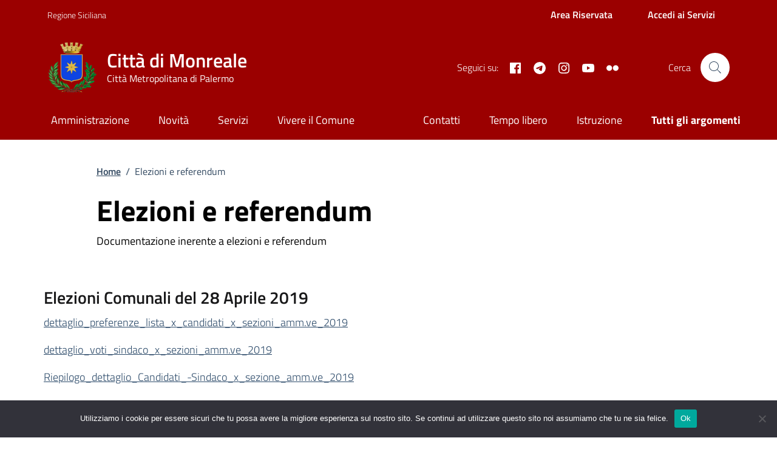

--- FILE ---
content_type: text/html; charset=UTF-8
request_url: https://www.comune.monreale.pa.it/elezioni-e-referendum/
body_size: 40929
content:

<!doctype html>
<html lang="it">
<head>
    <meta http-equiv="content-type" content="text/html; charset=UTF-8">
    <meta name="viewport" content="width=device-width, initial-scale=1, shrink-to-fit=no">
	<style id="jetpack-boost-critical-css">@media all{#cookie-notice .cn-button:not(.cn-button-custom){font-family:-apple-system,BlinkMacSystemFont,Arial,Roboto,"Helvetica Neue",sans-serif;font-weight:400;font-size:13px;text-align:center}#cookie-notice *{-webkit-box-sizing:border-box;-moz-box-sizing:border-box;box-sizing:border-box}#cookie-notice .cookie-notice-container{display:block}#cookie-notice.cookie-notice-hidden .cookie-notice-container{display:none}.cookie-notice-container{padding:15px 30px;text-align:center;width:100%;z-index:2}.cn-close-icon{position:absolute;right:15px;top:50%;margin-top:-10px;width:15px;height:15px;opacity:.5;padding:10px;outline:0}.cn-close-icon:after,.cn-close-icon:before{position:absolute;content:" ";height:15px;width:2px;top:3px;background-color:grey}.cn-close-icon:before{transform:rotate(45deg)}.cn-close-icon:after{transform:rotate(-45deg)}#cookie-notice .cn-button{margin:0 0 0 10px;display:inline-block}#cookie-notice .cn-button:not(.cn-button-custom){letter-spacing:.25px;margin:0 0 0 10px;text-transform:none;display:inline-block;touch-action:manipulation;white-space:nowrap;outline:0;box-shadow:none;text-shadow:none;border:none;-webkit-border-radius:3px;-moz-border-radius:3px;border-radius:3px;text-decoration:none;padding:8.5px 10px;line-height:1;color:inherit}.cn-text-container{margin:0 0 6px}.cn-buttons-container,.cn-text-container{display:inline-block}@media all and (max-width:900px){.cookie-notice-container #cn-notice-buttons,.cookie-notice-container #cn-notice-text{display:block}#cookie-notice .cn-button{margin:0 5px 5px}}@media all and (max-width:480px){.cookie-notice-container{padding:15px 25px}}}@media all{svg.icon>image{width:inherit;height:inherit}}@media all{.um-modal-close{display:block;position:fixed;right:0;top:0;font-size:24px;text-decoration:none!important;color:#fff!important;padding:0 10px}.um-modal-body{min-height:3px;padding:20px;box-sizing:border-box!important;width:100%;background:#fff;-moz-border-radius:0 0 3px 3px;-webkit-border-radius:0 0 3px 3px;border-radius:0 0 3px 3px}.um-modal-body.photo{-moz-border-radius:3px;-webkit-border-radius:3px;border-radius:3px;box-shadow:0 0 0 1px rgba(0,0,0,.1),0 0 0 1px rgba(255,255,255,.12) inset;background:#888;padding:0}}@media all{@font-face{font-family:FontAwesome;font-display:swap;font-weight:400;font-style:normal}[class^=um-faicon-]:before{font-family:FontAwesome!important;font-style:normal!important;font-weight:400!important;font-variant:normal!important;text-transform:none!important;speak:none;line-height:1;-webkit-font-smoothing:antialiased;-moz-osx-font-smoothing:grayscale}.um-faicon-times:before{content:""}}@media all{:root{--my-header-slim-wrapper:#9B0000;--my-background:#9B0000;--my-t-color:#19191A;--my-header:#fff;--my-bg-primary-color:#b50000;--my-btn-primary-hover:#E91E63;--my-text-background:#fff;--my-link-color:#30475f;--my-footer-background:#b50000;--my-footer-color:#fff;--bs-link-color:#2e4c6b!important}img{width:auto;height:auto}.mt-30{margin-top:30px!important}@media (min-width:992px){.pt-lg-40{padding-top:40px!important}.pb-lg-40{padding-bottom:40px!important}.pb-lg-60{padding-bottom:60px!important}}*{box-sizing:border-box}a{display:inline-block}button{background-color:transparent;color:inherit;border-width:0;padding:0}input{-webkit-appearance:none!important}ol,ul{margin:0;padding:0;list-style:none}fieldset{border-width:0;padding:0;margin:0}.title-xxxlarge{font-size:2.5rem;font-weight:700;line-height:1.2}@media (min-width:576px){.title-xxxlarge{font-size:2.6666666667rem}}.title-medium-2-bold{font-size:1.25rem;font-weight:700;line-height:1.2}@media (min-width:576px){.title-medium-2-bold{font-size:1.3333333333rem}}.title-medium-2-semi-bold{font-size:1.25rem;font-weight:600;line-height:1.2}@media (min-width:576px){.title-medium-2-semi-bold{font-size:1.3333333333rem}}@media (min-width:768px){.title-medium-2-semi-bold{line-height:1.2}}.text-paragraph{font-size:1rem;font-weight:400;line-height:1.5}.text-paragraph-small{font-size:.875rem;font-weight:400;line-height:1.3}@media (min-width:576px){.text-paragraph-small{font-size:.8888888889rem}}@media (min-width:768px){.text-paragraph-small{line-height:1.5}}.titillium{font-family:Titillium Web!important}body{font-family:Titillium Web;color:var(--my-t-color)}.drop-shadow{box-shadow:0 2px 20px 0 rgba(0,0,0,.1)}.card .card-body{padding:24px!important;min-width:200px!important}.rating>label svg{fill:#7d97b0}@media (min-width:992px){.it-header-wrapper{font-size:18px}}.it-header-wrapper .it-nav-wrapper .it-header-navbar-wrapper nav{padding-left:0;padding-right:0}@media (min-width:1200px){.it-header-wrapper .navbar .navbar-collapsable .navbar-nav li a.nav-link{padding:.89rem 1.33rem}}@media (min-width:992px){.it-header-wrapper .navbar .navbar-collapsable .menu-wrapper .navbar-nav{padding:0}}@media (min-width:992px) and (max-width:1199.8px){.it-header-wrapper .navbar .navbar-collapsable .navbar-nav.navbar-secondary li:not(:last-child){display:none}}.it-header-wrapper .navbar .navbar-collapsable .navbar-nav.navbar-secondary li:last-child a{padding-right:0}.it-header-wrapper .it-header-slim-wrapper .it-header-slim-wrapper-content a{background-color:transparent;color:var(--my-header)}.it-header-wrapper .it-brand-wrapper .icon image{width:48px;height:48px}@media (min-width:992px){.it-header-wrapper .it-brand-wrapper .icon image{width:82px;height:82px}}.it-header-wrapper .search-link{width:3rem;height:3rem;border-radius:24px;display:flex;justify-content:center;align-items:center;margin-left:16px}@media (min-width:576px){.it-header-wrapper .search-link{width:2.67rem;height:2.67rem}}@media (min-width:768px){.it-header-wrapper .search-link{background:var(--my-text-background)}}.it-header-wrapper .search-link svg{fill:var(--my-text-background);width:1.5rem;height:1.5rem}@media (min-width:576px){.it-header-wrapper .search-link svg{width:1.33rem;height:1.33rem}}@media (min-width:768px){.it-header-wrapper .search-link svg{fill:var(--my-link-color)}}.it-header-wrapper .navbar-collapsable .it-socials{margin-top:30px;padding:0 24px;color:var(--my-link-color)}@media (min-width:992px){.it-header-wrapper .navbar-collapsable .it-socials{display:none}}.it-header-wrapper .navbar-collapsable .it-socials ul{display:flex;align-items:center;margin-top:10px}.it-header-wrapper .navbar-collapsable .it-socials ul li+li{margin-left:15px}.it-header-wrapper .navbar-collapsable .it-socials ul li a svg{fill:var(--my-link-color)!important}@media (max-width:991.8px){.it-header-wrapper .navbar-collapsable .menu-wrapper{right:auto}}@media (max-width:767.8px){.it-header-wrapper .navbar-collapsable .menu-wrapper{right:auto}}@media (min-width:992px){.it-header-wrapper .navbar-collapsable .menu-wrapper{background:0 0;display:flex;justify-content:space-between;align-items:flex-end}}@media (max-width:991.8px){.it-header-wrapper .navbar-collapsable .close-div{right:auto;left:360px}}@media (max-width:575.8px){.it-header-wrapper .navbar-collapsable .close-div{right:auto;left:330px}}.it-header-wrapper .navbar-collapsable .logo-hamburger{display:flex;align-items:center;color:var(--my-link-color);padding:32px 50px 16px 24px}@media (min-width:576px){.it-header-wrapper .navbar-collapsable .logo-hamburger{padding:32px 65px 16px 24px}}@media (min-width:992px){.it-header-wrapper .navbar-collapsable .logo-hamburger{display:none}}.it-header-wrapper .navbar-collapsable .logo-hamburger .it-brand-title{font-weight:700;font-size:24px;line-height:1.167;max-width:200px}.it-footer .footer-heading-title{font-size:.875rem;font-weight:700;line-height:1.5;text-transform:uppercase}@media (min-width:576px){.it-footer .footer-heading-title{font-size:.7777777778rem}}@media (min-width:768px){.it-footer .footer-heading-title{margin-bottom:.889rem;padding-bottom:.889rem;border-bottom:1px solid hsla(0,0%,100%,.5)}}@media (max-width:767.8px){.it-footer .footer-items-wrapper+.footer-items-wrapper .footer-heading-title{margin-top:1.5rem;padding-top:1.5rem;border-top:1px solid hsla(0,0%,100%,.5)}}.it-footer .it-brand-wrapper{padding:32px 0!important}.it-footer a{color:var(--my-text-background)!important;text-decoration:underline}.it-footer .logo-wrapper{display:flex;flex-direction:column;gap:30px;padding-top:32px;padding-bottom:32px}@media (min-width:576px){.it-footer .logo-wrapper{flex-direction:row;align-items:flex-start}}.it-footer .logo-wrapper .ue-logo{max-width:50%;width:178px;height:112px}.it-footer a{font-size:1rem;text-decoration:none}@media (min-width:576px){.it-footer a{font-size:.8888888889rem}}.cmp-breadcrumbs{margin-top:1.5rem;margin-bottom:1rem}@media (min-width:768px){.cmp-breadcrumbs{margin-top:2.22rem;margin-bottom:1.333rem}}.cmp-breadcrumbs .breadcrumb-container .breadcrumb .breadcrumb-item a{color:var(--my-link-color)}.cmp-breadcrumbs .separator{color:#455a64;font-weight:400}.cmp-breadcrumbs .breadcrumb-container .breadcrumb .breadcrumb-item.active{color:#30475f}.cmp-breadcrumbs .breadcrumb>li{font-size:.875rem;font-weight:400;line-height:1.5}@media (min-width:576px){.cmp-breadcrumbs .breadcrumb>li{font-size:.8888888889rem}}.search-modal .modal-dialog{max-width:100%;margin:0;height:100vh}.search-modal .modal-dialog .modal-content{height:100%}.search-modal .modal-dialog .modal-content .modal-body{overflow-y:auto}@media (max-width:767.8px){.search-modal .modal-dialog .modal-content .modal-body{padding:0}}@media (max-width:767.8px){.search-modal .modal-dialog .modal-content .modal-body .container{max-width:100%;padding:0}}.search-modal .modal-title{font-size:1.125rem;display:flex;align-items:center;box-shadow:0 12px 40px rgba(0,0,0,.06);padding:1.125rem 1.5rem;font-weight:600;line-height:1.5;color:#455a64;margin-bottom:4.375rem}@media (min-width:576px){.search-modal .modal-title{font-size:2.6666666667rem;padding:1rem 1.33rem;margin-bottom:3.89rem}}@media (min-width:768px){.search-modal .modal-title{box-shadow:none;justify-content:space-between;line-height:1.1}}.search-modal .modal-title h2{font-size:1.125rem;font-weight:600;line-height:1.5}@media (min-width:576px){.search-modal .modal-title h2{font-size:2.6666666667rem}}@media (min-width:768px){.search-modal .modal-title h2{line-height:1.1}}.search-modal .modal-title .search-link{margin-right:1.5rem}@media (min-width:576px){.search-modal .modal-title .search-link{margin-right:1.33rem}}.search-modal .modal-title .search-link svg{fill:var(--my-link-color)}.search-modal .form-group{display:flex;align-items:flex-end;gap:1.875rem;padding-left:1.5rem;padding-right:1.5rem}@media (min-width:576px){.search-modal .form-group{gap:1.67rem;padding-left:1.33rem;padding-right:1.33rem}}.search-modal .form-group .input-group-prepend svg{fill:var(--my-link-color)}@media (max-width:575.8px){.search-modal .form-group .input-group-prepend svg{width:1rem;height:1rem}}.search-modal .form-group label{opacity:0;visibility:hidden}.search-modal .form-group input{background-color:var(--my-text-background);font-size:1rem}@media (min-width:576px){.search-modal .form-group input{font-size:2.2222222222rem}}@media (min-width:768px){.search-modal .form-group input{height:auto}}.search-modal .form-group input::-moz-placeholder{font-weight:400;color:#455b71;opacity:.4}.search-modal .form-group input::placeholder{font-weight:400;color:#455b71;opacity:.4}.cmp-rating{padding:1.5rem 0}@media (min-width:576px){.cmp-rating{padding:1.33rem 0}}.cmp-rating .rating>label svg{fill:#7d97b0}.cmp-rating .form-group{margin-bottom:0;min-height:5rem}@media (min-width:576px){.cmp-rating .form-group{min-height:5.56rem}}.cmp-rating .card{padding:1rem}@media (min-width:576px){.cmp-rating .card{padding:.89rem}}@media (min-width:992px){.cmp-rating .card{padding:1.78rem}}.cmp-rating .card:after{content:unset}.cmp-rating .card-header{padding:0;margin-bottom:1.25rem}@media (min-width:576px){.cmp-rating .card-header{margin-bottom:1.11rem}}.cmp-rating .card-body{padding:0;display:flex;justify-content:center}.cmp-rating .cmp-steps-rating .step-title{padding:.875rem;margin-bottom:2.375rem}@media (min-width:576px){.cmp-rating .cmp-steps-rating .step-title{padding:.78rem;margin-bottom:2.111rem}}.cmp-rating .cmp-steps-rating legend{font-size:1.125rem;font-weight:600;line-height:36px;overflow:unset}@media (min-width:576px){.cmp-rating .cmp-steps-rating legend{font-size:1rem}}.cmp-rating .iscrizioni-header .drop-shadow{box-shadow:0 .9375rem 1.325rem -.9rem rgba(0,0,0,.1)}.cmp-rating .iscrizioni-header .step-title{font-size:1.125rem;font-weight:600;line-height:2}@media (min-width:576px){.cmp-rating .iscrizioni-header .step-title{font-size:1rem}}.cmp-rating .iscrizioni-header .step{font-size:.875rem;font-weight:600;line-height:1.5}@media (min-width:576px){.cmp-rating .iscrizioni-header .step{font-size:.7777777778rem}}.cmp-rating .cmp-radio-list{font-size:1rem;font-weight:600}.cmp-rating .cmp-radio-list__item:not(:last-child){margin-bottom:1rem}@media (min-width:576px){.cmp-rating .cmp-radio-list__item:not(:last-child){margin-bottom:.89rem}}.cmp-rating .cmp-radio-list .form-check [type=radio]+label{height:auto;margin-bottom:1.25rem}@media (min-width:576px){.cmp-rating .cmp-radio-list .form-check [type=radio]+label{margin-bottom:1.11rem}}.btn.btn-icon{justify-content:center}.form-group label{color:#596d88}.cmp-hero .it-hero-wrapper{min-height:unset}.cmp-hero .it-hero-wrapper .it-hero-text-wrapper{padding:48px 0}@media (min-width:992px){.navbar .navbar-collapsable .navbar-nav li a.nav-link{font-weight:400;padding:13px 24px;color:var(--my-text-background);border-bottom:3px solid transparent}.navbar .close-div{display:none}.custom-navbar-toggler{display:none}.has-megamenu .navbar-collapsable{width:100%}}.bg-primary{background-color:var(--my-bg-primary-color)!important}}@media all{:root{--bs-primary-rgb:0,122,82;--bs-light-rgb:233,230,242;--bs-black-rgb:0,0,0;--bs-white-rgb:255,255,255;--bs-white-rgb:255,255,255;--bs-black-rgb:0,0,0;--bs-body-font-family:Titillium Web,Geneva,Tahoma,sans-serif;--bs-body-font-size:1rem;--bs-body-font-weight:300;--bs-body-line-height:1.5;--bs-body-color:hsl(0deg,0%,10%);--bs-body-bg:hsl(0deg,0%,100%);--bs-border-width:1px;--bs-border-style:solid;--bs-border-color:hsl(210deg,4%,78%);--bs-border-color-translucent:rgba(0,0,0,0.175);--bs-link-color:hsl(160deg,100%,24%)}*{box-sizing:border-box}@media (prefers-reduced-motion:no-preference){:root{scroll-behavior:smooth}}body{margin:0;font-family:var(--bs-body-font-family);font-size:var(--bs-body-font-size);font-weight:var(--bs-body-font-weight);line-height:var(--bs-body-line-height);color:var(--bs-body-color);text-align:var(--bs-body-text-align);background-color:var(--bs-body-bg);-webkit-text-size-adjust:100%}h1,h2,h3{margin-top:0;margin-bottom:8px;font-weight:700;line-height:1.2}h1{font-size:calc(1.375rem + 1.5vw)}@media (min-width:1200px){h1{font-size:2.5rem}}h2{font-size:calc(1.325rem + .9vw)}@media (min-width:1200px){h2{font-size:2rem}}h3{font-size:calc(1.3rem + .6vw)}@media (min-width:1200px){h3{font-size:1.75rem}}p{margin-top:0;margin-bottom:1rem}ol,ul{padding-left:2rem}ol,ul{margin-top:0;margin-bottom:1rem}small{font-size:.777rem}a{color:var(--bs-link-color);text-decoration:underline}img,svg{vertical-align:middle}label{display:inline-block}button{border-radius:0}button,input{margin:0;font-family:inherit;font-size:inherit;line-height:inherit}button{text-transform:none}[type=button],[type=submit],button{-webkit-appearance:button}fieldset{min-width:0;padding:0;margin:0;border:0}legend{float:left;width:100%;padding:0;margin-bottom:.5rem;font-size:calc(1.275rem + .3vw);line-height:inherit}@media (min-width:1200px){legend{font-size:1.5rem}}legend+*{clear:left}[type=search]{outline-offset:-2px;-webkit-appearance:textfield}.container{--bs-gutter-x:24px;--bs-gutter-y:0;width:100%;padding-right:calc(var(--bs-gutter-x)*.5);padding-left:calc(var(--bs-gutter-x)*.5);margin-right:auto;margin-left:auto}@media (min-width:576px){.container{max-width:540px}}@media (min-width:768px){.container{max-width:668px}}@media (min-width:992px){.container{max-width:960px}}@media (min-width:1200px){.container{max-width:1184px}}@media (min-width:1400px){.container{max-width:1320px}}.row{--bs-gutter-x:24px;--bs-gutter-y:0;display:flex;flex-wrap:wrap;margin-top:calc(-1*var(--bs-gutter-y));margin-right:calc(-.5*var(--bs-gutter-x));margin-left:calc(-.5*var(--bs-gutter-x))}.row>*{flex-shrink:0;width:100%;max-width:100%;padding-right:calc(var(--bs-gutter-x)*.5);padding-left:calc(var(--bs-gutter-x)*.5);margin-top:var(--bs-gutter-y)}.col{flex:1 0 0%}.col-12{flex:0 0 auto;width:100%}@media (min-width:768px){.col-md-3{flex:0 0 auto;width:25%}.col-md-6{flex:0 0 auto;width:50%}}@media (min-width:992px){.col-lg-6{flex:0 0 auto;width:50%}.col-lg-10{flex:0 0 auto;width:83.33333333%}.col-lg-12{flex:0 0 auto;width:100%}}.form-text{margin-top:.25rem;font-size:.777rem;color:#5d7083}.form-control{display:block;width:100%;padding:.375rem .75rem;font-size:1rem;font-weight:300;line-height:1.5;color:#1a1a1a;background-color:#fff;background-clip:padding-box;border:0 solid #a3a3a3;appearance:none;border-radius:0;box-shadow:inset 0 1px 2px rgba(0,0,0,.075)}.form-control::placeholder{color:#525252;opacity:1}.form-check{display:block;min-height:1.5rem;padding-left:1.5em;margin-bottom:.125rem}.input-group{position:relative;display:flex;flex-wrap:wrap;align-items:stretch;width:100%}.input-group>.form-control{position:relative;flex:1 1 auto;width:1%;min-width:0}.input-group-text{display:flex;align-items:center;padding:.375rem .75rem;font-size:1rem;font-weight:300;line-height:1.5;color:#1a1a1a;text-align:center;white-space:nowrap;background-color:#fff;border:0 solid #a3a3a3;border-radius:0}.input-group:not(.has-validation)>:not(:last-child):not(.dropdown-toggle):not(.dropdown-menu):not(.form-floating){border-top-right-radius:0;border-bottom-right-radius:0}.input-group>:not(:first-child):not(.dropdown-menu):not(.valid-tooltip):not(.valid-feedback):not(.invalid-tooltip):not(.invalid-feedback){margin-left:0;border-top-left-radius:0;border-bottom-left-radius:0}.btn{--bs-btn-padding-x:0.75rem;--bs-btn-padding-y:0.375rem;--bs-btn-font-family: ;--bs-btn-font-size:1rem;--bs-btn-font-weight:600;--bs-btn-line-height:1.5;--bs-btn-color:hsl(0deg,0%,10%);--bs-btn-bg:transparent;--bs-btn-border-width:0;--bs-btn-border-color:transparent;--bs-btn-border-radius:4px;--bs-btn-box-shadow:inset 0 1px 0 rgba(255,255,255,0.15),0 1px 1px rgba(0,0,0,0.075);display:inline-block;padding:var(--bs-btn-padding-y) var(--bs-btn-padding-x);font-family:var(--bs-btn-font-family);font-size:var(--bs-btn-font-size);font-weight:var(--bs-btn-font-weight);line-height:var(--bs-btn-line-height);color:var(--bs-btn-color);text-align:center;text-decoration:none;vertical-align:middle;border:var(--bs-btn-border-width) solid var(--bs-btn-border-color);border-radius:var(--bs-btn-border-radius);background-color:var(--bs-btn-bg);box-shadow:var(--bs-btn-box-shadow)}.btn-primary{color:#fff;background-color:var(--my-background);border-color:var(--my-background);box-shadow:inset 0 1px 0 rgba(255,255,255,.15),0 1px 1px rgba(0,0,0,.075)}.btn-outline-primary{color:var(--my-background);background-color:rgba(0,0,0,0);background-image:none;box-shadow:inset 0 0 0 2px var(--my-background)}.fade:not(.show){opacity:0}.it-header-slim-wrapper{--bs-nav-link-padding-x:1rem;--bs-nav-link-padding-y:0.5rem;--bs-nav-link-font-weight: ;--bs-nav-link-color:var(--bs-link-color);display:flex;flex-wrap:wrap;padding-left:0;margin-bottom:0;list-style:none}.nav-link{display:block;padding:var(--bs-nav-link-padding-y) var(--bs-nav-link-padding-x);font-size:var(--bs-nav-link-font-size);font-weight:var(--bs-nav-link-font-weight);color:var(--bs-nav-link-color);text-decoration:none}.navbar{--bs-navbar-padding-x:0;--bs-navbar-padding-y:8px;--bs-navbar-color:rgba(0,0,0,0.55);--bs-navbar-brand-padding-y:0.5rem;--bs-navbar-brand-margin-end:1rem;--bs-navbar-brand-font-size:1rem;--bs-navbar-brand-color:rgba(0,0,0,0.9);--bs-navbar-nav-link-padding-x:0.5rem;position:relative;display:flex;flex-wrap:wrap;align-items:center;justify-content:space-between;padding:var(--bs-navbar-padding-y) var(--bs-navbar-padding-x)}.navbar-brand{padding-top:var(--bs-navbar-brand-padding-y);padding-bottom:var(--bs-navbar-brand-padding-y);margin-right:var(--bs-navbar-brand-margin-end);font-size:var(--bs-navbar-brand-font-size);color:var(--bs-navbar-brand-color);text-decoration:none;white-space:nowrap}.navbar-nav{--bs-nav-link-padding-x:0;--bs-nav-link-padding-y:0.5rem;--bs-nav-link-font-weight: ;--bs-nav-link-color:var(--bs-navbar-color);display:flex;flex-direction:column;padding-left:0;margin-bottom:0;list-style:none}@media (min-width:992px){.navbar-expand-lg{flex-wrap:nowrap;justify-content:flex-start}.navbar-expand-lg .navbar-nav{flex-direction:row}.navbar-expand-lg .navbar-nav .nav-link{padding-right:var(--bs-navbar-nav-link-padding-x);padding-left:var(--bs-navbar-nav-link-padding-x)}}.card{--bs-card-spacer-y:1rem;--bs-card-spacer-x:2rem;--bs-card-border-width:1px;--bs-card-border-color:hsl(210deg,4%,78%);--bs-card-border-radius:0;--bs-card-box-shadow: ;--bs-card-inner-border-radius:-1px;--bs-card-cap-padding-y:0.5rem;--bs-card-cap-padding-x:2rem;--bs-card-cap-bg:transparent;--bs-card-cap-color: ;--bs-card-height: ;--bs-card-color: ;--bs-card-bg:hsl(0deg,0%,100%);position:relative;display:flex;flex-direction:column;min-width:0;height:var(--bs-card-height);word-wrap:break-word;background-color:var(--bs-card-bg);background-clip:border-box;border:var(--bs-card-border-width) solid var(--bs-card-border-color);border-radius:var(--bs-card-border-radius);box-shadow:var(--bs-card-box-shadow)}.card-body{flex:1 1 auto;padding:var(--bs-card-spacer-y) var(--bs-card-spacer-x);color:var(--bs-card-color)}.card-header{padding:var(--bs-card-cap-padding-y) var(--bs-card-cap-padding-x);margin-bottom:0;color:var(--bs-card-cap-color);background-color:var(--bs-card-cap-bg);border-bottom:var(--bs-card-border-width) solid var(--bs-card-border-color)}.card-header:first-child{border-radius:var(--bs-card-inner-border-radius) var(--bs-card-inner-border-radius) 0 0}.breadcrumb{--bs-breadcrumb-padding-x:0;--bs-breadcrumb-padding-y:0;--bs-breadcrumb-margin-bottom:1rem;--bs-breadcrumb-bg:transparent;--bs-breadcrumb-border-radius:0;--bs-breadcrumb-divider-color:hsl(0deg,0%,32%);--bs-breadcrumb-item-padding-x:0.5rem;--bs-breadcrumb-item-active-color:hsl(0deg,0%,32%);display:flex;flex-wrap:wrap;padding:var(--bs-breadcrumb-padding-y) var(--bs-breadcrumb-padding-x);margin-bottom:var(--bs-breadcrumb-margin-bottom);font-size:var(--bs-breadcrumb-font-size);list-style:none;background-color:var(--bs-breadcrumb-bg);border-radius:var(--bs-breadcrumb-border-radius)}.breadcrumb-item+.breadcrumb-item{padding-left:var(--bs-breadcrumb-item-padding-x)}.breadcrumb-item+.breadcrumb-item::before{float:left;padding-right:var(--bs-breadcrumb-item-padding-x);color:var(--bs-breadcrumb-divider-color);content:var(--bs-breadcrumb-divider,"/")}.breadcrumb-item.active{color:var(--bs-breadcrumb-item-active-color)}.modal{--bs-modal-zindex:1055;--bs-modal-width:500px;--bs-modal-padding:1.5rem;--bs-modal-margin:0.5rem;--bs-modal-color: ;--bs-modal-bg:hsl(0deg,0%,100%);--bs-modal-border-color:var(--bs-border-color-translucent);--bs-modal-border-width:1px;--bs-modal-border-radius:8px;--bs-modal-box-shadow:0 0.125rem 0.25rem rgba(0,0,0,0.075);--bs-modal-title-line-height:1.5;position:fixed;top:0;left:0;z-index:var(--bs-modal-zindex);display:none;width:100%;height:100%;overflow-x:hidden;overflow-y:auto;outline:0}.modal-dialog{position:relative;width:auto;margin:var(--bs-modal-margin)}.modal.fade .modal-dialog{transform:translate(0,-50px)}.modal-content{position:relative;display:flex;flex-direction:column;width:100%;color:var(--bs-modal-color);background-color:var(--bs-modal-bg);background-clip:padding-box;border:var(--bs-modal-border-width) solid var(--bs-modal-border-color);border-radius:var(--bs-modal-border-radius);box-shadow:var(--bs-modal-box-shadow);outline:0}.modal-title{margin-bottom:0;line-height:var(--bs-modal-title-line-height)}.modal-body{position:relative;flex:1 1 auto;padding:var(--bs-modal-padding)}@media (min-width:576px){.modal{--bs-modal-margin:1.5rem;--bs-modal-box-shadow:0 0.5rem 1rem rgba(0,0,0,0.15)}.modal-dialog{max-width:var(--bs-modal-width);margin-right:auto;margin-left:auto}}@media (min-width:992px){.modal-lg{--bs-modal-width:800px}}.visually-hidden,.visually-hidden-focusable:not(:focus):not(:focus-within){position:absolute!important;width:1px!important;height:1px!important;padding:0!important;margin:-1px!important;overflow:hidden!important;clip:rect(0,0,0,0)!important;white-space:nowrap!important;border:0!important}.d-block{display:block!important}.d-flex{display:flex!important}.d-none{display:none!important}.shadow{box-shadow:0 .5rem 1rem rgba(0,0,0,.15)!important}.border-0{border:0!important}.border-bottom{border-bottom:var(--bs-border-width) var(--bs-border-style) var(--bs-border-color)!important}.border-light{--bs-border-opacity:1;border-color:rgba(var(--bs-light-rgb),var(--bs-border-opacity))!important}.w-100{width:100%!important}.flex-nowrap{flex-wrap:nowrap!important}.justify-content-center{justify-content:center!important}.justify-content-between{justify-content:space-between!important}.align-items-start{align-items:flex-start!important}.align-items-center{align-items:center!important}.m-0{margin:0!important}.me-4{margin-right:24px!important}.mb-0{margin-bottom:0!important}.mb-2{margin-bottom:8px!important}.mb-4{margin-bottom:24px!important}.p-0{padding:0!important}.px-3{padding-right:16px!important;padding-left:16px!important}.pt-0{padding-top:0!important}.pt-4{padding-top:24px!important}.pb-4{padding-bottom:24px!important}.ps-0{padding-left:0!important}.fw-bold{font-weight:700!important}.text-black{--bs-text-opacity:1;color:rgba(var(--bs-black-rgb),var(--bs-text-opacity))!important}.bg-primary{--bs-bg-opacity:1;background-color:rgba(var(--bs-primary-rgb),var(--bs-bg-opacity))!important}.bg-white{--bs-bg-opacity:1;background-color:rgba(var(--bs-white-rgb),var(--bs-bg-opacity))!important}@media (min-width:768px){.d-md-block{display:block!important}.d-md-none{display:none!important}}@media (min-width:992px){.d-lg-inline{display:inline!important}.d-lg-block{display:block!important}.d-lg-flex{display:flex!important}.p-lg-0{padding:0!important}}.text-black{color:#000!important}body,html{font-size:16px;line-height:1.5}@media (min-width:576px){body,html{font-size:18px;line-height:1.555}}h1{font-size:2.5rem;letter-spacing:-1px}@media (min-width:576px){h1{font-size:2.666rem;letter-spacing:-1.2px;line-height:1.25}}h2{font-size:2rem;line-height:1.25;letter-spacing:normal}@media (min-width:576px){h2{font-size:2.222rem;line-height:1.2}}h3{font-size:1.75rem;line-height:1.1428;letter-spacing:normal}@media (min-width:576px){h3{font-size:1.777rem;line-height:1.25}}small{font-size:.9375rem;font-weight:400}@media (min-width:576px){small{font-size:.8888rem}}.row.variable-gutters{margin-right:-12px;margin-left:-12px;margin-right:-6px;margin-left:-6px}.row.variable-gutters>.col,.row.variable-gutters>[class*=col-]{padding-right:12px;padding-left:12px}.row.variable-gutters>.col,.row.variable-gutters>[class*=col-]{padding-right:6px;padding-left:6px}@media (min-width:576px){.row.variable-gutters{margin-right:-6px;margin-left:-6px}.row.variable-gutters>.col,.row.variable-gutters>[class*=col-]{padding-right:6px;padding-left:6px}}@media (min-width:768px){.row.variable-gutters{margin-right:-10px;margin-left:-10px}.row.variable-gutters>.col,.row.variable-gutters>[class*=col-]{padding-right:10px;padding-left:10px}}@media (min-width:992px){.row.variable-gutters{margin-right:-12px;margin-left:-12px}.row.variable-gutters>.col,.row.variable-gutters>[class*=col-]{padding-right:12px;padding-left:12px}}@media (min-width:1200px){.row.variable-gutters{margin-right:-12px;margin-left:-12px}.row.variable-gutters>.col,.row.variable-gutters>[class*=col-]{padding-right:12px;padding-left:12px}}@media (min-width:1400px){.row.variable-gutters{margin-right:-14px;margin-left:-14px}.row.variable-gutters>.col,.row.variable-gutters>[class*=col-]{padding-right:14px;padding-left:14px}}.breadcrumb-container .breadcrumb{padding:.5em 0;border-radius:0}.breadcrumb-container .breadcrumb .breadcrumb-item{padding-left:0}.breadcrumb-container .breadcrumb .breadcrumb-item+.breadcrumb-item:before{display:none}.breadcrumb-container .breadcrumb .breadcrumb-item a{color:#30475f;font-weight:600}.breadcrumb-container .breadcrumb .breadcrumb-item.active{color:#1a1a1a}.breadcrumb-container .breadcrumb .breadcrumb-item span.separator{color:#5d7083;display:inline-block;font-weight:600;padding:0 .5em}.modal-content{border-radius:0}.modal-body{color:#1a1a1a}.btn{padding:12px 24px;font-size:16px;white-space:initial;text-decoration:none;box-shadow:none}.btn-icon{display:inline-flex;flex-direction:row;justify-content:space-between;align-items:center}.btn-full{border:none;box-shadow:none;line-height:1.555;border-radius:0;align-self:stretch;width:inherit;margin-top:-7.5px;margin-bottom:-7.5px;margin-right:-7.5px;padding-left:8px;padding-right:8px}@media (min-width:576px){.btn-full{padding:16px}}@media (min-width:992px){.btn-full{padding:12px 24px!important;margin:0;flex:1;display:flex;flex-direction:row;justify-content:space-between;align-items:center}}.btn-outline-primary{box-shadow:inset 0 0 0 2px var(--my-background)}label{color:#1a1a1a}fieldset legend{background-color:rgba(0,0,0,0);font-weight:700;line-height:calc(2.5rem - 1px);display:block;max-width:100%;width:auto;overflow:hidden;text-overflow:ellipsis;white-space:nowrap;padding:0 .5rem;z-index:1;font-size:.777rem;color:#1a1a1a;margin-bottom:0;float:none}.form-text{color:#30475f}.form-group{position:relative;margin-bottom:3rem;margin-top:0}.form-group input{color:#5d7083}.form-group label{background-color:rgba(0,0,0,0);position:absolute;font-weight:600;line-height:calc(2.5rem - 1px);top:0;font-size:1rem;color:#5d7083;display:block;max-width:100%;width:auto;overflow:hidden;text-overflow:ellipsis;white-space:nowrap;padding:0 .5rem;z-index:1}.form-group small.form-text{margin:0;padding:.25rem .5rem;font-size:.777rem}input[type=search],input[type=text]{border:none;border-bottom:1px solid #5d7083;border-radius:0;padding:.375rem .5rem;outline:0;height:2.5rem;width:100%;box-shadow:none;font-weight:700;-webkit-appearance:none;-webkit-border-radius:0}input[type=search]::placeholder,input[type=text]::placeholder{color:#5d7083;font-weight:600}.form-control{background-position:center right!important;background-repeat:no-repeat!important;background-size:45px 45%!important}.input-group .input-group-text{padding:.375rem .5rem;border-bottom:1px solid #5d7083;height:100%}.input-group .input-group-prepend{margin-right:0}.input-group .input-group-prepend .icon{fill:#5d7083}.input-group .input-group-prepend~label{left:2.25rem;max-width:calc(100% - 2.25rem)}.form-check{padding-left:0;margin-top:.5rem;position:relative}.form-check [type=radio]{position:absolute;opacity:0;left:9px;top:9px;margin-left:0;margin-top:0}.form-check [type=radio]+label{position:relative;padding-left:36px;display:inline-block;height:32px;line-height:32px;font-size:1rem;margin-bottom:.5rem}.form-check [type=radio]+label::after,.form-check [type=radio]+label::before{content:"";position:absolute;left:0;top:0;margin:5px;width:22px;height:22px;z-index:0;border-radius:50%;border-style:solid;border-width:2px}.form-check [type=radio]:not(:checked)+label::after,.form-check [type=radio]:not(:checked)+label::before{border-color:#5d7083}.form-check [type=radio]:not(:checked)+label:after{z-index:-1;transform:scale(0)}.it-hero-wrapper{min-height:380px;position:relative;background-color:var(--my-background);display:flex;align-items:flex-end}.it-hero-wrapper .it-hero-text-wrapper{padding:48px 34px;background:rgba(0,0,0,0)!important;position:relative}.it-hero-wrapper .it-hero-text-wrapper :last-child{margin-bottom:0}.it-hero-wrapper .it-hero-text-wrapper h1,.it-hero-wrapper .it-hero-text-wrapper p{color:#fff;margin-bottom:24px}.it-hero-wrapper .it-hero-text-wrapper h1{font-size:2rem;letter-spacing:unset}.it-hero-wrapper .it-hero-text-wrapper p{font-size:1rem;font-family:Lora,Georgia,serif}@media (min-width:768px){.it-hero-wrapper .it-hero-text-wrapper{padding:48px 40% 48px 34px}}@media (min-width:992px){.it-hero-wrapper{position:relative;min-height:620px;align-items:center}.it-hero-wrapper .it-hero-text-wrapper{padding:120px 40% 168px 26px}.it-hero-wrapper .it-hero-text-wrapper h1{font-size:2.6666666667rem}.it-hero-wrapper .it-hero-text-wrapper p{margin-bottom:0}}.navbar{background:var(--my-background)}.navbar .overlay{position:fixed;top:0;right:0;left:0;bottom:0;background:rgba(0,0,0,.6);display:none}.navbar .navbar-collapsable{position:fixed;top:0;right:0;left:0;bottom:0;z-index:100;display:none;width:100%}.navbar .navbar-collapsable .menu-wrapper{background:#fff;position:absolute;top:0;bottom:0;right:48px;left:0;overflow-y:auto;transform:translateX(-100%);z-index:5}.navbar .navbar-collapsable .menu-wrapper .navbar-nav{padding:24px 0 0;overflow:hidden}.navbar .navbar-collapsable .navbar-nav{padding:24px 0}.navbar .navbar-collapsable .navbar-nav li a.nav-link{color:var(--my-background);font-weight:600;padding:13px 24px;position:relative}.navbar .close-div{opacity:0;position:fixed;left:auto;right:2px;top:24px;background:rgba(0,0,0,0);z-index:10}.navbar .close-div .close-menu{background:rgba(0,0,0,0);color:var(--my-background);font-size:.75em;padding:0;width:44px;height:44px;display:flex;align-items:center;justify-content:center}.navbar .close-div .close-menu .icon{fill:#fff}.custom-navbar-toggler{background:0 0;border:none}.custom-navbar-toggler svg{fill:#fff;width:24px;height:24px;display:block}@media (min-width:992px){.navbar{background:var(--my-background);padding:0}.navbar .navbar-collapsable{position:relative;top:auto;right:auto;left:auto;bottom:auto;z-index:auto;background:0 0;display:block!important}.navbar .navbar-collapsable .overlay{display:none!important}.navbar .navbar-collapsable .menu-wrapper{position:inherit;top:auto;bottom:auto;right:auto;left:auto;overflow-y:visible;transform:none;background:var(--my-background)}.navbar .navbar-collapsable .menu-wrapper .navbar-nav{margin-top:0;padding:0 24px;overflow:inherit}.navbar .navbar-collapsable .navbar-nav{margin-top:0;padding:0 24px}}@media (min-width:992px) and (min-width:992px){.navbar .navbar-collapsable .navbar-nav li.nav-item{display:flex}.navbar .navbar-collapsable .navbar-nav li.nav-item .nav-link{display:flex;align-self:flex-end;align-items:center}}@media (min-width:992px){.navbar .navbar-collapsable .navbar-nav li a.nav-link{font-weight:400;padding:13px 24px;color:#fff;border-bottom:3px solid transparent}}@media (min-width:992px){.navbar .close-div{display:none}}@media (min-width:992px){.custom-navbar-toggler{display:none}}@media (min-width:992px){.has-megamenu .navbar-collapsable{width:100%}}.modal{padding-right:0!important}.modal .modal-dialog{margin:48px}.modal .modal-dialog .modal-content{border:none;box-shadow:0 2px 10px 0 rgba(0,0,0,.1)}.modal .modal-dialog .modal-content .modal-body{padding:24px;padding-bottom:0}@media (min-width:768px){.modal .modal-dialog{margin-left:auto;margin-right:auto}}.card-wrapper{padding-bottom:24px;display:flex}.card{border:none;padding:0;position:relative;width:100%}.card .card-body{padding:24px}.card:after{content:"";display:block;margin-top:48px;margin-left:24px}@media (min-width:992px){.card-wrapper{padding-bottom:0}.card{border:none;margin-right:-12px}}.rating{border:none;float:left}.rating>input{position:absolute;left:-9999px}.rating>label{float:right;margin:0;padding-right:2px}.rating>label:first-of-type{margin-right:0}.rating>label svg{fill:#c3cfdb;position:relative;transform-origin:center center}.it-header-slim-wrapper{background:var(--my-header-slim-wrapper)!important;padding:6.5px 18px}.it-header-slim-wrapper .it-header-slim-wrapper-content{display:flex;justify-content:space-between;align-items:center}.it-header-slim-wrapper .it-header-slim-wrapper-content a{color:#fff;text-decoration:none}.it-header-slim-wrapper .it-header-slim-wrapper-content .navbar-brand{color:#fff;font-size:.778em;padding:0}.it-header-slim-wrapper .it-header-slim-wrapper-content .it-header-slim-right-zone{display:flex;align-items:center;align-self:flex-start}@media (min-width:992px){.it-header-slim-wrapper{height:48px;padding:0}.it-header-slim-wrapper .it-header-slim-wrapper-content{padding:0 18px;height:48px;align-items:center}.it-header-slim-wrapper .it-header-slim-wrapper-content a.navbar-brand{padding-top:12px;padding-bottom:12px}.it-header-slim-wrapper .it-header-slim-wrapper-content .it-header-slim-right-zone{height:48px}}.it-header-center-wrapper{background:var(--my-background);height:80px;display:flex;align-items:center;padding-left:18px;padding-right:18px}.it-header-center-wrapper .it-header-center-content-wrapper{display:flex;align-items:center;justify-content:space-between;flex-basis:100%}.it-header-center-wrapper .it-header-center-content-wrapper .it-brand-wrapper .it-brand-text{padding-right:24px}.it-header-center-wrapper .it-header-center-content-wrapper .it-brand-wrapper a{display:flex;color:#fff;align-items:center;text-decoration:none}.it-header-center-wrapper .it-header-center-content-wrapper .it-brand-wrapper a .it-brand-title{font-size:1.25em;margin-bottom:0;font-weight:600;letter-spacing:unset;line-height:1.1}.it-header-center-wrapper .it-header-center-content-wrapper .it-brand-wrapper a .it-brand-tagline{font-size:.889em;font-weight:400;margin-bottom:0}.it-header-center-wrapper .it-header-center-content-wrapper .it-brand-wrapper a .icon{fill:#fff;width:48px;height:48px;margin-right:8px;flex-shrink:0}.it-header-center-wrapper .it-header-center-content-wrapper .it-right-zone{color:#fff;display:flex;align-items:center}.it-header-center-wrapper .it-header-center-content-wrapper .it-right-zone .it-socials{align-items:center;font-size:.889em}.it-header-center-wrapper .it-header-center-content-wrapper .it-right-zone .it-socials ul{list-style-type:none;margin:0;padding:0;display:flex}.it-header-center-wrapper .it-header-center-content-wrapper .it-right-zone .it-socials ul .icon{fill:#fff;width:24px;height:24px;margin-left:16px}.it-header-center-wrapper .it-header-center-content-wrapper .it-search-wrapper{display:flex;align-items:center;font-size:.889em}@media (min-width:768px){.it-header-center-wrapper .it-header-center-content-wrapper .it-search-wrapper{margin-left:40px}}@media (min-width:992px){.it-header-center-wrapper{height:120px;padding-left:0;padding-right:0;padding-top:6px}.it-header-center-wrapper .it-header-center-content-wrapper{padding-left:18px;padding-right:18px;display:flex;align-items:center;justify-content:space-between;flex-basis:100%}.it-header-center-wrapper .it-header-center-content-wrapper .it-brand-wrapper{margin-left:0}.it-header-center-wrapper .it-header-center-content-wrapper .it-brand-wrapper a{display:flex;align-items:center}.it-header-center-wrapper .it-header-center-content-wrapper .it-brand-wrapper a .it-brand-title{font-size:1.778em;margin-bottom:0;font-weight:600}.it-header-center-wrapper .it-header-center-content-wrapper .it-brand-wrapper a .it-brand-tagline{font-size:.889em;font-weight:400;margin-bottom:0}.it-header-center-wrapper .it-header-center-content-wrapper .it-brand-wrapper a .icon{width:82px;height:82px;margin-right:16px}.it-header-center-wrapper .it-header-center-content-wrapper .it-right-zone{display:flex;align-items:center}.it-header-center-wrapper .it-header-center-content-wrapper .it-right-zone .it-socials{align-items:center;font-size:.889em}.it-header-center-wrapper .it-header-center-content-wrapper .it-right-zone .it-socials ul{list-style-type:none;margin:0;padding:0;display:flex}.it-header-center-wrapper .it-header-center-content-wrapper .it-right-zone .it-socials ul .icon{width:24px;height:24px;margin-left:16px}.it-header-center-wrapper .it-header-center-content-wrapper .it-search-wrapper{display:flex;align-items:center;margin-left:80px;font-size:.889em}}.it-header-navbar-wrapper nav{background:rgba(0,0,0,0)}@media (min-width:992px){.it-header-navbar-wrapper{background:var(--my-background)}.it-header-navbar-wrapper nav a{text-decoration:none}}.it-header-wrapper{position:relative;z-index:5}.it-header-wrapper .it-nav-wrapper{position:relative;z-index:auto}.it-header-wrapper .it-nav-wrapper .it-brand-wrapper{padding-left:32px}.it-header-wrapper .it-nav-wrapper .it-header-navbar-wrapper{position:absolute;z-index:3;left:0;top:50%;margin-top:-22px}.it-header-wrapper .it-nav-wrapper .it-header-navbar-wrapper nav{padding-left:18px;padding-right:18px}@media (min-width:992px){.it-header-wrapper .it-nav-wrapper{position:relative}.it-header-wrapper .it-nav-wrapper .it-brand-wrapper{padding-left:0}.it-header-wrapper .it-nav-wrapper .it-header-navbar-wrapper{position:inherit;left:auto;top:inherit;margin-top:0}.it-header-wrapper .it-nav-wrapper .it-header-navbar-wrapper nav{padding-left:18px;padding-right:18px}}.it-footer-main{background-color:var(--my-footer-background)!important;color:var(--my-footer-color);font-size:16px}.it-footer-main .it-brand-wrapper{padding:32px 0}.it-footer-main .it-brand-wrapper .it-brand-text{padding-right:24px}.it-footer-main .it-brand-wrapper a{display:flex;color:var(--my-footer-color);align-items:center;text-decoration:none}.it-footer-main .it-brand-wrapper a h2{font-size:1.25em;margin-bottom:0;font-weight:600;letter-spacing:unset;line-height:1.1}.it-footer-main .it-brand-wrapper a .icon{fill:var(--my-footer-color);width:48px;height:48px;margin-right:8px;flex-shrink:0}.icon{width:32px;height:32px;vertical-align:middle}.icon.icon-sm{width:24px;height:24px}body{color:#30475f}.btn-primary{background-color:var(--my-btn-primary-hover);color:#fff;border-color:var(--my-btn-primary-hover)}.it-footer-main{background-color:#202a2e}}@media all{html .ea-bootstrap{font-family:"Helvetica Neue",Helvetica,Arial,sans-serif;-webkit-text-size-adjust:100%;-ms-text-size-adjust:100%}body .ea-bootstrap{margin:0;font-size:14px;font-weight:400}.col-lg-10,.col-lg-12,.col-lg-6,.col-md-3,.col-md-6{position:relative;min-height:1px;padding-right:15px;padding-left:15px}@media (min-width:992px){.col-md-3,.col-md-6{float:left}}@media (min-width:1200px){.col-lg-10,.col-lg-12,.col-lg-6{float:left}}@-ms-viewport{width:device-width}}@media all{.ea-bootstrap{margin:0 auto;white-space:nowrap}}@media all{html .ea-bootstrap{font-family:"Helvetica Neue",Helvetica,Arial,sans-serif;-webkit-text-size-adjust:100%;-ms-text-size-adjust:100%}body .ea-bootstrap{margin:0;font-size:14px;font-weight:400}.col-lg-10,.col-lg-12,.col-lg-6,.col-md-3,.col-md-6{position:relative;min-height:1px;padding-right:15px;padding-left:15px}@media (min-width:992px){.col-md-3,.col-md-6{float:left}}@media (min-width:1200px){.col-lg-10,.col-lg-12,.col-lg-6{float:left}}@-ms-viewport{width:device-width}@font-face{font-family:FontAwesome;font-weight:400;font-style:normal}.ea-bootstrap{margin:0 auto;white-space:nowrap}}@media all{#cookie-notice .cn-button:not(.cn-button-custom){font-family:-apple-system,BlinkMacSystemFont,Arial,Roboto,"Helvetica Neue",sans-serif;font-weight:400;font-size:13px;text-align:center}#cookie-notice *{-webkit-box-sizing:border-box;-moz-box-sizing:border-box;box-sizing:border-box}#cookie-notice .cookie-notice-container{display:block}#cookie-notice.cookie-notice-hidden .cookie-notice-container{display:none}.cookie-notice-container{padding:15px 30px;text-align:center;width:100%;z-index:2}.cn-close-icon{position:absolute;right:15px;top:50%;margin-top:-10px;width:15px;height:15px;opacity:.5;padding:10px;outline:0}.cn-close-icon:after,.cn-close-icon:before{position:absolute;content:" ";height:15px;width:2px;top:3px;background-color:grey}.cn-close-icon:before{transform:rotate(45deg)}.cn-close-icon:after{transform:rotate(-45deg)}#cookie-notice .cn-button{margin:0 0 0 10px;display:inline-block}#cookie-notice .cn-button:not(.cn-button-custom){letter-spacing:.25px;margin:0 0 0 10px;text-transform:none;display:inline-block;touch-action:manipulation;white-space:nowrap;outline:0;box-shadow:none;text-shadow:none;border:none;-webkit-border-radius:3px;-moz-border-radius:3px;border-radius:3px;text-decoration:none;padding:8.5px 10px;line-height:1;color:inherit}.cn-text-container{margin:0 0 6px}.cn-buttons-container,.cn-text-container{display:inline-block}@media all and (max-width:900px){.cookie-notice-container #cn-notice-buttons,.cookie-notice-container #cn-notice-text{display:block}#cookie-notice .cn-button{margin:0 5px 5px}}@media all and (max-width:480px){.cookie-notice-container{padding:15px 25px}}svg.icon>image{width:inherit;height:inherit}@font-face{font-family:Lora;font-style:normal;font-weight:400}@font-face{font-family:Lora;font-style:normal;font-weight:700}@font-face{font-family:Lora;font-style:italic;font-weight:400}@font-face{font-family:Lora;font-style:italic;font-weight:700}:root{--bs-primary-rgb:0,122,82;--bs-light-rgb:233,230,242;--bs-black-rgb:0,0,0;--bs-white-rgb:255,255,255;--bs-white-rgb:255,255,255;--bs-black-rgb:0,0,0;--bs-body-font-family:Titillium Web,Geneva,Tahoma,sans-serif;--bs-body-font-size:1rem;--bs-body-font-weight:300;--bs-body-line-height:1.5;--bs-body-color:hsl(0deg,0%,10%);--bs-body-bg:hsl(0deg,0%,100%);--bs-border-width:1px;--bs-border-style:solid;--bs-border-color:hsl(210deg,4%,78%);--bs-border-color-translucent:rgba(0,0,0,0.175);--bs-link-color:hsl(160deg,100%,24%)}*{box-sizing:border-box}@media (prefers-reduced-motion:no-preference){:root{scroll-behavior:smooth}}body{margin:0;font-family:var(--bs-body-font-family);font-size:var(--bs-body-font-size);font-weight:var(--bs-body-font-weight);line-height:var(--bs-body-line-height);color:var(--bs-body-color);text-align:var(--bs-body-text-align);background-color:var(--bs-body-bg);-webkit-text-size-adjust:100%}h1,h2,h3{margin-top:0;margin-bottom:8px;font-weight:700;line-height:1.2}h1{font-size:calc(1.375rem + 1.5vw)}@media (min-width:1200px){h1{font-size:2.5rem}}h2{font-size:calc(1.325rem + .9vw)}@media (min-width:1200px){h2{font-size:2rem}}h3{font-size:calc(1.3rem + .6vw)}@media (min-width:1200px){h3{font-size:1.75rem}}p{margin-top:0;margin-bottom:1rem}ol,ul{padding-left:2rem}ol,ul{margin-top:0;margin-bottom:1rem}small{font-size:.777rem}a{color:var(--bs-link-color);text-decoration:underline}img,svg{vertical-align:middle}label{display:inline-block}button{border-radius:0}button,input{margin:0;font-family:inherit;font-size:inherit;line-height:inherit}button{text-transform:none}[type=button],[type=submit],button{-webkit-appearance:button}fieldset{min-width:0;padding:0;margin:0;border:0}legend{float:left;width:100%;padding:0;margin-bottom:.5rem;font-size:calc(1.275rem + .3vw);line-height:inherit}@media (min-width:1200px){legend{font-size:1.5rem}}legend+*{clear:left}[type=search]{outline-offset:-2px;-webkit-appearance:textfield}.container{--bs-gutter-x:24px;--bs-gutter-y:0;width:100%;padding-right:calc(var(--bs-gutter-x)*.5);padding-left:calc(var(--bs-gutter-x)*.5);margin-right:auto;margin-left:auto}@media (min-width:576px){.container{max-width:540px}}@media (min-width:768px){.container{max-width:668px}}@media (min-width:992px){.container{max-width:960px}}@media (min-width:1200px){.container{max-width:1184px}}@media (min-width:1400px){.container{max-width:1320px}}.row{--bs-gutter-x:24px;--bs-gutter-y:0;display:flex;flex-wrap:wrap;margin-top:calc(-1*var(--bs-gutter-y));margin-right:calc(-.5*var(--bs-gutter-x));margin-left:calc(-.5*var(--bs-gutter-x))}.row>*{flex-shrink:0;width:100%;max-width:100%;padding-right:calc(var(--bs-gutter-x)*.5);padding-left:calc(var(--bs-gutter-x)*.5);margin-top:var(--bs-gutter-y)}.col{flex:1 0 0%}.col-12{flex:0 0 auto;width:100%}@media (min-width:768px){.col-md-3{flex:0 0 auto;width:25%}.col-md-6{flex:0 0 auto;width:50%}}@media (min-width:992px){.col-lg-6{flex:0 0 auto;width:50%}.col-lg-10{flex:0 0 auto;width:83.33333333%}.col-lg-12{flex:0 0 auto;width:100%}}.form-text{margin-top:.25rem;font-size:.777rem;color:#5d7083}.form-control{display:block;width:100%;padding:.375rem .75rem;font-size:1rem;font-weight:300;line-height:1.5;color:#1a1a1a;background-color:#fff;background-clip:padding-box;border:0 solid #a3a3a3;appearance:none;border-radius:0;box-shadow:inset 0 1px 2px rgba(0,0,0,.075)}.form-control::placeholder{color:#525252;opacity:1}.form-check{display:block;min-height:1.5rem;padding-left:1.5em;margin-bottom:.125rem}.input-group{position:relative;display:flex;flex-wrap:wrap;align-items:stretch;width:100%}.input-group>.form-control{position:relative;flex:1 1 auto;width:1%;min-width:0}.input-group-text{display:flex;align-items:center;padding:.375rem .75rem;font-size:1rem;font-weight:300;line-height:1.5;color:#1a1a1a;text-align:center;white-space:nowrap;background-color:#fff;border:0 solid #a3a3a3;border-radius:0}.input-group:not(.has-validation)>:not(:last-child):not(.dropdown-toggle):not(.dropdown-menu):not(.form-floating){border-top-right-radius:0;border-bottom-right-radius:0}.input-group>:not(:first-child):not(.dropdown-menu):not(.valid-tooltip):not(.valid-feedback):not(.invalid-tooltip):not(.invalid-feedback){margin-left:0;border-top-left-radius:0;border-bottom-left-radius:0}.btn{--bs-btn-padding-x:0.75rem;--bs-btn-padding-y:0.375rem;--bs-btn-font-family: ;--bs-btn-font-size:1rem;--bs-btn-font-weight:600;--bs-btn-line-height:1.5;--bs-btn-color:hsl(0deg,0%,10%);--bs-btn-bg:transparent;--bs-btn-border-width:0;--bs-btn-border-color:transparent;--bs-btn-border-radius:4px;--bs-btn-box-shadow:inset 0 1px 0 rgba(255,255,255,0.15),0 1px 1px rgba(0,0,0,0.075);display:inline-block;padding:var(--bs-btn-padding-y) var(--bs-btn-padding-x);font-family:var(--bs-btn-font-family);font-size:var(--bs-btn-font-size);font-weight:var(--bs-btn-font-weight);line-height:var(--bs-btn-line-height);color:var(--bs-btn-color);text-align:center;text-decoration:none;vertical-align:middle;border:var(--bs-btn-border-width) solid var(--bs-btn-border-color);border-radius:var(--bs-btn-border-radius);background-color:var(--bs-btn-bg);box-shadow:var(--bs-btn-box-shadow)}.btn-primary{color:#fff;background-color:var(--my-background);border-color:var(--my-background);box-shadow:inset 0 1px 0 rgba(255,255,255,.15),0 1px 1px rgba(0,0,0,.075)}.btn-outline-primary{color:var(--my-background);background-color:rgba(0,0,0,0);background-image:none;box-shadow:inset 0 0 0 2px var(--my-background)}.fade:not(.show){opacity:0}.it-header-slim-wrapper{--bs-nav-link-padding-x:1rem;--bs-nav-link-padding-y:0.5rem;--bs-nav-link-font-weight: ;--bs-nav-link-color:var(--bs-link-color);display:flex;flex-wrap:wrap;padding-left:0;margin-bottom:0;list-style:none}.nav-link{display:block;padding:var(--bs-nav-link-padding-y) var(--bs-nav-link-padding-x);font-size:var(--bs-nav-link-font-size);font-weight:var(--bs-nav-link-font-weight);color:var(--bs-nav-link-color);text-decoration:none}.navbar{--bs-navbar-padding-x:0;--bs-navbar-padding-y:8px;--bs-navbar-color:rgba(0,0,0,0.55);--bs-navbar-brand-padding-y:0.5rem;--bs-navbar-brand-margin-end:1rem;--bs-navbar-brand-font-size:1rem;--bs-navbar-brand-color:rgba(0,0,0,0.9);--bs-navbar-nav-link-padding-x:0.5rem;position:relative;display:flex;flex-wrap:wrap;align-items:center;justify-content:space-between;padding:var(--bs-navbar-padding-y) var(--bs-navbar-padding-x)}.navbar-brand{padding-top:var(--bs-navbar-brand-padding-y);padding-bottom:var(--bs-navbar-brand-padding-y);margin-right:var(--bs-navbar-brand-margin-end);font-size:var(--bs-navbar-brand-font-size);color:var(--bs-navbar-brand-color);text-decoration:none;white-space:nowrap}.navbar-nav{--bs-nav-link-padding-x:0;--bs-nav-link-padding-y:0.5rem;--bs-nav-link-font-weight: ;--bs-nav-link-color:var(--bs-navbar-color);display:flex;flex-direction:column;padding-left:0;margin-bottom:0;list-style:none}@media (min-width:992px){.navbar-expand-lg{flex-wrap:nowrap;justify-content:flex-start}.navbar-expand-lg .navbar-nav{flex-direction:row}.navbar-expand-lg .navbar-nav .nav-link{padding-right:var(--bs-navbar-nav-link-padding-x);padding-left:var(--bs-navbar-nav-link-padding-x)}}.card{--bs-card-spacer-y:1rem;--bs-card-spacer-x:2rem;--bs-card-border-width:1px;--bs-card-border-color:hsl(210deg,4%,78%);--bs-card-border-radius:0;--bs-card-box-shadow: ;--bs-card-inner-border-radius:-1px;--bs-card-cap-padding-y:0.5rem;--bs-card-cap-padding-x:2rem;--bs-card-cap-bg:transparent;--bs-card-cap-color: ;--bs-card-height: ;--bs-card-color: ;--bs-card-bg:hsl(0deg,0%,100%);position:relative;display:flex;flex-direction:column;min-width:0;height:var(--bs-card-height);word-wrap:break-word;background-color:var(--bs-card-bg);background-clip:border-box;border:var(--bs-card-border-width) solid var(--bs-card-border-color);border-radius:var(--bs-card-border-radius);box-shadow:var(--bs-card-box-shadow)}.card-body{flex:1 1 auto;padding:var(--bs-card-spacer-y) var(--bs-card-spacer-x);color:var(--bs-card-color)}.card-header{padding:var(--bs-card-cap-padding-y) var(--bs-card-cap-padding-x);margin-bottom:0;color:var(--bs-card-cap-color);background-color:var(--bs-card-cap-bg);border-bottom:var(--bs-card-border-width) solid var(--bs-card-border-color)}.card-header:first-child{border-radius:var(--bs-card-inner-border-radius) var(--bs-card-inner-border-radius) 0 0}.breadcrumb{--bs-breadcrumb-padding-x:0;--bs-breadcrumb-padding-y:0;--bs-breadcrumb-margin-bottom:1rem;--bs-breadcrumb-bg:transparent;--bs-breadcrumb-border-radius:0;--bs-breadcrumb-divider-color:hsl(0deg,0%,32%);--bs-breadcrumb-item-padding-x:0.5rem;--bs-breadcrumb-item-active-color:hsl(0deg,0%,32%);display:flex;flex-wrap:wrap;padding:var(--bs-breadcrumb-padding-y) var(--bs-breadcrumb-padding-x);margin-bottom:var(--bs-breadcrumb-margin-bottom);font-size:var(--bs-breadcrumb-font-size);list-style:none;background-color:var(--bs-breadcrumb-bg);border-radius:var(--bs-breadcrumb-border-radius)}.breadcrumb-item+.breadcrumb-item{padding-left:var(--bs-breadcrumb-item-padding-x)}.breadcrumb-item+.breadcrumb-item::before{float:left;padding-right:var(--bs-breadcrumb-item-padding-x);color:var(--bs-breadcrumb-divider-color);content:var(--bs-breadcrumb-divider,"/")}.breadcrumb-item.active{color:var(--bs-breadcrumb-item-active-color)}.modal{--bs-modal-zindex:1055;--bs-modal-width:500px;--bs-modal-padding:1.5rem;--bs-modal-margin:0.5rem;--bs-modal-color: ;--bs-modal-bg:hsl(0deg,0%,100%);--bs-modal-border-color:var(--bs-border-color-translucent);--bs-modal-border-width:1px;--bs-modal-border-radius:8px;--bs-modal-box-shadow:0 0.125rem 0.25rem rgba(0,0,0,0.075);--bs-modal-title-line-height:1.5;position:fixed;top:0;left:0;z-index:var(--bs-modal-zindex);display:none;width:100%;height:100%;overflow-x:hidden;overflow-y:auto;outline:0}.modal-dialog{position:relative;width:auto;margin:var(--bs-modal-margin)}.modal.fade .modal-dialog{transform:translate(0,-50px)}.modal-content{position:relative;display:flex;flex-direction:column;width:100%;color:var(--bs-modal-color);background-color:var(--bs-modal-bg);background-clip:padding-box;border:var(--bs-modal-border-width) solid var(--bs-modal-border-color);border-radius:var(--bs-modal-border-radius);box-shadow:var(--bs-modal-box-shadow);outline:0}.modal-title{margin-bottom:0;line-height:var(--bs-modal-title-line-height)}.modal-body{position:relative;flex:1 1 auto;padding:var(--bs-modal-padding)}@media (min-width:576px){.modal{--bs-modal-margin:1.5rem;--bs-modal-box-shadow:0 0.5rem 1rem rgba(0,0,0,0.15)}.modal-dialog{max-width:var(--bs-modal-width);margin-right:auto;margin-left:auto}}@media (min-width:992px){.modal-lg{--bs-modal-width:800px}}.visually-hidden,.visually-hidden-focusable:not(:focus):not(:focus-within){position:absolute!important;width:1px!important;height:1px!important;padding:0!important;margin:-1px!important;overflow:hidden!important;clip:rect(0,0,0,0)!important;white-space:nowrap!important;border:0!important}.d-block{display:block!important}.d-flex{display:flex!important}.d-none{display:none!important}.shadow{box-shadow:0 .5rem 1rem rgba(0,0,0,.15)!important}.border-0{border:0!important}.border-bottom{border-bottom:var(--bs-border-width) var(--bs-border-style) var(--bs-border-color)!important}.border-light{--bs-border-opacity:1;border-color:rgba(var(--bs-light-rgb),var(--bs-border-opacity))!important}.w-100{width:100%!important}.flex-nowrap{flex-wrap:nowrap!important}.justify-content-center{justify-content:center!important}.justify-content-between{justify-content:space-between!important}.align-items-start{align-items:flex-start!important}.align-items-center{align-items:center!important}.m-0{margin:0!important}.me-4{margin-right:24px!important}.mb-0{margin-bottom:0!important}.mb-2{margin-bottom:8px!important}.mb-4{margin-bottom:24px!important}.p-0{padding:0!important}.px-3{padding-right:16px!important;padding-left:16px!important}.pt-0{padding-top:0!important}.pt-4{padding-top:24px!important}.pb-4{padding-bottom:24px!important}.ps-0{padding-left:0!important}.fw-bold{font-weight:700!important}.text-black{--bs-text-opacity:1;color:rgba(var(--bs-black-rgb),var(--bs-text-opacity))!important}.bg-primary{--bs-bg-opacity:1;background-color:rgba(var(--bs-primary-rgb),var(--bs-bg-opacity))!important}.bg-white{--bs-bg-opacity:1;background-color:rgba(var(--bs-white-rgb),var(--bs-bg-opacity))!important}@media (min-width:768px){.d-md-block{display:block!important}.d-md-none{display:none!important}}@media (min-width:992px){.d-lg-inline{display:inline!important}.d-lg-block{display:block!important}.d-lg-flex{display:flex!important}.p-lg-0{padding:0!important}}.text-black{color:#000!important}body,html{font-size:16px;line-height:1.5}@media (min-width:576px){body,html{font-size:18px;line-height:1.555}}h1{font-size:2.5rem;letter-spacing:-1px}@media (min-width:576px){h1{font-size:2.666rem;letter-spacing:-1.2px;line-height:1.25}}h2{font-size:2rem;line-height:1.25;letter-spacing:normal}@media (min-width:576px){h2{font-size:2.222rem;line-height:1.2}}h3{font-size:1.75rem;line-height:1.1428;letter-spacing:normal}@media (min-width:576px){h3{font-size:1.777rem;line-height:1.25}}small{font-size:.9375rem;font-weight:400}@media (min-width:576px){small{font-size:.8888rem}}.row.variable-gutters{margin-right:-12px;margin-left:-12px;margin-right:-6px;margin-left:-6px}.row.variable-gutters>.col,.row.variable-gutters>[class*=col-]{padding-right:12px;padding-left:12px}.row.variable-gutters>.col,.row.variable-gutters>[class*=col-]{padding-right:6px;padding-left:6px}@media (min-width:576px){.row.variable-gutters{margin-right:-6px;margin-left:-6px}.row.variable-gutters>.col,.row.variable-gutters>[class*=col-]{padding-right:6px;padding-left:6px}}@media (min-width:768px){.row.variable-gutters{margin-right:-10px;margin-left:-10px}.row.variable-gutters>.col,.row.variable-gutters>[class*=col-]{padding-right:10px;padding-left:10px}}@media (min-width:992px){.row.variable-gutters{margin-right:-12px;margin-left:-12px}.row.variable-gutters>.col,.row.variable-gutters>[class*=col-]{padding-right:12px;padding-left:12px}}@media (min-width:1200px){.row.variable-gutters{margin-right:-12px;margin-left:-12px}.row.variable-gutters>.col,.row.variable-gutters>[class*=col-]{padding-right:12px;padding-left:12px}}@media (min-width:1400px){.row.variable-gutters{margin-right:-14px;margin-left:-14px}.row.variable-gutters>.col,.row.variable-gutters>[class*=col-]{padding-right:14px;padding-left:14px}}.breadcrumb-container .breadcrumb{padding:.5em 0;border-radius:0}.breadcrumb-container .breadcrumb .breadcrumb-item{padding-left:0}.breadcrumb-container .breadcrumb .breadcrumb-item+.breadcrumb-item:before{display:none}.breadcrumb-container .breadcrumb .breadcrumb-item a{color:#30475f;font-weight:600}.breadcrumb-container .breadcrumb .breadcrumb-item.active{color:#1a1a1a}.breadcrumb-container .breadcrumb .breadcrumb-item span.separator{color:#5d7083;display:inline-block;font-weight:600;padding:0 .5em}.modal-content{border-radius:0}.modal-body{color:#1a1a1a}.btn{padding:12px 24px;font-size:16px;white-space:initial;text-decoration:none;box-shadow:none}.btn-icon{display:inline-flex;flex-direction:row;justify-content:space-between;align-items:center}.btn-full{border:none;box-shadow:none;line-height:1.555;border-radius:0;align-self:stretch;width:inherit;margin-top:-7.5px;margin-bottom:-7.5px;margin-right:-7.5px;padding-left:8px;padding-right:8px}@media (min-width:576px){.btn-full{padding:16px}}@media (min-width:992px){.btn-full{padding:12px 24px!important;margin:0;flex:1;display:flex;flex-direction:row;justify-content:space-between;align-items:center}}.btn-outline-primary{box-shadow:inset 0 0 0 2px var(--my-background)}label{color:#1a1a1a}fieldset legend{background-color:rgba(0,0,0,0);font-weight:700;line-height:calc(2.5rem - 1px);display:block;max-width:100%;width:auto;overflow:hidden;text-overflow:ellipsis;white-space:nowrap;padding:0 .5rem;z-index:1;font-size:.777rem;color:#1a1a1a;margin-bottom:0;float:none}.form-text{color:#30475f}.form-group{position:relative;margin-bottom:3rem;margin-top:0}.form-group input{color:#5d7083}.form-group label{background-color:rgba(0,0,0,0);position:absolute;font-weight:600;line-height:calc(2.5rem - 1px);top:0;font-size:1rem;color:#5d7083;display:block;max-width:100%;width:auto;overflow:hidden;text-overflow:ellipsis;white-space:nowrap;padding:0 .5rem;z-index:1}.form-group small.form-text{margin:0;padding:.25rem .5rem;font-size:.777rem}input[type=search],input[type=text]{border:none;border-bottom:1px solid #5d7083;border-radius:0;padding:.375rem .5rem;outline:0;height:2.5rem;width:100%;box-shadow:none;font-weight:700;-webkit-appearance:none;-webkit-border-radius:0}input[type=search]::placeholder,input[type=text]::placeholder{color:#5d7083;font-weight:600}.form-control{background-position:center right!important;background-repeat:no-repeat!important;background-size:45px 45%!important}.input-group .input-group-text{padding:.375rem .5rem;border-bottom:1px solid #5d7083;height:100%}.input-group .input-group-prepend{margin-right:0}.input-group .input-group-prepend .icon{fill:#5d7083}.input-group .input-group-prepend~label{left:2.25rem;max-width:calc(100% - 2.25rem)}.form-check{padding-left:0;margin-top:.5rem;position:relative}.form-check [type=radio]{position:absolute;opacity:0;left:9px;top:9px;margin-left:0;margin-top:0}.form-check [type=radio]+label{position:relative;padding-left:36px;display:inline-block;height:32px;line-height:32px;font-size:1rem;margin-bottom:.5rem}.form-check [type=radio]+label::after,.form-check [type=radio]+label::before{content:"";position:absolute;left:0;top:0;margin:5px;width:22px;height:22px;z-index:0;border-radius:50%;border-style:solid;border-width:2px}.form-check [type=radio]:not(:checked)+label::after,.form-check [type=radio]:not(:checked)+label::before{border-color:#5d7083}.form-check [type=radio]:not(:checked)+label:after{z-index:-1;transform:scale(0)}.it-hero-wrapper{min-height:380px;position:relative;background-color:var(--my-background);display:flex;align-items:flex-end}.it-hero-wrapper .it-hero-text-wrapper{padding:48px 34px;background:rgba(0,0,0,0)!important;position:relative}.it-hero-wrapper .it-hero-text-wrapper :last-child{margin-bottom:0}.it-hero-wrapper .it-hero-text-wrapper h1,.it-hero-wrapper .it-hero-text-wrapper p{color:#fff;margin-bottom:24px}.it-hero-wrapper .it-hero-text-wrapper h1{font-size:2rem;letter-spacing:unset}.it-hero-wrapper .it-hero-text-wrapper p{font-size:1rem;font-family:Lora,Georgia,serif}@media (min-width:768px){.it-hero-wrapper .it-hero-text-wrapper{padding:48px 40% 48px 34px}}@media (min-width:992px){.it-hero-wrapper{position:relative;min-height:620px;align-items:center}.it-hero-wrapper .it-hero-text-wrapper{padding:120px 40% 168px 26px}.it-hero-wrapper .it-hero-text-wrapper h1{font-size:2.6666666667rem}.it-hero-wrapper .it-hero-text-wrapper p{margin-bottom:0}}.navbar{background:var(--my-background)}.navbar .overlay{position:fixed;top:0;right:0;left:0;bottom:0;background:rgba(0,0,0,.6);display:none}.navbar .navbar-collapsable{position:fixed;top:0;right:0;left:0;bottom:0;z-index:100;display:none;width:100%}.navbar .navbar-collapsable .menu-wrapper{background:#fff;position:absolute;top:0;bottom:0;right:48px;left:0;overflow-y:auto;transform:translateX(-100%);z-index:5}.navbar .navbar-collapsable .menu-wrapper .navbar-nav{padding:24px 0 0;overflow:hidden}.navbar .navbar-collapsable .navbar-nav{padding:24px 0}.navbar .navbar-collapsable .navbar-nav li a.nav-link{color:var(--my-background);font-weight:600;padding:13px 24px;position:relative}.navbar .close-div{opacity:0;position:fixed;left:auto;right:2px;top:24px;background:rgba(0,0,0,0);z-index:10}.navbar .close-div .close-menu{background:rgba(0,0,0,0);color:var(--my-background);font-size:.75em;padding:0;width:44px;height:44px;display:flex;align-items:center;justify-content:center}.navbar .close-div .close-menu .icon{fill:#fff}.custom-navbar-toggler{background:0 0;border:none}.custom-navbar-toggler svg{fill:#fff;width:24px;height:24px;display:block}@media (min-width:992px){.navbar{background:var(--my-background);padding:0}.navbar .navbar-collapsable{position:relative;top:auto;right:auto;left:auto;bottom:auto;z-index:auto;background:0 0;display:block!important}.navbar .navbar-collapsable .overlay{display:none!important}.navbar .navbar-collapsable .menu-wrapper{position:inherit;top:auto;bottom:auto;right:auto;left:auto;overflow-y:visible;transform:none;background:var(--my-background)}.navbar .navbar-collapsable .menu-wrapper .navbar-nav{margin-top:0;padding:0 24px;overflow:inherit}.navbar .navbar-collapsable .navbar-nav{margin-top:0;padding:0 24px}}@media (min-width:992px) and (min-width:992px){.navbar .navbar-collapsable .navbar-nav li.nav-item{display:flex}.navbar .navbar-collapsable .navbar-nav li.nav-item .nav-link{display:flex;align-self:flex-end;align-items:center}}@media (min-width:992px){.navbar .navbar-collapsable .navbar-nav li a.nav-link{font-weight:400;padding:13px 24px;color:#fff;border-bottom:3px solid transparent}}@media (min-width:992px){.navbar .close-div{display:none}}@media (min-width:992px){.custom-navbar-toggler{display:none}}@media (min-width:992px){.has-megamenu .navbar-collapsable{width:100%}}.modal{padding-right:0!important}.modal .modal-dialog{margin:48px}.modal .modal-dialog .modal-content{border:none;box-shadow:0 2px 10px 0 rgba(0,0,0,.1)}.modal .modal-dialog .modal-content .modal-body{padding:24px;padding-bottom:0}@media (min-width:768px){.modal .modal-dialog{margin-left:auto;margin-right:auto}}.card-wrapper{padding-bottom:24px;display:flex}.card{border:none;padding:0;position:relative;width:100%}.card .card-body{padding:24px}.card:after{content:"";display:block;margin-top:48px;margin-left:24px}@media (min-width:992px){.card-wrapper{padding-bottom:0}.card{border:none;margin-right:-12px}}.rating{border:none;float:left}.rating>input{position:absolute;left:-9999px}.rating>label{float:right;margin:0;padding-right:2px}.rating>label:first-of-type{margin-right:0}.rating>label svg{fill:#c3cfdb;position:relative;transform-origin:center center}.it-header-slim-wrapper{background:var(--my-header-slim-wrapper)!important;padding:6.5px 18px}.it-header-slim-wrapper .it-header-slim-wrapper-content{display:flex;justify-content:space-between;align-items:center}.it-header-slim-wrapper .it-header-slim-wrapper-content a{color:#fff;text-decoration:none}.it-header-slim-wrapper .it-header-slim-wrapper-content .navbar-brand{color:#fff;font-size:.778em;padding:0}.it-header-slim-wrapper .it-header-slim-wrapper-content .it-header-slim-right-zone{display:flex;align-items:center;align-self:flex-start}@media (min-width:992px){.it-header-slim-wrapper{height:48px;padding:0}.it-header-slim-wrapper .it-header-slim-wrapper-content{padding:0 18px;height:48px;align-items:center}.it-header-slim-wrapper .it-header-slim-wrapper-content a.navbar-brand{padding-top:12px;padding-bottom:12px}.it-header-slim-wrapper .it-header-slim-wrapper-content .it-header-slim-right-zone{height:48px}}.it-header-center-wrapper{background:var(--my-background);height:80px;display:flex;align-items:center;padding-left:18px;padding-right:18px}.it-header-center-wrapper .it-header-center-content-wrapper{display:flex;align-items:center;justify-content:space-between;flex-basis:100%}.it-header-center-wrapper .it-header-center-content-wrapper .it-brand-wrapper .it-brand-text{padding-right:24px}.it-header-center-wrapper .it-header-center-content-wrapper .it-brand-wrapper a{display:flex;color:#fff;align-items:center;text-decoration:none}.it-header-center-wrapper .it-header-center-content-wrapper .it-brand-wrapper a .it-brand-title{font-size:1.25em;margin-bottom:0;font-weight:600;letter-spacing:unset;line-height:1.1}.it-header-center-wrapper .it-header-center-content-wrapper .it-brand-wrapper a .it-brand-tagline{font-size:.889em;font-weight:400;margin-bottom:0}.it-header-center-wrapper .it-header-center-content-wrapper .it-brand-wrapper a .icon{fill:#fff;width:48px;height:48px;margin-right:8px;flex-shrink:0}.it-header-center-wrapper .it-header-center-content-wrapper .it-right-zone{color:#fff;display:flex;align-items:center}.it-header-center-wrapper .it-header-center-content-wrapper .it-right-zone .it-socials{align-items:center;font-size:.889em}.it-header-center-wrapper .it-header-center-content-wrapper .it-right-zone .it-socials ul{list-style-type:none;margin:0;padding:0;display:flex}.it-header-center-wrapper .it-header-center-content-wrapper .it-right-zone .it-socials ul .icon{fill:#fff;width:24px;height:24px;margin-left:16px}.it-header-center-wrapper .it-header-center-content-wrapper .it-search-wrapper{display:flex;align-items:center;font-size:.889em}@media (min-width:768px){.it-header-center-wrapper .it-header-center-content-wrapper .it-search-wrapper{margin-left:40px}}@media (min-width:992px){.it-header-center-wrapper{height:120px;padding-left:0;padding-right:0;padding-top:6px}.it-header-center-wrapper .it-header-center-content-wrapper{padding-left:18px;padding-right:18px;display:flex;align-items:center;justify-content:space-between;flex-basis:100%}.it-header-center-wrapper .it-header-center-content-wrapper .it-brand-wrapper{margin-left:0}.it-header-center-wrapper .it-header-center-content-wrapper .it-brand-wrapper a{display:flex;align-items:center}.it-header-center-wrapper .it-header-center-content-wrapper .it-brand-wrapper a .it-brand-title{font-size:1.778em;margin-bottom:0;font-weight:600}.it-header-center-wrapper .it-header-center-content-wrapper .it-brand-wrapper a .it-brand-tagline{font-size:.889em;font-weight:400;margin-bottom:0}.it-header-center-wrapper .it-header-center-content-wrapper .it-brand-wrapper a .icon{width:82px;height:82px;margin-right:16px}.it-header-center-wrapper .it-header-center-content-wrapper .it-right-zone{display:flex;align-items:center}.it-header-center-wrapper .it-header-center-content-wrapper .it-right-zone .it-socials{align-items:center;font-size:.889em}.it-header-center-wrapper .it-header-center-content-wrapper .it-right-zone .it-socials ul{list-style-type:none;margin:0;padding:0;display:flex}.it-header-center-wrapper .it-header-center-content-wrapper .it-right-zone .it-socials ul .icon{width:24px;height:24px;margin-left:16px}.it-header-center-wrapper .it-header-center-content-wrapper .it-search-wrapper{display:flex;align-items:center;margin-left:80px;font-size:.889em}}.it-header-navbar-wrapper nav{background:rgba(0,0,0,0)}@media (min-width:992px){.it-header-navbar-wrapper{background:var(--my-background)}.it-header-navbar-wrapper nav a{text-decoration:none}}.it-header-wrapper{position:relative;z-index:5}.it-header-wrapper .it-nav-wrapper{position:relative;z-index:auto}.it-header-wrapper .it-nav-wrapper .it-brand-wrapper{padding-left:32px}.it-header-wrapper .it-nav-wrapper .it-header-navbar-wrapper{position:absolute;z-index:3;left:0;top:50%;margin-top:-22px}.it-header-wrapper .it-nav-wrapper .it-header-navbar-wrapper nav{padding-left:18px;padding-right:18px}@media (min-width:992px){.it-header-wrapper .it-nav-wrapper{position:relative}.it-header-wrapper .it-nav-wrapper .it-brand-wrapper{padding-left:0}.it-header-wrapper .it-nav-wrapper .it-header-navbar-wrapper{position:inherit;left:auto;top:inherit;margin-top:0}.it-header-wrapper .it-nav-wrapper .it-header-navbar-wrapper nav{padding-left:18px;padding-right:18px}}.it-footer-main{background-color:var(--my-footer-background)!important;color:var(--my-footer-color);font-size:16px}.it-footer-main .it-brand-wrapper{padding:32px 0}.it-footer-main .it-brand-wrapper .it-brand-text{padding-right:24px}.it-footer-main .it-brand-wrapper a{display:flex;color:var(--my-footer-color);align-items:center;text-decoration:none}.it-footer-main .it-brand-wrapper a h2{font-size:1.25em;margin-bottom:0;font-weight:600;letter-spacing:unset;line-height:1.1}.it-footer-main .it-brand-wrapper a .icon{fill:var(--my-footer-color);width:48px;height:48px;margin-right:8px;flex-shrink:0}.icon{width:32px;height:32px;vertical-align:middle}.icon.icon-sm{width:24px;height:24px}body{color:#30475f}.btn-primary{background-color:var(--my-btn-primary-hover);color:#fff;border-color:var(--my-btn-primary-hover)}.it-footer-main{background-color:#202a2e}:root{--my-header-slim-wrapper:#9b0000;--my-background:#9b0000;--my-t-color:#19191a;--my-header:#fff;--my-bg-primary-color:#b50000;--my-btn-primary-hover:#e91e63;--my-text-background:#fff;--my-link-color:#30475f;--my-footer-background:#b50000;--my-footer-color:#fff;--bs-link-color:#2e4c6b!important}img{width:auto;height:auto}.mt-30{margin-top:30px!important}@media (min-width:992px){.pt-lg-40{padding-top:40px!important}.pb-lg-40{padding-bottom:40px!important}.pb-lg-60{padding-bottom:60px!important}}*{box-sizing:border-box}a{display:inline-block}button{background-color:transparent;color:inherit;border-width:0;padding:0}input{-webkit-appearance:none!important}ol,ul{margin:0;padding:0;list-style:none}fieldset{border-width:0;padding:0;margin:0}.title-xxxlarge{font-size:2.5rem;font-weight:700;line-height:1.2}@media (min-width:576px){.title-xxxlarge{font-size:2.6666666667rem}}.title-medium-2-bold{font-size:1.25rem;font-weight:700;line-height:1.2}@media (min-width:576px){.title-medium-2-bold{font-size:1.3333333333rem}}.title-medium-2-semi-bold{font-size:1.25rem;font-weight:600;line-height:1.2}@media (min-width:576px){.title-medium-2-semi-bold{font-size:1.3333333333rem}}@media (min-width:768px){.title-medium-2-semi-bold{line-height:1.2}}.text-paragraph{font-size:1rem;font-weight:400;line-height:1.5}.text-paragraph-small{font-size:.875rem;font-weight:400;line-height:1.3}@media (min-width:576px){.text-paragraph-small{font-size:.8888888889rem}}@media (min-width:768px){.text-paragraph-small{line-height:1.5}}.titillium{font-family:Titillium Web!important}body{font-family:Titillium Web;color:var(--my-t-color)}.drop-shadow{box-shadow:0 2px 20px 0 rgba(0,0,0,.1)}.card .card-body{padding:24px!important;min-width:200px!important}.rating>label svg{fill:#7d97b0}@media (min-width:992px){.it-header-wrapper{font-size:18px}}.it-header-wrapper .it-nav-wrapper .it-header-navbar-wrapper nav{padding-left:0;padding-right:0}@media (min-width:1200px){.it-header-wrapper .navbar .navbar-collapsable .navbar-nav li a.nav-link{padding:.89rem 1.33rem}}@media (min-width:992px){.it-header-wrapper .navbar .navbar-collapsable .menu-wrapper .navbar-nav{padding:0}}@media (min-width:992px) and (max-width:1199.8px){.it-header-wrapper .navbar .navbar-collapsable .navbar-nav.navbar-secondary li:not(:last-child){display:none}}.it-header-wrapper .navbar .navbar-collapsable .navbar-nav.navbar-secondary li:last-child a{padding-right:0}.it-header-wrapper .it-header-slim-wrapper .it-header-slim-wrapper-content a{background-color:transparent;color:var(--my-header)}.it-header-wrapper .it-brand-wrapper .icon image{width:48px;height:48px}@media (min-width:992px){.it-header-wrapper .it-brand-wrapper .icon image{width:82px;height:82px}}.it-header-wrapper .search-link{width:3rem;height:3rem;border-radius:24px;display:flex;justify-content:center;align-items:center;margin-left:16px}@media (min-width:576px){.it-header-wrapper .search-link{width:2.67rem;height:2.67rem}}@media (min-width:768px){.it-header-wrapper .search-link{background:var(--my-text-background)}}.it-header-wrapper .search-link svg{fill:var(--my-text-background);width:1.5rem;height:1.5rem}@media (min-width:576px){.it-header-wrapper .search-link svg{width:1.33rem;height:1.33rem}}@media (min-width:768px){.it-header-wrapper .search-link svg{fill:var(--my-link-color)}}.it-header-wrapper .navbar-collapsable .it-socials{margin-top:30px;padding:0 24px;color:var(--my-link-color)}@media (min-width:992px){.it-header-wrapper .navbar-collapsable .it-socials{display:none}}.it-header-wrapper .navbar-collapsable .it-socials ul{display:flex;align-items:center;margin-top:10px}.it-header-wrapper .navbar-collapsable .it-socials ul li+li{margin-left:15px}.it-header-wrapper .navbar-collapsable .it-socials ul li a svg{fill:var(--my-link-color)!important}@media (max-width:991.8px){.it-header-wrapper .navbar-collapsable .menu-wrapper{right:auto}}@media (max-width:767.8px){.it-header-wrapper .navbar-collapsable .menu-wrapper{right:auto}}@media (min-width:992px){.it-header-wrapper .navbar-collapsable .menu-wrapper{background:0 0;display:flex;justify-content:space-between;align-items:flex-end}}@media (max-width:991.8px){.it-header-wrapper .navbar-collapsable .close-div{right:auto;left:360px}}@media (max-width:575.8px){.it-header-wrapper .navbar-collapsable .close-div{right:auto;left:330px}}.it-header-wrapper .navbar-collapsable .logo-hamburger{display:flex;align-items:center;color:var(--my-link-color);padding:32px 50px 16px 24px}@media (min-width:576px){.it-header-wrapper .navbar-collapsable .logo-hamburger{padding:32px 65px 16px 24px}}@media (min-width:992px){.it-header-wrapper .navbar-collapsable .logo-hamburger{display:none}}.it-header-wrapper .navbar-collapsable .logo-hamburger .it-brand-title{font-weight:700;font-size:24px;line-height:1.167;max-width:200px}.it-footer .footer-heading-title{font-size:.875rem;font-weight:700;line-height:1.5;text-transform:uppercase}@media (min-width:576px){.it-footer .footer-heading-title{font-size:.7777777778rem}}@media (min-width:768px){.it-footer .footer-heading-title{margin-bottom:.889rem;padding-bottom:.889rem;border-bottom:1px solid hsla(0,0%,100%,.5)}}@media (max-width:767.8px){.it-footer .footer-items-wrapper+.footer-items-wrapper .footer-heading-title{margin-top:1.5rem;padding-top:1.5rem;border-top:1px solid hsla(0,0%,100%,.5)}}.it-footer .it-brand-wrapper{padding:32px 0!important}.it-footer a{color:var(--my-text-background)!important;text-decoration:underline}.it-footer .logo-wrapper{display:flex;flex-direction:column;gap:30px;padding-top:32px;padding-bottom:32px}@media (min-width:576px){.it-footer .logo-wrapper{flex-direction:row;align-items:flex-start}}.it-footer .logo-wrapper .ue-logo{max-width:50%;width:178px;height:112px}.it-footer a{font-size:1rem;text-decoration:none}@media (min-width:576px){.it-footer a{font-size:.8888888889rem}}.cmp-breadcrumbs{margin-top:1.5rem;margin-bottom:1rem}@media (min-width:768px){.cmp-breadcrumbs{margin-top:2.22rem;margin-bottom:1.333rem}}.cmp-breadcrumbs .breadcrumb-container .breadcrumb .breadcrumb-item a{color:var(--my-link-color)}.cmp-breadcrumbs .separator{color:#455a64;font-weight:400}.cmp-breadcrumbs .breadcrumb-container .breadcrumb .breadcrumb-item.active{color:#30475f}.cmp-breadcrumbs .breadcrumb>li{font-size:.875rem;font-weight:400;line-height:1.5}@media (min-width:576px){.cmp-breadcrumbs .breadcrumb>li{font-size:.8888888889rem}}.search-modal .modal-dialog{max-width:100%;margin:0;height:100vh}.search-modal .modal-dialog .modal-content{height:100%}.search-modal .modal-dialog .modal-content .modal-body{overflow-y:auto}@media (max-width:767.8px){.search-modal .modal-dialog .modal-content .modal-body{padding:0}}@media (max-width:767.8px){.search-modal .modal-dialog .modal-content .modal-body .container{max-width:100%;padding:0}}.search-modal .modal-title{font-size:1.125rem;display:flex;align-items:center;box-shadow:0 12px 40px rgba(0,0,0,.06);padding:1.125rem 1.5rem;font-weight:600;line-height:1.5;color:#455a64;margin-bottom:4.375rem}@media (min-width:576px){.search-modal .modal-title{font-size:2.6666666667rem;padding:1rem 1.33rem;margin-bottom:3.89rem}}@media (min-width:768px){.search-modal .modal-title{box-shadow:none;justify-content:space-between;line-height:1.1}}.search-modal .modal-title h2{font-size:1.125rem;font-weight:600;line-height:1.5}@media (min-width:576px){.search-modal .modal-title h2{font-size:2.6666666667rem}}@media (min-width:768px){.search-modal .modal-title h2{line-height:1.1}}.search-modal .modal-title .search-link{margin-right:1.5rem}@media (min-width:576px){.search-modal .modal-title .search-link{margin-right:1.33rem}}.search-modal .modal-title .search-link svg{fill:var(--my-link-color)}.search-modal .form-group{display:flex;align-items:flex-end;gap:1.875rem;padding-left:1.5rem;padding-right:1.5rem}@media (min-width:576px){.search-modal .form-group{gap:1.67rem;padding-left:1.33rem;padding-right:1.33rem}}.search-modal .form-group .input-group-prepend svg{fill:var(--my-link-color)}@media (max-width:575.8px){.search-modal .form-group .input-group-prepend svg{width:1rem;height:1rem}}.search-modal .form-group label{opacity:0;visibility:hidden}.search-modal .form-group input{background-color:var(--my-text-background);font-size:1rem}@media (min-width:576px){.search-modal .form-group input{font-size:2.2222222222rem}}@media (min-width:768px){.search-modal .form-group input{height:auto}}.search-modal .form-group input::-moz-placeholder{font-weight:400;color:#455b71;opacity:.4}.search-modal .form-group input::placeholder{font-weight:400;color:#455b71;opacity:.4}.cmp-rating{padding:1.5rem 0}@media (min-width:576px){.cmp-rating{padding:1.33rem 0}}.cmp-rating .rating>label svg{fill:#7d97b0}.cmp-rating .form-group{margin-bottom:0;min-height:5rem}@media (min-width:576px){.cmp-rating .form-group{min-height:5.56rem}}.cmp-rating .card{padding:1rem}@media (min-width:576px){.cmp-rating .card{padding:.89rem}}@media (min-width:992px){.cmp-rating .card{padding:1.78rem}}.cmp-rating .card:after{content:unset}.cmp-rating .card-header{padding:0;margin-bottom:1.25rem}@media (min-width:576px){.cmp-rating .card-header{margin-bottom:1.11rem}}.cmp-rating .card-body{padding:0;display:flex;justify-content:center}.cmp-rating .cmp-steps-rating .step-title{padding:.875rem;margin-bottom:2.375rem}@media (min-width:576px){.cmp-rating .cmp-steps-rating .step-title{padding:.78rem;margin-bottom:2.111rem}}.cmp-rating .cmp-steps-rating legend{font-size:1.125rem;font-weight:600;line-height:36px;overflow:unset}@media (min-width:576px){.cmp-rating .cmp-steps-rating legend{font-size:1rem}}.cmp-rating .iscrizioni-header .drop-shadow{box-shadow:0 .9375rem 1.325rem -.9rem rgba(0,0,0,.1)}.cmp-rating .iscrizioni-header .step-title{font-size:1.125rem;font-weight:600;line-height:2}@media (min-width:576px){.cmp-rating .iscrizioni-header .step-title{font-size:1rem}}.cmp-rating .iscrizioni-header .step{font-size:.875rem;font-weight:600;line-height:1.5}@media (min-width:576px){.cmp-rating .iscrizioni-header .step{font-size:.7777777778rem}}.cmp-rating .cmp-radio-list{font-size:1rem;font-weight:600}.cmp-rating .cmp-radio-list__item:not(:last-child){margin-bottom:1rem}@media (min-width:576px){.cmp-rating .cmp-radio-list__item:not(:last-child){margin-bottom:.89rem}}.cmp-rating .cmp-radio-list .form-check [type=radio]+label{height:auto;margin-bottom:1.25rem}@media (min-width:576px){.cmp-rating .cmp-radio-list .form-check [type=radio]+label{margin-bottom:1.11rem}}.btn.btn-icon{justify-content:center}.form-group label{color:#596d88}.cmp-hero .it-hero-wrapper{min-height:unset}.cmp-hero .it-hero-wrapper .it-hero-text-wrapper{padding:48px 0}@media (min-width:992px){.navbar .navbar-collapsable .navbar-nav li a.nav-link{font-weight:400;padding:13px 24px;color:var(--my-text-background);border-bottom:3px solid transparent}.navbar .close-div{display:none}.custom-navbar-toggler{display:none}.has-megamenu .navbar-collapsable{width:100%}}.bg-primary{background-color:var(--my-bg-primary-color)!important}.um-modal-close{display:block;position:fixed;right:0;top:0;font-size:24px;text-decoration:none!important;color:#fff!important;padding:0 10px}.um-modal-body{min-height:3px;padding:20px;box-sizing:border-box!important;width:100%;background:#fff;-moz-border-radius:0 0 3px 3px;-webkit-border-radius:0 0 3px 3px;border-radius:0 0 3px 3px}.um-modal-body.photo{-moz-border-radius:3px;-webkit-border-radius:3px;border-radius:3px;box-shadow:0 0 0 1px rgba(0,0,0,.1),0 0 0 1px rgba(255,255,255,.12) inset;background:#888;padding:0}@font-face{font-family:FontAwesome;font-display:swap;font-weight:400;font-style:normal}[class^=um-faicon-]:before{font-family:FontAwesome!important;font-style:normal!important;font-weight:400!important;font-variant:normal!important;text-transform:none!important;speak:none;line-height:1;-webkit-font-smoothing:antialiased;-moz-osx-font-smoothing:grayscale}.um-faicon-times:before{content:""}}</style><title>Elezioni e referendum &#8211; Città di Monreale</title>
<meta name='robots' content='max-image-preview:large' />
<link rel='dns-prefetch' href='//code.jquery.com' />
<link rel="alternate" type="application/rss+xml" title="Città di Monreale &raquo; Feed" href="https://www.comune.monreale.pa.it/feed/" />
<link rel="alternate" type="application/rss+xml" title="Città di Monreale &raquo; Feed dei commenti" href="https://www.comune.monreale.pa.it/comments/feed/" />

<noscript><link rel='stylesheet' id='all-css-11a37977755f61bd397046432473d952' href='https://www.comune.monreale.pa.it/_jb_static/??-eJytlN1WwjAMgN/GK0sPXKBccHyWrMsw0j+bFM/e3m6MAyoqp+NmaZvkW5Km0R9RmeAFveho8448axPCnlD5IGRQG2bdpWKycOQXZfeoL3zkFR2ybpFp58upy55Ui5YY1KjTLL3FCj9gRuHj74sTz0M0IQhLgqhIwBJMhpU5XYC/qH+gTiXNVsiBoHLoGkyXgOyUCy3Yq6H842+pYf32njH1KtN5Vc0Sitwfv9WMBNIPWQ2yGmJxB6Yfb56KH59XiurT+4PaXe+FW6iMFo2sTrKGMzVCRxZztAHa6mAimT20RVn6t4NieUfSsLkjrthW4aZn54KfUeqEHMu906E6hAIZZxtXl8SkEGM5m+SMQGIKQ+/MIIAxIf8y5G+cYsRmhnuwrfrWsi9uu3xaLZ8369V682Ca7fITloOJvw==' type='text/css' media='all' /></noscript><link rel='stylesheet' id='all-css-11a37977755f61bd397046432473d952' href='https://www.comune.monreale.pa.it/_jb_static/??-eJytlN1WwjAMgN/GK0sPXKBccHyWrMsw0j+bFM/e3m6MAyoqp+NmaZvkW5Km0R9RmeAFveho8448axPCnlD5IGRQG2bdpWKycOQXZfeoL3zkFR2ybpFp58upy55Ui5YY1KjTLL3FCj9gRuHj74sTz0M0IQhLgqhIwBJMhpU5XYC/qH+gTiXNVsiBoHLoGkyXgOyUCy3Yq6H842+pYf32njH1KtN5Vc0Sitwfv9WMBNIPWQ2yGmJxB6Yfb56KH59XiurT+4PaXe+FW6iMFo2sTrKGMzVCRxZztAHa6mAimT20RVn6t4NieUfSsLkjrthW4aZn54KfUeqEHMu906E6hAIZZxtXl8SkEGM5m+SMQGIKQ+/MIIAxIf8y5G+cYsRmhnuwrfrWsi9uu3xaLZ8369V682Ca7fITloOJvw==' type='text/css' media="not all" data-media="all" onload="this.media=this.dataset.media; delete this.dataset.media; this.removeAttribute( 'onload' );" />
<noscript><link rel='stylesheet' id='print-css-b65c0227eac2d98c160df1f7616ccd21' href='https://www.comune.monreale.pa.it/wp-content/themes/design-comuni-delisa-theme/print.css?m=1721312730' type='text/css' media='print' /></noscript><link rel='stylesheet' id='print-css-b65c0227eac2d98c160df1f7616ccd21' href='https://www.comune.monreale.pa.it/wp-content/themes/design-comuni-delisa-theme/print.css?m=1721312730' type='text/css' media="not all" data-media="print" onload="this.media=this.dataset.media; delete this.dataset.media; this.removeAttribute( 'onload' );" />
<style id='wp-emoji-styles-inline-css'>

	img.wp-smiley, img.emoji {
		display: inline !important;
		border: none !important;
		box-shadow: none !important;
		height: 1em !important;
		width: 1em !important;
		margin: 0 0.07em !important;
		vertical-align: -0.1em !important;
		background: none !important;
		padding: 0 !important;
	}
</style>
<style id='safe-svg-svg-icon-style-inline-css'>
.safe-svg-cover{text-align:center}.safe-svg-cover .safe-svg-inside{display:inline-block;max-width:100%}.safe-svg-cover svg{height:100%;max-height:100%;max-width:100%;width:100%}

</style>






<link rel="https://api.w.org/" href="https://www.comune.monreale.pa.it/wp-json/" /><link rel="alternate" title="JSON" type="application/json" href="https://www.comune.monreale.pa.it/wp-json/wp/v2/pages/1552" /><link rel="EditURI" type="application/rsd+xml" title="RSD" href="https://www.comune.monreale.pa.it/xmlrpc.php?rsd" />
<meta name="generator" content="WordPress 6.6.1" />
<link rel="canonical" href="https://www.comune.monreale.pa.it/elezioni-e-referendum/" />
<link rel='shortlink' href='https://www.comune.monreale.pa.it/?p=1552' />
<link rel="alternate" title="oEmbed (JSON)" type="application/json+oembed" href="https://www.comune.monreale.pa.it/wp-json/oembed/1.0/embed?url=https%3A%2F%2Fwww.comune.monreale.pa.it%2Felezioni-e-referendum%2F" />
<link rel="alternate" title="oEmbed (XML)" type="text/xml+oembed" href="https://www.comune.monreale.pa.it/wp-json/oembed/1.0/embed?url=https%3A%2F%2Fwww.comune.monreale.pa.it%2Felezioni-e-referendum%2F&#038;format=xml" />
<meta name="generator" content="performance-lab 3.3.0; plugins: ">
		<style type="text/css">
			.um_request_name {
				display: none !important;
			}
		</style>
	<link rel="icon" href="https://www.comune.monreale.pa.it/wp-content/uploads/2025/09/cropped-cropped-stemma-comue-di-monreale-removebg-preview-1-32x32.png" sizes="32x32" />
<link rel="icon" href="https://www.comune.monreale.pa.it/wp-content/uploads/2025/09/cropped-cropped-stemma-comue-di-monreale-removebg-preview-1-192x192.png" sizes="192x192" />
<link rel="apple-touch-icon" href="https://www.comune.monreale.pa.it/wp-content/uploads/2025/09/cropped-cropped-stemma-comue-di-monreale-removebg-preview-1-180x180.png" />
<meta name="msapplication-TileImage" content="https://www.comune.monreale.pa.it/wp-content/uploads/2025/09/cropped-cropped-stemma-comue-di-monreale-removebg-preview-1-270x270.png" />
		<style type="text/css" id="wp-custom-css">
			.card-teaser .card-image img {
    width: 100%;
    border-top-right-radius: 4px;
    border-bottom-right-radius: 4px;
    -o-object-fit: cover;
    object-fit: cover;
    height: 100%;
}		</style>
		</head>
<body class="page-template-default page page-id-1552 cookies-not-set">

<!-- svg vault -->
<div class="svg-vault d-none">
    <svg version="1.1" xmlns="http://www.w3.org/2000/svg" xmlns:xlink="http://www.w3.org/1999/xlink">
        <defs>
           <symbol id="it-social-facebook" viewBox="0 0 32 32">
                <rect id="Rectangle-path-facebook" x="0" y="0.035" width="32" height="32" style="fill:none;"/>
                <path d="M18.48,32l0,-14.576l4.912,0l0.736,-5.696l-5.648,0l0,-3.648c0,-1.6 0.464,-2.768 2.832,-2.768l2.992,0l0,-5.088c-1.456,-0.154 -2.92,-0.229 -4.384,-0.224c-4.352,0 -7.328,2.656 -7.328,7.52l0,4.192l-4.896,0l0,5.712l4.896,0l0,14.576l5.888,0Z" style="fill-rule:nonzero;"/>
            </symbol>
            <symbol id="it-social-youtube" viewBox="0 0 32 32">
                <rect id="Rectangle-path-youtube" x="0" y="0.035" width="32" height="32" style="fill:none;"/>
                <path d="m31.77573,8.22108c0,-2.60747 -2.11214,-4.72101 -4.71821,-4.72101l-22.13523,0c-2.60606,0 -4.71821,2.11355 -4.71821,4.72101l0,12.65813c0,2.60747 2.11214,4.72101 4.71821,4.72101l22.13523,0c2.60606,0 4.71821,-2.11355 4.71821,-4.72101l0,-12.65813zm-18.94299,11.66993l0,-11.89023l9.01616,5.94494l-9.01616,5.94529z" style="fill-rule:nonzero;"/>
            </symbol>
            <symbol id="it-social-instagram" viewBox="0 0 32 32">
                <rect id="Rectangle-path-instagram" x="0" y="0.035" width="32" height="32" style="fill:none;"/>
                <path d="m30.68965,1.37694c-0.80291,-0.80313 -1.7651,-1.20452 -2.88606,-1.20452l-23.71288,0c-1.12132,0 -2.08321,0.40153 -2.88635,1.20452c-0.80299,0.80277 -1.20437,1.76481 -1.20437,2.88591l0,23.71266c0,1.12095 0.40131,2.08321 1.20437,2.88606c0.80313,0.80291 1.76525,1.20459 2.88635,1.20459l23.71259,0c1.12073,0 2.08321,-0.40168 2.88613,-1.20459c0.80313,-0.80284 1.20415,-1.7651 1.20415,-2.88606l0,-23.71266c-0.00007,-1.12132 -0.40102,-2.08285 -1.20394,-2.88591zm-19.23787,10.28828c1.25266,-1.21106 2.75813,-1.81688 4.51617,-1.81688c1.77165,0 3.28388,0.60582 4.53683,1.81688c1.25295,1.21128 1.87907,2.67529 1.87907,4.39174c0,1.71623 -0.62611,3.18031 -1.87907,4.39123c-1.25295,1.21157 -2.76467,1.81732 -4.53683,1.81732c-1.75798,0 -3.26329,-0.60626 -4.51617,-1.81732c-1.25295,-1.21106 -1.87936,-2.675 -1.87936,-4.39123c0,-1.71645 0.6264,-3.18038 1.87936,-4.39174zm16.82942,15.4593c0,0.35964 -0.12495,0.66059 -0.37389,0.90299c-0.24967,0.24218 -0.54684,0.36335 -0.89324,0.36335l-22.19651,0c-0.35986,0 -0.66117,-0.12116 -0.90321,-0.36335c-0.2424,-0.24189 -0.36349,-0.54335 -0.36349,-0.90299l0,-13.45565l2.92766,0c-0.27673,0.87222 -0.41513,1.77907 -0.41513,2.72016c0,2.65842 0.96888,4.92476 2.90686,6.80084c1.93819,1.87536 4.27065,2.81347 6.99765,2.81347c1.79958,0 3.4606,-0.42931 4.98381,-1.2875c1.5227,-0.8587 2.72627,-2.02467 3.61282,-3.49908c0.88604,-1.47434 1.32903,-3.08366 1.32903,-4.82767c0,-0.9411 -0.13891,-1.84772 -0.41564,-2.72016l2.80344,0l0,13.45565l-0.00015,0l0,-0.00007zm0,-18.54288c0,0.40146 -0.1384,0.74066 -0.41571,1.01746c-0.27673,0.27702 -0.61571,0.41535 -1.01739,0.41535l-3.61282,0c-0.40124,0 -0.74073,-0.1384 -1.01746,-0.41535c-0.2768,-0.2768 -0.41513,-0.616 -0.41513,-1.01746l0,-3.42577c0,-0.38764 0.13833,-0.72328 0.41513,-1.00713c0.2768,-0.28371 0.61629,-0.42575 1.01746,-0.42575l3.61282,0c0.40168,0 0.74073,0.14196 1.01739,0.42575c0.27724,0.28386 0.41571,0.61949 0.41571,1.00713l0,3.42577z" style="fill-rule:nonzero;"/>
            </symbol>
            <symbol id="it-social-twitter" viewBox="0 0 32 32">
                <rect id="Rectangle-path-twitter" x="0" y="0.035" width="32" height="32" style="fill:none;"/>
                <path d="M10.055,29.037c0.04,0 0.08,0 0.119,0c10.185,0 18.565,-8.38 18.565,-18.565c0,-0.04 0,-0.079 0,-0.119l0,-0.849c1.276,-0.934 2.38,-2.084 3.261,-3.397c-1.199,0.528 -2.47,0.878 -3.771,1.036c1.361,-0.81 2.386,-2.082 2.888,-3.584c-1.309,0.745 -2.733,1.267 -4.213,1.546c-1.241,-1.322 -2.976,-2.072 -4.789,-2.072c-3.6,0 -6.564,2.956 -6.574,6.556c-0.004,0.503 0.053,1.005 0.17,1.494c-5.284,-0.237 -10.227,-2.709 -13.588,-6.794c-1.751,2.977 -0.857,6.855 2.021,8.765c-1.042,-0.025 -2.063,-0.305 -2.972,-0.816c0.002,3.145 2.26,5.87 5.35,6.455c-0.552,0.156 -1.124,0.236 -1.698,0.237c-0.415,0.007 -0.83,-0.021 -1.24,-0.084c0.86,2.664 3.332,4.499 6.131,4.552c-2.322,1.83 -5.195,2.824 -8.152,2.819c-0.523,0 -1.045,-0.034 -1.563,-0.102c3,1.921 6.493,2.936 10.055,2.922" style="fill-rule:nonzero;"/>
            </symbol>
            <symbol id="it-social-linkedin" viewBox="0 0 32 32">
                <rect id="Rectangle-path-linkedin" x="0" y="0.035" width="32" height="32" style="fill:none;"/>
                <path d="M24.062,10.087c-2.559,-0.087 -4.97,1.237 -6.268,3.445l0,-2.877l-6.447,0l0,21.31l6.624,0l0,-10.566c0,-2.789 0.515,-5.488 3.978,-5.488c3.463,0 3.427,3.197 3.427,5.665l0,10.389l6.624,0l0,-11.721c0,-5.736 -1.225,-10.157 -7.938,-10.157Zm-20.191,-10.087c-0.006,0 -0.012,0 -0.017,0c-2.114,0 -3.854,1.74 -3.854,3.854c0,2.113 1.74,3.853 3.854,3.853c2.107,0 3.843,-1.728 3.853,-3.836c0,-0.012 0,-0.023 0,-0.035c0,-2.104 -1.731,-3.836 -3.836,-3.836c0,0 0,0 0,0Zm-3.321,10.655l0,21.31l6.589,0l0,-21.31l-6.589,0Zm23.512,-0.533c-2.552,-0.094 -4.961,1.216 -6.268,3.41l0,-2.877l-6.447,0l0,21.31l6.624,0l0,-10.566c0,-2.789 0.515,-5.488 3.978,-5.488c3.463,0 3.427,3.197 3.427,5.665l0,10.389l6.624,0l0,-11.721c0,-5.736 -1.225,-10.157 -7.938,-10.157l0,0.035Zm-23.512,21.843l6.589,0l0,-21.31l-6.589,0l0,21.31Zm3.321,-31.965c-0.006,0 -0.012,0 -0.017,0c-2.114,0 -3.854,1.74 -3.854,3.854c0,2.113 1.74,3.853 3.854,3.853c2.107,0 3.843,-1.728 3.853,-3.836c0,-0.012 0,-0.023 0,-0.035c0,-2.104 -1.731,-3.836 -3.836,-3.836c0,0 0,0 0,0Z" style="fill-rule:nonzero;"/>
            </symbol>
            <symbol id="it-arrow-down" viewBox="0 0 32 32">
                <rect id="Rectangle-path-arrow-down" x="0" y="0.035" width="32" height="32" style="fill:none;"/>
                <path d="M17.895,31.25l11.639,-11.638c0.271,-0.253 0.425,-0.607 0.425,-0.977c0,-0.732 -0.603,-1.335 -1.335,-1.335c-0.37,0 -0.724,0.154 -0.976,0.425l-10.322,10.304l0,-26.694c0,-0.732 -0.603,-1.335 -1.335,-1.335c-0.732,0 -1.335,0.603 -1.335,1.335l0,26.694l-10.304,-10.268c-0.252,-0.271 -0.606,-0.425 -0.976,-0.425c-0.732,0 -1.335,0.602 -1.335,1.335c0,0.37 0.154,0.724 0.425,0.976l11.71,11.603c1.029,1 2.69,1 3.719,0Z" style="fill-rule:nonzero;"/>
            </symbol>
            <symbol id="it-arrow-left" viewBox="0 0 32 32">
                <rect id="Rectangle-path-arrow-left" x="0" y="0.035" width="32" height="32" style="fill:none;"/>
                <path d="M0.787,17.887l11.589,11.625c0.248,0.254 0.588,0.397 0.943,0.397c0.354,0 0.694,-0.143 0.942,-0.397c0.516,-0.517 0.516,-1.367 0,-1.884l-10.257,-10.292l26.663,0c0.731,0 1.333,-0.602 1.333,-1.333c0,-0.732 -0.602,-1.333 -1.333,-1.333l-26.663,0l10.292,-10.292c0.247,-0.251 0.385,-0.59 0.385,-0.942c0,-0.738 -0.607,-1.345 -1.345,-1.345c-0.361,0 -0.707,0.145 -0.96,0.403l-11.589,11.625c-0.503,0.497 -0.787,1.176 -0.787,1.884c0,0.707 0.284,1.386 0.787,1.884Z" style="fill-rule:nonzero;"/>
            </symbol>
            <symbol id="it-arrow-right" viewBox="0 0 32 32">
                <rect id="Rectangle-path-arrow-right" x="0" y="0.035" width="32" height="32" style="fill:none;"/>
                <path d="M31.213,17.887l-11.589,11.625c-0.248,0.254 -0.588,0.397 -0.943,0.397c-0.354,0 -0.694,-0.143 -0.942,-0.397c-0.516,-0.517 -0.516,-1.367 0,-1.884l10.257,-10.292l-26.663,0c-0.731,0 -1.333,-0.602 -1.333,-1.333c0,-0.732 0.602,-1.333 1.333,-1.333l26.663,0l-10.292,-10.292c-0.247,-0.251 -0.385,-0.59 -0.385,-0.942c0,-0.738 0.607,-1.345 1.345,-1.345c0.361,0 0.707,0.145 0.96,0.403l11.589,11.625c0.503,0.497 0.787,1.176 0.787,1.884c0,0.707 -0.284,1.386 -0.787,1.884Z" style="fill-rule:nonzero;"/>
            </symbol>
            <symbol id="it-arrow-up" viewBox="0 0 32 32">
                <rect id="Rectangle-path-arrow-up" x="0" y="0.035" width="32" height="32" style="fill:none;"/>
                <path d="M17.895,0.75l11.639,11.638c0.271,0.253 0.425,0.607 0.425,0.977c0,0.732 -0.603,1.335 -1.335,1.335c-0.37,0 -0.724,-0.154 -0.976,-0.425l-10.322,-10.304l0,26.694c0,0.732 -0.603,1.335 -1.335,1.335c-0.732,0 -1.335,-0.603 -1.335,-1.335l0,-26.694l-10.304,10.268c-0.252,0.271 -0.606,0.425 -0.976,0.425c-0.732,0 -1.335,-0.602 -1.335,-1.335c0,-0.37 0.154,-0.724 0.425,-0.976l11.71,-11.603c1.029,-1 2.69,-1 3.719,0Z" style="fill-rule:nonzero;"/>
            <symbol id="svg-building" viewBox="0 0 32 32">
                <rect id="Rectangle-path-search" x="0" y="0.035" width="32" height="32" style="fill:none;"/>
                <path id="Rectangle-path-search-Oval-2" d="M20.743,23.178c-2.172,1.659 -4.887,2.645 -7.831,2.645c-7.131,0 -12.912,-5.78 -12.912,-12.911c0,-7.131 5.781,-12.912 12.912,-12.912c7.131,0 12.911,5.781 12.911,12.912c0,2.944 -0.986,5.659 -2.645,7.831l8.318,8.318c0.672,0.672 0.672,1.762 0,2.435c-0.673,0.672 -1.763,0.672 -2.435,0l-8.318,-8.318Zm-7.831,-19.735c-5.23,0 -9.469,4.239 -9.469,9.469c0,5.229 4.239,9.468 9.469,9.468l0.061,0c5.201,-0.033 9.407,-4.259 9.407,-9.468c0,-5.209 -4.206,-9.436 -9.407,-9.469l-0.061,0Z" style="fill-rule:nonzero;"/>
            </symbol>
            <symbol id="svg-cancel-large" viewBox="0 0 32 32">
                <rect id="Rectangle-path-circle-large" x="0" y="0.035" width="32" height="32" style="fill:none;"/>
                <path d="M16,15.653l15.081,-15.082c0.307,0.307 0.613,0.613 0.919,0.919l-15.081,15.081l13.938,13.939l-0.918,0.919l-13.939,-13.939l-13.939,13.939l-0.918,-0.919l13.938,-13.939l-15.081,-15.081l0.919,-0.919l15.081,15.082Z" style="fill-rule:nonzero;"/>
            </symbol>
        </defs>
    </svg>
</div>
<!-- /end svg vault -->
<div class="svg-vault d-none"><svg xmlns="http://www.w3.org/2000/svg"><symbol id="it-arrow-down-circle" viewBox="0 0 24 24"><path d="M15.6 13.2l.7.7-4.3 4.3-4.3-4.3.7-.7 3.1 3.1V7h1v9.2l3.1-3zM22 12c0 5.5-4.5 10-10 10S2 17.5 2 12 6.5 2 12 2s10 4.5 10 10zm-1 0c0-5-4-9-9-9s-9 4-9 9 4 9 9 9 9-4 9-9z"/></symbol><symbol id="it-arrow-down-triangle" viewBox="0 0 24 24"><path d="M9.2 12h5.6c.6 0 1 .5 1 1 0 .3-.1.5-.3.7L12 17.3l-3.5-3.6c-.4-.4-.4-1 0-1.4.2-.2.4-.3.7-.3z"/></symbol><symbol id="it-arrow-down" viewBox="0 0 24 24"><path d="M17.9 13.2l-5.4 5.3V3h-1v15.5l-5.4-5.3-.7.7 6.6 6.5 6.6-6.5-.7-.7z"/></symbol><symbol id="it-arrow-left-circle" viewBox="0 0 24 24"><path d="M7.7 11.5H17v1H7.8l3 3.1-.7.7L5.8 12l4.3-4.3.7.7-3.1 3.1zM22 12c0 5.5-4.5 10-10 10S2 17.5 2 12 6.5 2 12 2s10 4.5 10 10zm-1 0c0-5-4-9-9-9s-9 4-9 9 4 9 9 9 9-4 9-9z"/></symbol><symbol id="it-arrow-left-triangle" viewBox="0 0 24 24"><path d="M12 9.2v5.6c0 .6-.5 1-1 1-.3 0-.5-.1-.7-.3L6.8 12l3.5-3.5c.4-.4 1-.4 1.4 0 .2.2.3.4.3.7z"/></symbol><symbol id="it-arrow-right-circle" viewBox="0 0 24 24"><path d="M13.9 7.7l4.3 4.3-4.3 4.3-.7-.7 3.1-3.1H7v-1h9.2l-3-3.1.7-.7zM22 12c0 5.5-4.5 10-10 10S2 17.5 2 12 6.5 2 12 2s10 4.5 10 10zm-1 0c0-5-4-9-9-9s-9 4-9 9 4 9 9 9 9-4 9-9z"/></symbol><symbol id="it-arrow-left" viewBox="0 0 24 24"><path d="M21 11.5H5.5l5.3-5.4-.7-.7L3.6 12l6.5 6.6.7-.7-5.3-5.4H21v-1z"/></symbol><symbol id="it-arrow-right-triangle" viewBox="0 0 24 24"><path d="M12 14.8V9.2c0-.6.5-1 1-1 .3 0 .5.1.7.3l3.5 3.5-3.5 3.5c-.4.4-1 .4-1.4 0-.2-.2-.3-.4-.3-.7z"/></symbol><symbol id="it-arrow-right" viewBox="0 0 24 24"><path d="M13.9 5.4l-.7.7 5.3 5.4H3v1h15.5l-5.3 5.4.7.7 6.6-6.6-6.6-6.6z"/></symbol><symbol id="it-arrow-up-circle" viewBox="0 0 24 24"><path d="M12 5.8l4.3 4.3-.7.7-3.1-3.1V17h-1V7.8l-3.1 3-.7-.7L12 5.8zM22 12c0 5.5-4.5 10-10 10S2 17.5 2 12 6.5 2 12 2s10 4.5 10 10zm-1 0c0-5-4-9-9-9s-9 4-9 9 4 9 9 9 9-4 9-9z"/></symbol><symbol id="it-arrow-up-triangle" viewBox="0 0 24 24"><path d="M14.8 12H9.2c-.6 0-1-.5-1-1 0-.3.1-.5.3-.7L12 6.8l3.5 3.5c.4.4.4 1 0 1.4-.2.2-.4.3-.7.3z"/></symbol><symbol id="it-arrow-up" viewBox="0 0 24 24"><path d="M18.6 10.1L12 3.5l-6.6 6.6.7.7 5.4-5.3V21h1V5.5l5.4 5.3.7-.7z"/></symbol><symbol id="it-ban" viewBox="0 0 24 24"><path d="M12 2C6.5 2 2 6.5 2 12s4.5 10 10 10 10-4.5 10-10S17.5 2 12 2zM5.2 17.6C3.8 16 3.1 14 3.1 11.9s.7-4.1 2.1-5.7l12.7 12.7C14 22 8.3 21.4 5.2 17.6zm13.4.5L5.9 5.4c3.7-3.3 9.4-3 12.7.7 3.1 3.4 3.1 8.6 0 12z"/></symbol><symbol id="it-behance" viewBox="0 0 24 24"><path d="M7.8 5.8c.5 0 1.1 0 1.6.2.4.1.9.3 1.2.5.4.1.7.5.9.8.2.5.3 1 .3 1.4 0 .5-.1 1.1-.4 1.5-.3.4-.8.8-1.3 1 .7.2 1.3.6 1.7 1.1.4.6.6 1.3.6 2 0 .5-.1 1.1-.3 1.6-.2.4-.6.8-1 1.1-.4.3-.9.5-1.4.6-.6.4-1.2.4-1.7.4H2V5.8h5.8zm-.3 5c.4 0 .8-.1 1.2-.4.3-.3.5-.7.4-1.1 0-.3 0-.5-.1-.8-.1-.1-.2-.3-.4-.4-.2-.1-.4-.2-.6-.2-.2 0-.5-.1-.7-.1H4.7v2.9l2.8.1zm.1 5.2c.3 0 .5 0 .8-.1l.6-.3c.2-.1.3-.3.4-.5.1-.3.2-.5.2-.8 0-.5-.2-1-.5-1.3-.4-.3-.9-.4-1.4-.4h-3V16h2.9zm8.6-.1c.4.4 1 .6 1.6.5.4 0 .9-.1 1.3-.4.3-.2.5-.5.6-.8h2.1c-.2.9-.8 1.7-1.6 2.3-.8.5-1.7.7-2.6.7-.6 0-1.3-.1-1.9-.3-1.1-.4-2-1.3-2.3-2.4-.2-.6-.3-1.2-.3-1.9 0-.6.1-1.3.3-1.9.2-.6.5-1.1.9-1.5.4-.4.9-.8 1.4-1 .7-.2 1.3-.3 1.9-.3.7 0 1.4.1 2 .4.5.3 1 .7 1.4 1.2.4.5.6 1.1.8 1.7.2.7.2 1.3.2 2h-6.4c0 .6.2 1.2.6 1.7zm2.8-4.7c-.4-.3-.9-.5-1.4-.5-.3 0-.7 0-1 .2-.2.1-.5.3-.6.5-.2.2-.3.4-.3.6-.1.2-.1.4-.1.6h4c-.1-.5-.3-1-.6-1.4zm-3.9-4.6h5v1.2h-5V6.6z"/></symbol><symbol id="it-bookmark" viewBox="0 0 24 24"><path d="M18 22.7l-6-6-6 6V2h12v20.7zm-6-7.4l5 5V3H7v17.3l5-5z"/></symbol><symbol id="it-box" viewBox="0 0 24 24"><path d="M21 2H3v4h1v16h16V6h1V2zm-2 19H5V6h14v15zm1-16H4V3h16v2z"/><path d="M8 8h8v1H8z"/></symbol><symbol id="it-burger" viewBox="0 0 24 24"><path d="M22 5v1H2V5h20zM2 12.5h20v-1H2v1zM2 19h20v-1H2v1z"/></symbol><symbol id="it-calendar" viewBox="0 0 24 24"><path d="M20.5 4H17V3h-1v1H8V3H7v1H3.5C2.7 4 2 4.7 2 5.5v13c0 .8.7 1.5 1.5 1.5h17c.8 0 1.5-.7 1.5-1.5v-13c0-.8-.7-1.5-1.5-1.5zm.5 14.5c0 .3-.2.5-.5.5h-17c-.3 0-.5-.2-.5-.5v-13c0-.3.2-.5.5-.5H7v1h1V5h8v1h1V5h3.5c.3 0 .5.2.5.5v13zM4 8h16v1H4V8z"/></symbol><symbol id="it-camera" viewBox="0 0 24 24"><path d="M20.5 20h-17c-.8 0-1.5-.7-1.5-1.5v-10C2 7.7 2.7 7 3.5 7h4.3l1.5-2.3c.3-.4.7-.7 1.2-.7h3c.5 0 .9.3 1.2.7L16.2 7h4.3c.8 0 1.5.7 1.5 1.5v10c0 .8-.7 1.5-1.5 1.5zM3.5 8c-.3 0-.5.2-.5.5v10c0 .3.2.5.5.5h17c.3 0 .5-.2.5-.5v-10c0-.3-.2-.5-.5-.5h-4.8l-1.8-2.8-.4-.2h-3l-.4.2L8.3 8H3.5zM12 18c-2.8 0-5-2.2-5-5s2.2-5 5-5 5 2.2 5 5-2.2 5-5 5zm0-9c-2.2 0-4 1.8-4 4s1.8 4 4 4 4-1.8 4-4-1.8-4-4-4zM7 5H4v1h3V5z"/></symbol><symbol id="it-card" viewBox="0 0 24 24"><path d="M20.5 5h-17C2.7 5 2 5.7 2 6.5v11c0 .8.7 1.5 1.5 1.5h17c.8 0 1.5-.7 1.5-1.5v-11c0-.8-.7-1.5-1.5-1.5zM3 9h18v3H3V9zm18 8.5c0 .3-.2.5-.5.5h-17c-.3 0-.5-.2-.5-.5V13h18v4.5zM3 8V6.5c0-.3.2-.5.5-.5h17c.3 0 .5.2.5.5V8H3zm5 7H4v-1h4v1z"/></symbol><symbol id="it-chart-line" viewBox="0 0 24 24"><path d="M21 20v1H3V3h1v17z"/><path d="M10.5 9.2l2.5 2.5 6-6v3.8h1V4h-5.5v1h3.8L13 10.3l-2.5-2.5-4.3 4.3.6.8z"/></symbol><symbol id="it-check-circle" viewBox="0 0 24 24"><path d="M17.1 7.9l.7.7-7.8 7.6-4.7-4.6.7-.7 4 3.9 7.1-6.9zM22 12c0 5.5-4.5 10-10 10S2 17.5 2 12 6.5 2 12 2s10 4.5 10 10zm-1 0c0-5-4-9-9-9s-9 4-9 9 4 9 9 9 9-4 9-9z"/></symbol><symbol id="it-check" viewBox="0 0 24 24"><path d="M9.6 16.9L4 11.4l.8-.7 4.8 4.8 8.5-8.4.7.7-9.2 9.1z"/></symbol><symbol id="it-chevron-left" viewBox="0 0 24 24"><path d="M14.6 17.2L9 11.6 14.6 6l.8.7-4.9 4.9 4.9 4.9z"/></symbol><symbol id="it-chevron-right" viewBox="0 0 24 24"><path d="M9.8 17.2l-.8-.7 4.9-4.9L9 6.7l.8-.7 5.6 5.6z"/></symbol><symbol id="it-clip" viewBox="0 0 24 24"><path d="M11 22c-1.6.1-2.9-1.2-3-2.8V6c0-2.2 1.8-4 4-4s4 1.8 4 4v10h-1V6c0-1.7-1.3-3-3-3S9 4.3 9 6v13c0 1.1.9 2 2 2s2-.9 2-2V8c0-.6-.4-1-1-1s-1 .4-1 1v8h-1V8c0-1.1.9-2 2-2s2 .9 2 2v11c.1 1.6-1.2 2.9-2.8 3H11z"/></symbol><symbol id="it-clock" viewBox="0 0 24 24"><path d="M11.5 5h1v7.5H7v-1h4.5V5zM22 12c0 5.5-4.5 10-10 10S2 17.5 2 12 6.5 2 12 2s10 4.5 10 10zm-1 0c0-5-4-9-9-9s-9 4-9 9 4 9 9 9 9-4 9-9z"/></symbol><symbol id="it-close-big" viewBox="0 0 24 24"><path d="M12.7 12l6.7 6.6-.8.8-6.6-6.7-6.6 6.7-.8-.8 6.7-6.6-6.7-6.6.8-.8 6.6 6.7 6.6-6.7.8.8-6.7 6.6z"/></symbol><symbol id="it-close-circle" viewBox="0 0 24 24"><path d="M16.3 8.3L12.6 12l3.7 3.6-.7.7-3.7-3.6-3.6 3.6-.7-.7 3.6-3.6-3.6-3.7.7-.7 3.6 3.7 3.7-3.7.7.7zM22 12c0 5.5-4.5 10-10 10S2 17.5 2 12 6.5 2 12 2s10 4.5 10 10zm-1 0c0-5-4-9-9-9s-9 4-9 9 4 9 9 9 9-4 9-9z"/></symbol><symbol id="it-close" viewBox="0 0 24 24"><path d="M12.7 12l3.7 3.6-.8.8-3.6-3.7-3.6 3.7-.8-.8 3.7-3.6-3.7-3.6.8-.8 3.6 3.7 3.6-3.7.8.8-3.7 3.6z"/></symbol><symbol id="it-code-circle" viewBox="0 0 24 24"><path d="M19 12l-2.9 2.9-.7-.8 2.1-2.1-2.1-2.1.7-.8L19 12zM7.9 9.1L5 12l2.9 2.9.7-.8L6.5 12l2.1-2.1-.7-.8zM22 12c0 5.5-4.5 10-10 10S2 17.5 2 12 6.5 2 12 2s10 4.5 10 10zm-1 0c0-5-4-9-9-9s-9 4-9 9 4 9 9 9 9-4 9-9zM9.6 16.5l1 .3 3.7-9.3-.9-.3-3.8 9.3z"/></symbol><symbol id="it-collapse" viewBox="0 0 24 24"><path d="M16.5 15.4l-4.9-4.9-4.9 4.9-.7-.8L11.6 9l5.6 5.6z"/></symbol><symbol id="it-comment" viewBox="0 0 24 24"><path d="M19 3H5c-1.1 0-2 .9-2 2v10c0 1.1.9 2 2 2h2v5.4l1.7-1.7 3.7-3.7H19c1.1 0 2-.9 2-2V5c0-1.1-.9-2-2-2zm1 12c.1.5-.3.9-.8 1H12l-4 4v-4H5c-.5.1-.9-.3-1-.8V5c-.1-.5.3-.9.8-1H19c.5-.1.9.3 1 .8V15zM9 10c.1.5-.3.9-.8 1H8c-.5.1-.9-.3-1-.8V10c-.1-.5.3-.9.8-1H8c.5-.1.9.3 1 .8v.2zm4 0c0 .6-.4 1-1 1s-1-.4-1-1 .4-1 1-1 1 .4 1 1zm4 0c0 .6-.4 1-1 1s-1-.4-1-1 .4-1 1-1 1 .4 1 1z"/></symbol><symbol id="it-copy" viewBox="0 0 24 24"><path d="M19.5 4H18v-.6c-.1-.8-.7-1.4-1.5-1.4h-11c-.8 0-1.4.6-1.5 1.4v15.2c.1.8.7 1.4 1.5 1.4H7v.6c.1.8.7 1.4 1.5 1.4h11c.8 0 1.4-.6 1.5-1.4V5.4c-.1-.8-.7-1.4-1.5-1.4zM5 18.6V3.4c0-.2.3-.4.5-.4h11c.2 0 .5.2.5.4v15.2c0 .2-.3.4-.5.4h-11c-.2 0-.5-.2-.5-.4zm15 2c0 .2-.3.4-.5.4h-11c-.2 0-.5-.2-.5-.4V20h8.5c.8 0 1.4-.6 1.5-1.4V5h1.5c.2 0 .5.2.5.4v15.2z"/></symbol><symbol id="it-delete" viewBox="0 0 24 24"><path d="M15.5 4v-.5c0-.8-.7-1.5-1.5-1.5h-4c-.8 0-1.5.7-1.5 1.5V4H3v1h2v15.5c0 .8.7 1.5 1.5 1.5h11c.8 0 1.5-.7 1.5-1.5V5h2V4h-5.5zm-6-.5c0-.3.2-.5.5-.5h4c.3 0 .5.2.5.5V4h-5v-.5zm8.5 17c0 .3-.2.5-.5.5h-11c-.3 0-.5-.2-.5-.5V5h12v15.5z"/><path d="M11.5 8h1v10h-1zM8 8h1v10H8zM15 8h1v10h-1z"/></symbol><symbol id="it-designers-italia" viewBox="0 0 24 24"><path d="M8.7 20.2v-13h3.6v13.1l-3.6-.1zM23 10.1h-3.3v6.5c0 .2.1.4.3.6s.4.2.8.2h2.1l.2 2.8c-1.2.3-2.1.4-2.8.4-1.6 0-2.7-.3-3.3-1.1-.6-.7-.9-2-.9-3.9v-12h3.6v3.6H23v2.9zm-19.8 1c-.6 0-1.2-.2-1.6-.6-.4-.4-.6-.9-.6-1.5s.2-1.1.6-1.5c.4-.5.9-.7 1.6-.7s1.1.2 1.5.6c.4.5.6 1 .6 1.6s-.2 1.1-.6 1.5-.9.6-1.5.6z"/></symbol><symbol id="it-download" viewBox="0 0 24 24"><path d="M12 14.2L7.7 9.9l.7-.7 3.1 3.1V3h1v9.2l3.1-3 .7.7-4.3 4.3zm7-2.2v7.5c0 .3-.2.5-.5.5h-13c-.3 0-.5-.2-.5-.5V12H4v7.5c0 .8.7 1.5 1.5 1.5h13c.8 0 1.5-.7 1.5-1.5V12h-1z"/></symbol><symbol id="it-error" viewBox="0 0 24 24"><path d="M11.5 14.2V5.7h1.2v8.5h-1.2zm-.1 4.1h1.2v-1.8h-1.2v1.8zM22 7.9v8.3L16.1 22H7.9L2 16.2V7.9L7.9 2h8.2L22 7.9zm-1 .4L15.7 3H8.3L3 8.3v7.5L8.3 21h7.4l5.3-5.2V8.3z"/></symbol><symbol id="it-exchange-circle" viewBox="0 0 24 24"><path d="M12 2C6.5 2 2 6.5 2 12s4.5 10 10 10 10-4.5 10-10S17.5 2 12 2zm0 19c-5 0-9-4-9-9s4-9 9-9 9 4 9 9-4 9-9 9zm5.1-8.9l.8.8-4.3 4.3c-.3.3-.7.4-1.1.4-.4 0-.8-.1-1.1-.4L9 14.7V17H8v-4h4v1H9.7l2.4 2.5h.8l4.2-4.4zm-6-4.6l-4.2 4.4-.8-.8 4.3-4.3c.3-.3.7-.4 1.1-.4.4 0 .8.1 1.1.4L15 9.3V7h1v4h-4v-1h2.3l-2.4-2.5h-.8z"/></symbol><symbol id="it-expand" viewBox="0 0 24 24"><path d="M11.6 15.4L6 9.8l.7-.8 4.9 4.9L16.5 9l.7.8z"/></symbol><symbol id="it-external-link" viewBox="0 0 24 24"><path d="M21 3v6h-1V4.7l-7.6 7.7-.8-.8L19.3 4H15V3h6zm-4 16.5c0 .3-.2.5-.5.5h-12c-.3 0-.5-.2-.5-.5v-12c0-.3.2-.5.5-.5H12V6H4.5C3.7 6 3 6.7 3 7.5v12c0 .8.7 1.5 1.5 1.5h12c.8 0 1.5-.7 1.5-1.5V12h-1v7.5z"/></symbol><symbol id="it-facebook-square" viewBox="0 0 24 24"><path d="M17 0H1C.4 0 0 .4 0 1v16c0 .6.4 1 1 1h8.6v-6.9H7.3V8.3h2.3v-2c-.1-1 .2-1.9.9-2.6s1.6-1.1 2.6-1c.7 0 1.4 0 2.1.1v2.4h-1.4c-1.1 0-1.3.5-1.3 1.3v1.7h2.7l-.4 2.7h-2.3v7H17c.6 0 1-.4 1-1V1c0-.6-.4-1-1-1z" transform="translate(3 3)"/></symbol><symbol id="it-facebook" viewBox="0 0 24 24"><path d="M13.6 22v-9.1h3.1l.5-3.6h-3.5V7.1c0-1 .3-1.7 1.8-1.7h1.9V2.1c-1.1-.1-2-.1-3-.1-2.7 0-4.6 1.7-4.6 4.7v2.6h-3v3.6h3.1V22h3.7z"/></symbol><symbol id="it-file" viewBox="0 0 24 24"><path d="M14.7 2H6.5C5.7 2 5 2.7 5 3.5v17c0 .8.7 1.5 1.5 1.5h11c.8 0 1.5-.7 1.5-1.5V6.3L14.7 2zm.3 1.7L17.3 6h-1.8c-.3 0-.5-.2-.5-.5V3.7zM17.5 21h-11c-.3 0-.5-.2-.5-.5v-17c0-.3.2-.5.5-.5H14v2.5c0 .8.7 1.5 1.5 1.5H18v13.5c0 .3-.2.5-.5.5zM8 9h8v1H8V9zm0 2h8v1H8v-1zm0 2h4v1H8v-1z"/></symbol><symbol id="it-files" viewBox="0 0 24 24"><path d="M15.7 2H7.5C6.7 2 6 2.7 6 3.5V4h-.5C4.7 4 4 4.7 4 5.5v15c0 .8.7 1.5 1.5 1.5h11c.8 0 1.5-.7 1.5-1.5V20h.5c.8 0 1.5-.7 1.5-1.5V6.3L15.7 2zm.3 1.7L18.3 6h-1.8c-.3 0-.5-.2-.5-.5V3.7zm1 16.8c0 .3-.2.5-.5.5h-11c-.3 0-.5-.2-.5-.5v-15c0-.3.2-.5.5-.5H6v13.5c0 .8.7 1.5 1.5 1.5H17v.5zm1.5-1.5h-11c-.3 0-.5-.2-.5-.5v-15c0-.3.2-.5.5-.5H15v2.5c0 .8.7 1.5 1.5 1.5H19v11.5c0 .3-.2.5-.5.5zM9 9h8v1H9V9zm0 2h8v1H9v-1zm0 2h4v1H9v-1z"/></symbol><symbol id="it-flag" viewBox="0 0 24 24"><path d="M17.1 8l3.3-5H5V2H4v20h1v-9h15.4l-3.3-5zM5 4h13.6l-2.7 4 2.7 4H5V4z"/></symbol><symbol id="it-flickr-square" viewBox="0 0 24 24"><path d="M20 4c-.6-.6-1.5-1-2.4-1H6.4c-.9 0-1.8.4-2.4 1-.6.6-1 1.5-1 2.4v11.3c0 .9.4 1.8 1 2.4.6.6 1.5 1 2.4 1h11.2c1.9 0 3.4-1.5 3.4-3.4V6.4c0-.9-.4-1.8-1-2.4zm-9.6 9.8c-1 1-2.5 1-3.5 0s-1-2.5 0-3.5 2.5-1 3.5 0c1 .9 1 2.5 0 3.5zm6.6 0c-.7.7-1.8.9-2.7.5-.9-.4-1.5-1.3-1.5-2.3 0-1 .6-1.9 1.5-2.3.9-.4 2-.2 2.7.5 1 1 1 2.6 0 3.6z"/></symbol><symbol id="it-flickr" viewBox="0 0 24 24"><circle cx="6.7" cy="12" r="4.7"/><circle cx="17.3" cy="12" r="4.7"/></symbol><symbol id="it-folder" viewBox="0 0 24 24"><path d="M20 6h-8l-2-2H4c-1.1 0-2 .9-2 2v12c0 1.1.9 2 2 2h16c1.1 0 2-.9 2-2V8c0-1.1-.9-2-2-2zm1 12c.1.5-.3.9-.8 1H4c-.5.1-.9-.3-1-.8V6c-.1-.5.3-.9.8-1h5.8l1.7 1.7.3.3H20c.5-.1.9.3 1 .8V18zM4 8h16v1H4V8z"/></symbol><symbol id="it-fullscreen" viewBox="0 0 24 24"><path d="M4 20h4.5v1H3v-5.5h1zM3 8.5h1V4h4.5V3H3zM20 20h-4.5v1H21v-5.5h-1zM15.5 3v1H20v4.5h1V3z"/></symbol><symbol id="it-funnel" viewBox="0 0 24 24"><path d="M14 22h-1v-8.6L20 3H4l7 10.4V22h-1v-8.4L2 2h20l-8 11.6V22z"/></symbol><symbol id="it-github" viewBox="0 0 24 24"><path d="M12 2c-4.9 0-9.1 3.6-9.9 8.4s2.1 9.5 6.7 11.1c.5.1.7-.2.7-.5v-1.7c-2.8.6-3.4-1.3-3.4-1.3-.1-.6-.6-1.2-1.1-1.5-.9-.6.1-.6.1-.6.6.1 1.2.5 1.5 1 .6 1 1.9 1.4 2.9.8 0-.5.3-1 .6-1.3-2.1-.2-4.5-1.1-4.5-4.9 0-1 .3-2 1-2.7-.3-.9-.2-1.8.1-2.6 0 0 .8-.3 2.8 1 1.6-.4 3.4-.4 5 0 1.9-1.3 2.7-1 2.7-1 .4.8.4 1.8.1 2.6.7.7 1 1.7 1 2.7 0 3.8-2.3 4.7-4.6 4.9.5.5.7 1.2.7 1.9v2.8c0 .4.2.6.7.5 4.7-1.5 7.5-6.2 6.7-11.1S16.9 2 12 2z"/></symbol><symbol id="it-google" viewBox="0 0 24 24"><path d="M12.545 10.239v3.821h5.445c-.712 2.315-2.647 3.972-5.445 3.972a6.033 6.033 0 110-12.064c1.498 0 2.866.549 3.921 1.453l2.814-2.814A9.969 9.969 0 0012.545 2C7.021 2 2.543 6.477 2.543 12s4.478 10 10.002 10c8.396 0 10.249-7.85 9.426-11.748l-9.426-.013z"/></symbol><symbol id="it-hearing" viewBox="0 0 24 24"><path d="M20 9c0 2.5-1.3 4.8-3.5 6l-2 1.1c-.9.6-1.5 1.6-1.5 2.7 0 1.8-1.4 3.2-3.2 3.2h-.6c-1.3-.1-2.5-.9-3-2.1l.9-.5c.3.9 1.1 1.6 2.1 1.6h.6c.6 0 1.2-.2 1.6-.7.4-.4.6-.9.6-1.5 0-1.4.8-2.8 2-3.5l2-1.2c1.8-1 3-3 3-5.1 0-3.3-2.7-6-6-6-1.9 0-3.7.9-4.8 2.4l-.8-.6C8.7 3 10.8 2 13 2c3.9 0 7 3.1 7 7zM7.5 12C7.5 9 5 6.5 2 6.5v1c2.5 0 4.5 2 4.5 4.5s-2 4.5-4.5 4.5v1c3 0 5.5-2.5 5.5-5.5zM5 12c.1-1.6-1.2-2.9-2.8-3H2v1c1.1 0 2 .9 2 2s-.9 2-2 2v1c1.6.1 2.9-1.2 3-2.8V12zm5 0c0-4.4-3.6-8-8-8v1c3.9 0 7 3.1 7 7s-3.1 7-7 7v1c4.4 0 8-3.6 8-8zm5.9.3c.8-.9 1.2-2 1.2-3.2 0-1.2-.4-2.3-1.2-3.2-.8-.9-2-1.4-3.2-1.4-1.2.1-2.4.6-3.2 1.5l-.3.3.2.3c.6.9 1.1 1.9 1.3 3v.4h.4c.8 0 1.5.7 1.5 1.5s-.7 1.5-1.5 1.5v1c1.4 0 2.5-1.1 2.5-2.5 0-1.2-.8-2.2-2-2.5-.2-.9-.6-1.8-1.1-2.6.6-.5 1.4-.8 2.2-.9.9 0 1.8.4 2.4 1 .7.7 1 1.6 1 2.6s-.3 1.9-1 2.6l.8.6z"/></symbol><symbol id="it-help-circle" viewBox="0 0 24 24"><path d="M12 2C6.5 2 2 6.5 2 12s4.5 10 10 10 10-4.5 10-10S17.5 2 12 2zm0 19c-5 0-9-4-9-9s4-9 9-9 9 4 9 9-4 9-9 9zm-1.2-4.5H12v1.8h-1.2v-1.8zm4.5-8c0 .6-.1 1.2-.3 1.8-.3.5-.8 1-1.3 1.4L12.3 13c-.2.4-.4.8-.4 1.2v.6H11c-.1-.3-.2-.7-.2-1 0-.4.2-.9.5-1.2.4-.5.9-1 1.4-1.4.5-.4.9-.8 1.2-1.3.2-.4.3-.9.3-1.4 0-.5-.2-1.1-.6-1.4-.6-.3-1.3-.5-2-.4L9.3 7h-.5v-.8c1-.3 2-.5 3-.5.9-.1 1.9.1 2.7.6.6.6.9 1.4.8 2.2z"/></symbol><symbol id="it-help" viewBox="0 0 24 24"><path d="M12.8 22h-1.4v-2.1h1.4V22zm-.1-4.9h-1.2c-.1-.6-.1-1.1-.1-1.7 0-.4.1-.8.3-1.2.2-.5.4-.9.7-1.3l2.3-2.1c.7-.6 1.3-1.3 1.8-2.1.4-.7.5-1.5.5-2.3.1-1-.3-2-1.1-2.6-1-.6-2.2-.8-3.4-.7-1.2.1-2.4.2-3.6.5l-1 .3-.2-1.2h.1c1.5-.5 3.1-.7 4.7-.8 1.5-.1 3 .2 4.3 1 1 .9 1.5 2.2 1.4 3.5.1.9-.1 1.9-.5 2.7-.5.8-1.1 1.6-1.9 2.2-.6.5-1.2 1-1.8 1.6l-.9 1.2c-.3.4-.4.9-.4 1.4v1.6z"/></symbol><symbol id="it-horn" viewBox="0 0 24 24"><path d="M5 9c-1.7 0-3 1.3-3 3s1.3 3 3 3h.5L7 19.3c.3 1 1.3 1.7 2.3 1.7h.2c.5 0 .9-.2 1.2-.6.3-.4.4-.9.2-1.4l-1.3-4h1.8l8.6 3.8V4.7L11.4 9H5zm5 10.3c0 .2 0 .4-.1.5l-.4.2h-.2c-.6 0-1.2-.4-1.4-1l-1.3-4h1.9l1.5 4.3zM5 14c-1.1 0-2-.9-2-2s.9-2 2-2h6v4H5zm14 3.2l-7-3V9.8l7-3.5v10.9zM22 9v6h-1V9h1z"/></symbol><symbol id="it-inbox" viewBox="0 0 24 24"><path d="M4 2v14h3.7l1 2h6.6l1-2H20V2H4zm15 13h-3.3l-1 2H9.3l-1-2H5V3h14v12z"/><path d="M19 17h1v5H4v-5h1v4h14zM7 5h10v1H7zM7 8h10v1H7zM7 11h10v1H7z"/></symbol><symbol id="it-info-circle" viewBox="0 0 24 24"><path d="M12 2C6.5 2 2 6.5 2 12s4.5 10 10 10 10-4.5 10-10S17.5 2 12 2zm0 19c-5 0-9-4-9-9s4-9 9-9 9 4 9 9-4 9-9 9zm-.7-15h1.5v2h-1.5V6zm0 3h1.5v9h-1.5V9z"/></symbol><symbol id="it-instagram" viewBox="0 0 24 24"><path d="M12 4.6c-2.4.1-2.6.1-3.6.1-.6 0-1.2.1-1.7.3-.4.2-.7.4-1 .7-.3.3-.5.6-.7 1-.2.5-.3 1.1-.3 1.7v7.2c0 .6.1 1.1.3 1.7.2.4.4.7.7 1 .3.3.6.5 1 .7.5.2 1.1.3 1.7.3 1 .1 1.2.1 3.6.1s2.6-.1 3.6-.1c.6 0 1.1-.1 1.7-.3.8-.3 1.4-.9 1.7-1.7.2-.5.3-1.1.3-1.7.1-.9.1-1.2.1-3.6s-.1-2.6-.1-3.6c0-.6-.1-1.1-.3-1.7-.2-.4-.4-.7-.7-1-.3-.3-.6-.5-1-.7-.5-.2-1.1-.3-1.7-.4H12zM12 3h3.7c.7 0 1.5.2 2.2.4 1.2.5 2.2 1.4 2.7 2.6.2.8.4 1.5.4 2.3v7.4c0 .8-.2 1.5-.5 2.2-.5 1.2-1.4 2.2-2.6 2.6-.7.3-1.4.4-2.2.4H8.3c-.8 0-1.5-.2-2.2-.5-1.2-.5-2.2-1.4-2.6-2.6-.3-.7-.4-1.4-.4-2.2v-3.7-3.7c0-.7.2-1.5.4-2.2.5-1.2 1.4-2.2 2.6-2.7.7-.1 1.4-.3 2.2-.3H12zm0 4.4c1.2 0 2.4.5 3.3 1.4s1.4 2 1.4 3.3c0 2.6-2.1 4.6-4.6 4.6S7.4 14.6 7.4 12s2-4.6 4.6-4.6zm0 7.6c.8 0 1.6-.3 2.1-.9.6-.6.9-1.3.9-2.1 0-1.7-1.3-3-3-3s-3 1.3-3 3 1.3 3 3 3zm4.8-6.7c-.6 0-1.1-.5-1.1-1.1s.5-1.1 1.1-1.1c.6 0 1.1.5 1.1 1.1s-.5 1.1-1.1 1.1z"/></symbol><symbol id="it-key" viewBox="0 0 24 24"><path d="M18 10c-1.1 0-2 .9-2 2s.9 2 2 2 2-.9 2-2-.9-2-2-2zm0 3c-.6 0-1-.4-1-1s.4-1 1-1 1 .4 1 1c.1.5-.3.9-.8 1H18zm-1-6c-2 0-3.8 1.2-4.6 3H3.3l-2 2 3 3H7v-1h.3l1 1H11v-1h1.4c.8 1.8 2.6 3 4.6 3 2.8 0 5-2.2 5-5s-2.2-5-5-5zm0 9c-1.7 0-3.2-1.1-3.8-2.7V13H10v1H8.7l-1-1H6v1H4.7l-2-2 1-1h9.4v-.3C13.7 9.1 15.3 8 17 8c2.2 0 4 1.8 4 4s-1.8 4-4 4z"/></symbol><symbol id="it-less-circle" viewBox="0 0 24 24"><path d="M12 3c5 0 9 4 9 9 0 2.4-.9 4.7-2.6 6.4-3.5 3.5-9.2 3.5-12.7 0s-3.5-9.2 0-12.7C7.3 3.9 9.6 3 12 3m0-1C6.5 2 2 6.5 2 12s4.5 10 10 10 10-4.5 10-10c0-2.7-1.1-5.2-2.9-7.1C17.2 3 14.7 2 12 2z"/><path d="M7.8 11.3h8.5c.4 0 .8.3.8.8 0 .4-.3.8-.8.8H7.8c-.5-.1-.8-.5-.8-.9s.3-.7.8-.7z"/></symbol><symbol id="it-link" viewBox="0 0 24 24"><path d="M13.4 13.4l-.7-.7c.6-.5.9-1.3.9-2.1s-.3-1.6-.9-2.1L9.2 4.9C8 3.8 6.1 3.8 4.9 4.9 3.8 6.1 3.8 8 4.9 9.2L7.8 12l-.7.7-2.9-2.8c-1.5-1.6-1.5-4.1 0-5.7 1.6-1.5 4.1-1.5 5.7 0l3.5 3.6c.8.7 1.2 1.7 1.2 2.8 0 1.1-.4 2.1-1.2 2.8zm6.4 6.4c1.5-1.6 1.5-4.1 0-5.7l-2.9-2.8-.7.7 2.9 2.8c1.1 1.2 1.1 3.1 0 4.3-1.2 1.1-3.1 1.1-4.3 0l-3.5-3.6c-.6-.5-.9-1.3-.9-2.1s.3-1.6.9-2.1l-.7-.7c-.8.7-1.2 1.7-1.2 2.8 0 1.1.4 2.1 1.2 2.8l3.5 3.6c.7.7 1.8 1.1 2.8 1.1 1.1.1 2.1-.3 2.9-1.1z"/></symbol><symbol id="it-linkedin-square" viewBox="0 0 24 24"><path d="M19.7 3H4.3C3.6 3 3 3.6 3 4.3v15.4c0 .7.6 1.3 1.3 1.3h15.3c.7 0 1.3-.6 1.3-1.3V4.3c.1-.7-.5-1.3-1.2-1.3zM8.3 18.3H5.7V9.8h2.7v8.5zM7 8.6c-.9 0-1.5-.7-1.5-1.6 0-.9.7-1.5 1.5-1.6s1.5.7 1.6 1.6c0 .4-.2.8-.4 1.1-.4.3-.8.5-1.2.5zm11.3 9.7h-2.7v-4.2c0-1 0-2.3-1.4-2.3s-1.6 1.1-1.6 2.2v4.3H10V9.8h2.6V11c.5-.9 1.5-1.4 2.5-1.4 2.7 0 3.2 1.8 3.2 4.1v4.6z"/></symbol><symbol id="it-linkedin" viewBox="0 0 24 24"><path d="M16.5 8.7c-1.4 0-2.8.7-3.5 1.9V9H9.4v12h3.7v-5.9c0-1.6.3-3.1 2.2-3.1s1.9 1.8 1.9 3.2V21H21v-6.6c0-3.2-.7-5.7-4.5-5.7zM5.2 3C4 3 3 4 3 5.2c0 1.2 1 2.2 2.2 2.2s2.2-1 2.2-2.2c0-.6-.2-1.1-.6-1.5-.5-.5-1.1-.7-1.6-.7zM3.3 9v12H7V9H3.3zm13.2-.3c-1.4-.1-2.8.7-3.5 1.9V9H9.4v12h3.7v-5.9c0-1.6.3-3.1 2.2-3.1s1.9 1.8 1.9 3.2V21H21v-6.6c0-3.2-.7-5.7-4.5-5.7zM3.3 21H7V9H3.3v12zM5.2 3C4 3 3 4 3 5.2c0 1.2 1 2.2 2.2 2.2s2.2-1 2.2-2.2c0-.6-.2-1.1-.6-1.5-.5-.5-1.1-.7-1.6-.7z"/></symbol><symbol id="it-list" viewBox="0 0 24 24"><path d="M4 12c.1.5-.3.9-.8 1H3c-.6 0-1-.4-1-1s.4-1 1-1c.5-.1.9.3 1 .8v.2zM3 4.5c-.5-.1-.9.3-1 .8v.2c-.1.5.3.9.8 1H3c.5.1.9-.3 1-.8v-.2c.1-.5-.3-.9-.8-1H3zm0 13c-.6 0-1 .4-1 1s.4 1 1 1 1-.4 1-1-.4-1-1-1zM6 5v1h16V5H6zm0 7.5h16v-1H6v1zM6 19h16v-1H6v1z"/></symbol><symbol id="it-lock" viewBox="0 0 24 24"><path d="M18.5 8.5H17V8c0-2.8-2.2-5-5-5S7 5.2 7 8v.5H5.5C4.7 8.5 4 9.2 4 10v8.5c0 .8.7 1.5 1.5 1.5h13c.8 0 1.5-.7 1.5-1.5V10c0-.8-.7-1.5-1.5-1.5zM8 8c0-2.2 1.8-4 4-4s4 1.8 4 4v.5H8V8zm11 10.5c0 .3-.2.5-.5.5h-13c-.3 0-.5-.2-.5-.5V10c0-.3.2-.5.5-.5h13c.3 0 .5.2.5.5v8.5z"/><path d="M12 13.3c.6 0 1 .4 1 1s-.4 1-1 1-1-.4-1-1 .4-1 1-1m0-1c-1.1 0-2 .9-2 2s.9 2 2 2 2-.9 2-2-.9-2-2-2z"/></symbol><symbol id="it-locked" viewBox="0 0 24 24"><path d="M16.5 12H16V7c0-2.2-1.8-4-4-4S8 4.8 8 7v5h-.5c-.6 0-1.1.5-1.1 1.1v6.8c0 .6.5 1.1 1.1 1.1h9c.6 0 1.1-.5 1.1-1.1v-6.8c0-.6-.5-1.1-1.1-1.1zM9 7c0-1.7 1.3-3 3-3s3 1.3 3 3v5H9V7zm7.6 12.9c0 .1 0 .1-.1.1h-9c-.1 0-.1 0-.1-.1v-6.8h9.2v6.8zM13 15.5c0 .3-.2.7-.5.8v1.5h-1v-1.5c-.3-.1-.5-.5-.5-.8 0-.6.4-1 1-1s1 .4 1 1z"/></symbol><symbol id="it-mail" viewBox="0 0 24 24"><path d="M20.5 5h-17C2.7 5 2 5.7 2 6.5v11c0 .8.7 1.5 1.5 1.5h17c.8 0 1.5-.7 1.5-1.5v-11c0-.8-.7-1.5-1.5-1.5zm-.3 1l-7.1 7.2c-.6.6-1.6.6-2.2 0L3.8 6h16.4zM3 17.3V6.6L8.3 12 3 17.3zm.7.7L9 12.7l1.2 1.2c1 .9 2.6.9 3.6 0l1.2-1.2 5.3 5.3H3.7zm12-6L21 6.6v10.7L15.7 12z"/></symbol><symbol id="it-map-marker-circle" viewBox="0 0 24 24"><path d="M17.7 5.3C16 2.2 12 1.1 8.9 2.8s-4.3 5.7-2.5 8.8L12 22l5.7-10.4c.5-1 .8-2 .8-3.1s-.3-2.2-.8-3.2zm-.9 5.8L12 19.9l-4.8-8.8c-.5-.8-.7-1.7-.7-2.7C6.5 5.4 9 3 12 3s5.5 2.5 5.5 5.5c0 .9-.2 1.8-.7 2.6z"/><path d="M12 5c-1.9 0-3.5 1.6-3.5 3.5S10.1 12 12 12s3.5-1.6 3.5-3.5S13.9 5 12 5zm0 6c-1.4 0-2.5-1.1-2.5-2.5S10.6 6 12 6s2.5 1.1 2.5 2.5S13.4 11 12 11z"/></symbol><symbol id="it-map-marker-minus" viewBox="0 0 24 24"><path d="M17.7 5.3C16 2.2 12 1.1 8.9 2.8s-4.3 5.7-2.5 8.8L12 22l5.7-10.4c.5-1 .8-2 .8-3.1s-.3-2.2-.8-3.2zm-.9 5.8L12 19.9l-4.8-8.8c-.5-.8-.7-1.7-.7-2.7C6.5 5.4 9 3 12 3s5.5 2.5 5.5 5.5c0 .9-.2 1.8-.7 2.6z"/></symbol><symbol id="it-map-marker-plus" viewBox="0 0 24 24"><path d="M15.1 2.8c-1-.5-2-.8-3.1-.8-3.6 0-6.5 2.9-6.5 6.5 0 1.1.3 2.2.8 3.1L12 22l5.7-10.4c1.7-3.2.5-7.1-2.6-8.8zm1.7 8.3L12 19.9l-4.8-8.8c-1.5-2.7-.5-6 2.1-7.5 2.7-1.5 6-.5 7.5 2.1.5.8.7 1.7.7 2.7s-.2 1.9-.7 2.7z"/><path d="M12.5 8h3v1h-3v3h-1V9h-3V8h3V5h1z"/></symbol><symbol id="it-map-marker" viewBox="0 0 24 24"><path d="M12 22L6.3 11.6c-1.7-3.1-.6-7 2.6-8.8s7.1-.6 8.8 2.5c.5 1 .8 2 .8 3.1s-.3 2.2-.8 3.1L12 22zm0-19C9 3 6.5 5.5 6.5 8.5c0 .9.2 1.9.7 2.7L12 20l4.8-8.8c1.5-2.6.5-6-2.1-7.5-.8-.5-1.8-.7-2.7-.7z"/></symbol><symbol id="it-maximize-alt" viewBox="0 0 24 24"><path d="M15.1 18.1l.7.7-3.8 3.9-3.9-3.9.7-.7 2.7 2.7v-7.3h1v7.3zM18.9 8.1l-.8.7 2.7 2.7h-7.3v1h7.3l-2.6 2.6.7.7 3.8-3.8zM11.5 3.2v7.3h1V3.2l2.6 2.6.7-.7L12 1.3 8.1 5.1l.7.7zM10.5 12.5v-1H3.2l2.6-2.7-.6-.7L1.3 12l3.8 3.8.7-.7-2.6-2.6z"/></symbol><symbol id="it-maximize" viewBox="0 0 24 24"><path d="M4.7 4l6.7 6.6-.7.7L4 4.7v3.8H3V3h5.5v1zM20 19.3l-6.6-6.7-.7.7 6.6 6.7h-3.8v1H21v-5.5h-1zM15.5 3v1h3.8l-6.6 6.6.7.7L20 4.7v3.8h1V3zM10.6 12.6L4 19.3v-3.8H3V21h5.5v-1H4.7l6.7-6.7z"/></symbol><symbol id="it-medium-square" viewBox="0 0 24 24"><path d="M3 3h18v18H3V3zm4.3 11.4c0 .2 0 .4-.2.5l-1.3 1.5v.2h3.6v-.2l-1.3-1.5c-.1-.1-.1-.3-.1-.5V9.7l3.2 6.9h.4l2.7-6.9v5.5c0 .2 0 .2-.1.3l-1 1v.2h4.7v-.2l-.9-1c-.1-.1-.1-.2-.1-.3V8.5c0-.1 0-.2.1-.3l1-.9v-.2h-3.4L12.2 13 9.5 7.1H6v.2l1.1 1.4c.1 0 .2.2.2.3v5.4z"/></symbol><symbol id="it-medium" viewBox="0 0 24 24"><path d="M5 7.6c0-.2 0-.4-.2-.6L3.1 5v-.3h5.2l4 8.8 3.5-8.8h5V5l-1.4 1.4c-.1.1-.2.2-.2.4v10.1c0 .2 0 .3.2.4l1.4 1.4v.3h-7v-.3l1.4-1.4c.1-.1.1-.2.1-.4V8.7L11.4 19h-.6L6.1 8.7v6.9c0 .3.1.6.3.8l1.9 2.3v.3H2.9v-.3l1.9-2.3c.2-.2.3-.5.2-.8v-8z"/></symbol><symbol id="it-minimize" viewBox="0 0 24 24"><path d="M3 15.5h5.5V21h-1v-4.5H3zM7.5 7.5H3v1h5.5V3h-1zM15.5 21h1v-4.5H21v-1h-5.5zM16.5 7.5V3h-1v5.5H21v-1z"/></symbol><symbol id="it-minus" viewBox="0 0 24 24"><path d="M20 12.5H4v-1h16v1z"/></symbol><symbol id="it-minus-circle" viewBox="0 0 24 24"><path d="M6.9 11.5h10v1h-10v-1zM22 12c0 5.5-4.5 10-10 10S2 17.5 2 12 6.5 2 12 2s10 4.5 10 10zm-1 0c0-5-4-9-9-9s-9 4-9 9 4 9 9 9 9-4 9-9z"/></symbol><symbol id="it-more-items" viewBox="0 0 24 24"><path d="M12 18c.6 0 1 .4 1 1s-.4 1-1 1-1-.4-1-1c-.1-.5.3-.9.8-1h.2m0-1c-1.1 0-2 .9-2 2s.9 2 2 2 2-.9 2-2-.9-2-2-2zm0-6c.6 0 1 .4 1 1s-.4 1-1 1-1-.4-1-1c-.1-.5.3-.9.8-1h.2m0-1c-1.1 0-2 .9-2 2s.9 2 2 2 2-.9 2-2-.9-2-2-2zm0-6c.5-.1.9.3 1 .8V5c0 .6-.4 1-1 1s-1-.4-1-1c-.1-.5.3-.9.8-1h.2m0-1c-1.1 0-2 .9-2 2s.9 2 2 2 2-.9 2-2-.9-2-2-2z"/></symbol><symbol id="it-more-actions" viewBox="0 0 24 24"><path d="M6 10c-1.1 0-2 .9-2 2s.9 2 2 2 2-.9 2-2-.9-2-2-2zm0 3c-.6 0-1-.4-1-1s.4-1 1-1 1 .4 1 1-.4 1-1 1zm6-3c-1.1 0-2 .9-2 2s.9 2 2 2 2-.9 2-2-.9-2-2-2zm0 3c-.6 0-1-.4-1-1s.4-1 1-1 1 .4 1 1c.1.5-.3.9-.8 1H12zm6-3c-1.1 0-2 .9-2 2s.9 2 2 2 2-.9 2-2-.9-2-2-2zm0 3c-.6 0-1-.4-1-1s.4-1 1-1 1 .4 1 1c.1.5-.3.9-.8 1H18z"/></symbol><symbol id="it-note" viewBox="0 0 24 24"><path d="M18.5 4h-13C4.7 4 4 4.7 4 5.5v13c0 .8.7 1.5 1.5 1.5h10.2l4.3-4.3V5.5c0-.8-.7-1.5-1.5-1.5zM5 18.5v-13c0-.3.2-.5.5-.5h13c.3 0 .5.2.5.5V15h-2.5c-.8 0-1.5.7-1.5 1.5V19H5.5c-.3 0-.5-.2-.5-.5zM18.3 16L16 18.3v-1.8c0-.3.2-.5.5-.5h1.8zM16 9H8V8h8v1zm0 2H8v-1h8v1zm-2 1v1H8v-1h6z"/></symbol><symbol id="it-open-source" viewBox="0 0 24 24"><path d="M10 0C4.5 0 0 4.5 0 10c0 4.3 2.7 8.1 6.8 9.5l1.7-5.8.3-1C7.7 12.3 7 11.2 7 10c0-1.7 1.3-3 3-3s3 1.3 3 3c0 1.2-.7 2.3-1.9 2.8l.3 1 1.8 5.8c5.3-1.7 8.1-7.3 6.4-12.6-1.3-4.2-5.2-7-9.6-7zm3.8 18.1l-1.5-4.9c.1-.1.2-.1.2-.2.1-.1.2-.1.2-.2l.2-.2c.3-.3.6-.7.7-1.1l.1-.3c0-.1.1-.2.1-.3 0-.2.1-.3.1-.5V10c0-2.2-1.8-4-4-4s-4 1.8-4 4v.5c0 .2.1.3.1.4 0 .2.1.3.1.4.1.3.3.6.4.8.1.1.2.3.3.4l.3.3c.1.1.2.2.4.3L6 18C1.5 15.9-.4 10.5 1.7 6s7.5-6.4 12-4.3 6.4 7.5 4.3 12c-.7 2-2.3 3.6-4.2 4.4z" transform="translate(2 2)"/></symbol><symbol id="it-pa" viewBox="0 0 24 24"><path d="M3 21h18v1H3v-1zm0-1h18v-1H3v1zM22 9H2l10-7 10 7zM5.2 8h13.6L12 3.2 5.2 8zM6 18v-8H5v8h1zm4 0v-8H9v8h1zm5 0v-8h-1v8h1zm4 0v-8h-1v8h1z"/></symbol><symbol id="it-password-invisible" viewBox="0 0 24 24"><path d="M15 12c0-.7-.3-1.4-.7-1.9l.4-1.1c.8.8 1.3 1.9 1.3 3 0 2.2-1.7 3.9-3.9 4l.4-1.1c1.4-.2 2.5-1.4 2.5-2.9zM3.1 12C4.8 8.6 8.2 6.5 12 6.5h.4l.4-.9H12c-4.1 0-7.9 2.3-9.8 6L2 12l.2.5c1.3 2.5 3.5 4.4 6.1 5.3l.3-.9C6.2 16 4.2 14.3 3.1 12zm18.7-.5c-1.3-2.5-3.5-4.4-6.1-5.3l-.3.9c2.4.9 4.4 2.6 5.5 4.9a9.88 9.88 0 01-8.9 5.5h-.4l-.4.9h.8c4.1 0 7.9-2.3 9.8-6l.2-.4-.2-.5zM11.5 9.1l.4-1.1C9.7 8.1 8 9.8 8 12c0 1.1.5 2.2 1.3 3l.4-1.1c-.4-.5-.7-1.2-.7-1.9 0-1.5 1.1-2.7 2.5-2.9zm3.1-5.7L8.5 20.3l.9.3 6.1-16.9-.9-.3z"/></symbol><symbol id="it-password-visible" viewBox="0 0 24 24"><path d="M21.8 11.5C19 6.1 12.4 3.9 7 6.7c-2.1 1.1-3.7 2.7-4.8 4.8L2 12l.2.5c2.8 5.4 9.4 7.6 14.8 4.8 2.1-1.1 3.7-2.7 4.8-4.8l.2-.5-.2-.5zm-9.8 6c-3.8 0-7.2-2.1-8.9-5.5C4.8 8.6 8.2 6.5 12 6.5c3.8 0 7.2 2.1 8.9 5.5a9.88 9.88 0 01-8.9 5.5zM12 8c-2.2 0-4 1.8-4 4s1.8 4 4 4 4-1.8 4-4-1.8-4-4-4zm0 7c-1.7 0-3-1.3-3-3s1.3-3 3-3 3 1.3 3 3c.1 1.6-1.2 2.9-2.8 3H12z"/></symbol><symbol id="it-pencil" viewBox="0 0 24 24"><path d="M20.5 3.5c-.5-.6-1.3-.9-2.1-.9s-1.6.3-2.2.9L4.6 15.2l-1 5.2 5.2-1L20.5 7.8c1.2-1.2 1.2-3.1 0-4.3zm-5.7 2.8l.7-.7 2.9 2.9-.7.7-2.9-2.9zm-.7.8l1.1 1-8.4 8.4-1.1-1.1 8.4-8.3zM5.7 18.3c-.1-.2-.4-.3-.6-.3l.3-1.5 2.1 2.1-1.5.3c0-.2-.1-.5-.3-.6zm2.9 0l-1.1-1.1 8.4-8.4 1 1.1-8.3 8.4zM19.8 7.1l-.7.7-2.9-2.9.7-.7c.4-.4.9-.6 1.5-.6.5 0 1 .2 1.4.6.8.8.8 2.1 0 2.9z"/></symbol><symbol id="it-piattaforme" viewBox="0 0 24 24"><path d="M9 1.1L15.9 5 9 8.9 2.1 5 9 1.1M9 0L0 5l9 5 9-5-9-5zM18 11.7l-9 5-9-5 1-.5 8 4.4 8-4.5z" transform="translate(3 3)"/><path d="M18 8.5l-9 5-9-5L1 8l8 4.4 8-4.5z" transform="translate(3 3)"/></symbol><symbol id="it-pin" viewBox="0 0 24 24"><path d="M18.1 14L15 10.3V4.6L16.3 2H7.7L9 4.6v5.7L5.9 14h5.6v8h1v-8h5.6zM10 5h4v5h-4V5zm4.7-2l-.5 1H9.8l-.5-1h5.4zm-5 8h4.6l1.6 2H8.1l1.6-2z"/></symbol><symbol id="it-plug" viewBox="0 0 24 24"><path d="M8.5 9.9l-2.8 2.8-1.1 1.1c-.6.6-.6 1.5 0 2.1L6 17.3l-3.8 3.9.7.7L6.7 18l1.4 1.4c.3.3.7.4 1.1.4.4 0 .8-.2 1.1-.4l1.1-1.1 2.8-2.8-5.7-5.6zm1 8.8c-.2.2-.5.2-.7 0l-3.5-3.5c-.2-.2-.2-.5 0-.7l.4-.4 4.2 4.2-.4.4zm-3.2-5.3l2.1-2.1 4.2 4.2-2.1 2.1-4.2-4.2zm9.6-8.8c-.6-.6-1.5-.6-2.1 0L11.3 7l1.4 1.4-2.1 2.1.7.7 2.1-2.1 1.4 1.4-2.1 2.1.7.7 2.1-2.1 1.5 1.4 2.5-2.5c.6-.6.6-1.5 0-2.1l-3.6-3.4zm2.8 4.9L17 11.3 12.7 7l1.8-1.8c.2-.2.5-.2.7 0l3.5 3.5c.2.3.2.6 0 .8zM8.5 12.7l.7.7-.7.7-.7-.7.7-.7zm2.8 2.8l-.7.7-.7-.7.7-.7.7.7zM18 6.7l-.7-.7 3.9-3.8.7.7L18 6.7z"/></symbol><symbol id="it-plus-circle" viewBox="0 0 24 24"><path d="M12.4 11.5h4.5v1h-4.5V17h-1v-4.5H6.9v-1h4.5V7h1v4.5zm9.6.5c0 5.5-4.5 10-10 10S2 17.5 2 12 6.5 2 12 2s10 4.5 10 10zm-1 0c0-5-4-9-9-9s-9 4-9 9 4 9 9 9 9-4 9-9z"/></symbol><symbol id="it-plus" viewBox="0 0 24 24"><path d="M20 12.5h-7.5V20h-1v-7.5H4v-1h7.5V4h1v7.5H20v1z"/></symbol><symbol id="it-presentation" viewBox="0 0 24 24"><path d="M4 5v10.6C4 16.9 5.1 18 6.4 18h3.1l-1.1 4h1l1.1-4h2.7l1.2 4h1l-1.2-4h3.5c1.3 0 2.3-1 2.3-2.3V5H4zm15 10.7c0 .7-.6 1.3-1.3 1.3H6.4c-.8 0-1.4-.6-1.4-1.4V6h14v9.7zM21 3v1H3V3h18zm-9 13c2.5 0 4.5-2 4.5-4.5S14.5 7 12 7s-4.5 2-4.5 4.5S9.5 16 12 16zm-.5-7.9V11H8.6c.2-1.5 1.4-2.7 2.9-2.9zm1 3.9V8c1.9.1 3.4 1.8 3.3 3.8S13.9 15.1 12 15c-1.7 0-3.2-1.3-3.4-3h3.9z"/></symbol><symbol id="it-print" viewBox="0 0 24 24"><path d="M21 9.5c0-.8-.7-1.5-1.5-1.5H17V3H7v5H4.5C3.7 8 3 8.7 3 9.5V16h2v3h2v2h10v-2h2v-3h2V9.5zM8 4h8v4H8V4zM6 18v-4h1v4H6zm10 2H8v-6h8v6zm2-2h-1v-4h1v4zm2-3h-1v-2H5v2H4V9.5c0-.3.2-.5.5-.5h15c.3 0 .5.2.5.5V15zM6 11h4v1H6v-1z"/></symbol><symbol id="it-refresh" viewBox="0 0 24 24"><path d="M21 12c0 5-4 9-9 9s-9-4-9-9 4-9 9-9c2.4 0 4.7.9 6.4 2.6.4.4.8.9 1.1 1.4h-4v1H21V2.5h-1V6c-.3-.4-.6-.7-.9-1.1C15.2 1 8.8 1 4.9 4.9S1 15.2 4.9 19.1s10.2 3.9 14.1 0c1.9-1.9 2.9-4.4 2.9-7.1H21z"/></symbol><symbol id="it-restore" viewBox="0 0 24 24"><path d="M12 2C9.3 2 6.8 3 4.9 4.9c-.3.4-.6.7-.9 1.1V2.5H3V8h5.5V7h-4c.3-.5.7-.9 1.1-1.4 3.5-3.5 9.2-3.6 12.7-.1s3.6 9.2.1 12.7-9.2 3.6-12.7.1C4 16.7 3 14.4 3 12H2c0 5.5 4.5 10 10 10s10-4.5 10-10S17.5 2 12 2z"/></symbol><symbol id="it-rss-square" viewBox="0 0 24 24"><path d="M14.6 0H3.4C1.5 0 0 1.5 0 3.4v11.2C0 16.5 1.5 18 3.4 18h11.3c1.9 0 3.4-1.5 3.4-3.4V3.4C18 1.5 16.5 0 14.6 0zM4.5 15.8c-1.2 0-2.3-1-2.3-2.3s1-2.3 2.3-2.3 2.3 1 2.3 2.3-1.1 2.3-2.3 2.3zm4.5 0C9 12 6 9 2.3 9V6.8c5 0 9 4 9 9H9zm4.5 0c0-6.2-5-11.3-11.3-11.3V2.3c7.5 0 13.5 6 13.5 13.5h-2.2z" transform="translate(3 3)"/></symbol><symbol id="it-rss" viewBox="0 0 24 24"><path d="M2.7 12.7c-1.5 0-2.7 1.2-2.7 2.7S1.2 18 2.7 18s2.7-1.2 2.7-2.7c-.1-1.4-1.3-2.6-2.7-2.6z" transform="translate(3 3)"/><path d="M.3 5.9c-.2 0-.3.1-.3.3v3.4c0 .2.1.3.3.3 4.4 0 7.9 3.5 7.9 7.9 0 .2.1.3.3.3h3.4c.2 0 .3-.1.3-.3C12.1 11.2 6.8 5.9.3 5.9z" transform="translate(3 3)"/><path d="M18 17.7C17.9 8 10 .1.3 0 .1 0 0 .1 0 .3v3.5c0 .1.1.2.3.2C7.8 4 14 10.1 14 17.7v.1c0 .2.1.3.3.3h3.5c.1-.1.3-.2.2-.4z" transform="translate(3 3)"/></symbol><symbol id="it-search" viewBox="0 0 24 24"><path d="M21.9 21.1L16 15.3c1.3-1.5 2-3.4 2-5.3 0-4.4-3.6-8-8-8s-8 3.6-8 8 3.6 8 8 8c1.9 0 3.8-.7 5.3-2l5.8 5.9.8-.8zM10 17c-3.9 0-7-3.1-7-7s3.1-7 7-7 7 3.1 7 7-3.1 7-7 7z"/></symbol><symbol id="it-settings" viewBox="0 0 24 24"><path d="M12 7.5c-2.5 0-4.5 2-4.5 4.5s2 4.5 4.5 4.5 4.5-2 4.5-4.5-2-4.5-4.5-4.5zm0 8c-1.9 0-3.5-1.6-3.5-3.5s1.6-3.5 3.5-3.5 3.5 1.6 3.5 3.5-1.6 3.5-3.5 3.5zm9.8-1.6c.1-.6.2-1.3.2-1.9 0-.6-.1-1.3-.2-1.9l-2.1-.3c-.2-.6-.4-1.2-.7-1.7l1.3-1.7c-.7-1.1-1.6-2-2.7-2.7L15.9 5l-1.7-.7-.3-2.1L12 2l-1.9.2-.3 2.1-1.7.7-1.7-1.3c-1.1.7-2 1.6-2.7 2.7L5 8.1c-.3.5-.5 1.1-.7 1.7l-2.1.3c-.1.6-.2 1.3-.2 1.9 0 .6.1 1.3.2 1.9l2.1.3c.2.6.4 1.2.7 1.7l-1.3 1.7c.7 1.1 1.6 2 2.7 2.7L8.1 19l1.7.7.3 2.1 1.9.2 1.9-.2.3-2.1 1.7-.7 1.7 1.3c1.1-.7 2-1.6 2.7-2.7L19 15.9c.3-.5.5-1.1.7-1.7l2.1-.3zm-2.9-.7l-.2.7c-.1.5-.3 1-.6 1.5l-.3.6.4.5.8 1.1c-.4.5-.9 1-1.4 1.4l-1.1-.8-.5-.4-.6.3c-.5.3-1 .5-1.5.6l-.7.2v.7l-.2 1.3h-2l-.2-1.3v-.7l-.7-.2c-.5-.1-1-.3-1.5-.6l-.6-.3-.5.4-1.1.8c-.5-.4-1-.9-1.4-1.4l.8-1.1.4-.5-.3-.6c-.3-.5-.5-1-.6-1.5l-.2-.7h-.7L3.1 13c-.1-.3-.1-.7-.1-1 0-.3 0-.7.1-1l1.3-.2h.7l.2-.7c.1-.5.3-1 .6-1.5l.3-.6-.4-.5L5 6.4 6.4 5l1.1.8.5.4.6-.3c.5-.3 1-.5 1.5-.6l.7-.2v-.7l.2-1.3h2l.2 1.3v.7l.7.2c.5.1 1 .3 1.5.6l.6.3.5-.4 1.1-.8c.5.4 1 .9 1.4 1.4l-.8 1.1-.4.5.3.6c.3.5.5 1 .6 1.5l.2.7h.7l1.3.2c.1.3.1.7.1 1 0 .3 0 .7-.1 1l-1.3.2h-.7z"/></symbol><symbol id="it-share" viewBox="0 0 24 24"><path d="M17.5 15c-.8 0-1.5.4-2 1l-7.6-3.4c.1-.2.1-.4.1-.6 0-.2 0-.4-.1-.6L15.5 8c.8 1.1 2.4 1.3 3.5.5s1.3-2.4.5-3.5-2.4-1.3-3.5-.5c-.6.5-1 1.2-1 2 0 .2 0 .4.1.6l-7.6 3.4C6.7 9.4 5.1 9.2 4 10s-1.3 2.4-.5 3.5 2.4 1.3 3.5.5c.2-.1.4-.3.5-.5l7.6 3.4c-.1.2-.1.4-.1.6 0 1.4 1.1 2.5 2.5 2.5s2.5-1.1 2.5-2.5-1.1-2.5-2.5-2.5zm0-10c.8 0 1.5.7 1.5 1.5S18.3 8 17.5 8 16 7.3 16 6.5 16.7 5 17.5 5zm-12 8.5c-.8 0-1.5-.7-1.5-1.5s.7-1.5 1.5-1.5S7 11.2 7 12s-.7 1.5-1.5 1.5zm12 5.5c-.8 0-1.5-.7-1.5-1.5s.7-1.5 1.5-1.5 1.5.7 1.5 1.5-.7 1.5-1.5 1.5z"/></symbol><symbol id="it-software" viewBox="0 0 24 24"><style>.st0{fill:none}</style><path d="M18.5 0h-17C.7 0 0 .7 0 1.5v15c0 .8.7 1.5 1.5 1.5h17c.8 0 1.5-.7 1.5-1.5v-15c0-.8-.7-1.5-1.5-1.5zm.5 16.5c0 .3-.2.5-.5.5h-17c-.3 0-.5-.2-.5-.5V5h18v11.5zM19 4H1V1.5c0-.3.2-.5.5-.5h17c.3 0 .5.2.5.5V4z" transform="translate(2 3)"/><path d="M10 13h5v1h-5zM10 11.1l-5.1 3.7v-1.3l3.4-2.4-3.4-2.5V7.4z" transform="translate(2 3)"/><path class="st0" d="M8.3 11.1l-3.4 2.4M8.3 11.1L4.9 8.6" transform="translate(2 3)"/></symbol><symbol id="it-star-full" viewBox="0 0 24 24"><path d="M12 1.7L9.5 9.2H1.6L8 13.9l-2.4 7.6 6.4-4.7 6.4 4.7-2.4-7.6 6.4-4.7h-7.9L12 1.7z"/></symbol><symbol id="it-star-outline" viewBox="0 0 24 24"><path d="M12 4.9l1.5 4.6.2.7h5.7l-4 2.9-.6.4.2.7 1.5 4.7-3.9-2.9-.6-.4-.6.4-3.9 2.9L9 14.2l.2-.7-.6-.4-4-2.9h5.7l.2-.7L12 4.9m0-3.2L9.5 9.2H1.6L8 13.9l-2.4 7.6 6.4-4.7 6.4 4.7-2.4-7.6 6.4-4.7h-7.9L12 1.7z"/></symbol><symbol id="it-team-digitale" viewBox="0 0 24 24"><path d="M23.6 24H.4c-.2 0-.4-.2-.4-.4V.4C0 .2.2 0 .4 0h23.3c.1 0 .3.2.3.4v23.3c0 .1-.2.3-.4.3zM5.8 11.8c.9 0 1.6-.7 1.6-1.6s-.7-1.6-1.6-1.6-1.6.7-1.6 1.6.7 1.6 1.6 1.6zM10 19h4.4c4.7 0 5.6-2.3 5.6-6.7S19 6 14.4 6H10v13zm4.4-10.7c2.6 0 2.8 1.1 2.8 4s-.3 4.5-2.8 4.5h-1.8V8.3h1.8z"/></symbol><symbol id="it-telegram" viewBox="0 0 24 24"><path d="M10 0A10 10 0 110 10 10 10 0 0110 0zM4.53 9.89c2.91-1.27 4.86-2.1 5.83-2.51C13.14 6.23 13.71 6 14.09 6a.67.67 0 01.39.12.4.4 0 01.14.27 2.12 2.12 0 010 .39c-.16 1.58-.81 5.42-1.14 7.19-.14.75-.41 1-.68 1-.58.05-1-.39-1.59-.76-.88-.57-1.37-.93-2.23-1.5s-.34-1 .22-1.59c.17-.12 2.72-2.43 2.8-2.64a.19.19 0 000-.18.26.26 0 00-.21 0c-.09 0-1.49 1-4.22 2.79a1.83 1.83 0 01-1.08.4 7 7 0 01-1.56-.37c-.62-.2-1.12-.31-1.08-.65-.04-.2.2-.39.68-.58z" fill-rule="evenodd" transform="translate(2 2)"/></symbol><symbol id="it-telephone" viewBox="0 0 24 24"><path d="M5 3h.2M20 11.6C20 7.4 16.6 4 12.5 4h-.1c-.3 0-.5.2-.5.5s.2.5.5.5C16 5 19 8 19 11.6c0 .3.3.5.5.5.3 0 .5-.2.5-.5z"/><path d="M16.9 11.7c0-2.5-2-4.5-4.5-4.5-.3.1-.5.3-.4.6 0 .2.2.4.4.4 1.9 0 3.5 1.6 3.5 3.5 0 .3.2.5.5.5s.5-.2.5-.5zM15.7 21.2C8.6 20.9 3 15.2 2.9 8.1c0-.4.2-.8.6-.9 1.7-.6 4-1 4.7.1.5.9.8 1.9.9 2.9v.2c.2.7-.1 1.3-.7 1.7-.3.1-.5.4-.5.7.9 1.4 2 2.6 3.4 3.5.2-.1.4-.3.5-.6.1-.5.6-1 1.7-.9h.2c1 .1 2 .4 2.8.9 1 .7.6 3 .1 4.7-.1.5-.5.8-.9.8zM6.6 7.5c-.9 0-1.9.2-2.8.5.1 6.6 5.3 12 11.9 12.2.7-2.3.7-3.5.3-3.8-.8-.4-1.6-.6-2.5-.7h-.2c-.3 0-.6 0-.7.1-.2.6-.6 1.1-1.3 1.3l-.2.1H11c-1.6-1-2.9-2.4-3.9-4L7 13c-.1-.7.3-1.4 1-1.7.1-.1.3-.2.3-.8v-.2c-.1-.9-.4-1.7-.7-2.5-.3-.2-.6-.3-1-.3z"/></symbol><symbol id="it-tool" viewBox="0 0 24 24"><path d="M7.7 5c.6 0 1.2.2 1.7.5 1.1.6 1.7 1.8 1.6 3-.1.9.2 1.8.8 2.4l6.3 6.3c.4.3.5.9.2 1.3-.2.3-.5.5-.8.5-.3 0-.5-.1-.7-.3l-6.4-6.4c-.6-.5-1.3-.8-2.1-.8h-.6c-.8 0-1.7-.4-2.2-1h2.7V6.4H5.1c.3-.4.6-.8 1.1-1 .5-.3 1-.4 1.5-.4m0-1c-.7 0-1.4.2-2 .5-1.1.6-1.9 1.7-2.1 2.9h3.6v2.1H3.7c.2.7.6 1.3 1 1.8.8.8 1.9 1.2 3 1.2h.6c.5 0 1 .2 1.4.5l6.4 6.4c.4.4.9.6 1.4.6.7 0 1.3-.3 1.6-.9.6-.8.4-1.9-.3-2.6l-6.3-6.3c-.4-.4-.6-1-.5-1.6.1-1.6-.7-3.1-2-4-.7-.4-1.5-.6-2.3-.6z"/></symbol><symbol id="it-twitter-square" viewBox="0 0 24 24"><path d="M19.5 22h-15C3.1 22 2 20.9 2 19.5v-15C2 3.1 3.1 2 4.5 2h15C20.9 2 22 3.1 22 4.5v15c0 1.4-1.1 2.5-2.5 2.5zm-9.8-4.9c1.9 0 3.8-.7 5.2-2.1S17 11.7 17 9.8v-.3c.5-.4.9-.8 1.3-1.3-.5.2-1 .3-1.5.4.5-.3.9-.8 1.1-1.4-.5.3-1.1.5-1.6.6-.5-.5-1.2-.8-1.9-.8-1.4 0-2.6 1.2-2.6 2.6 0 .2 0 .4.1.6-2-.2-4-1.2-5.3-2.8-.7 1.2-.3 2.7.8 3.4-.4 0-.8-.1-1.2-.3 0 1.2.9 2.3 2.1 2.5-.2.1-.4.1-.7.1h-.5c.3 1 1.3 1.8 2.4 1.8-.9.7-2 1.1-3.2 1.2h-.6c1.2.6 2.6 1 4 1z"/></symbol><symbol id="it-twitter" viewBox="0 0 24 24"><path d="M8.1 20c2.9 0 5.7-1.1 7.8-3.2s3.2-4.9 3.2-7.8v-.5c.8-.5 1.4-1.2 1.9-2-.7.3-1.5.5-2.2.6.8-.5 1.4-1.2 1.7-2.1-.8.4-1.6.7-2.5.9-1.1-1.2-2.8-1.5-4.2-.9s-2.4 2-2.4 3.6c0 .3 0 .6.1.9-3.1-.1-6-1.6-8-4-1 1.8-.5 4 1.2 5.2-.6 0-1.2-.2-1.8-.5 0 1.9 1.3 3.5 3.2 3.8-.4 0-.8 0-1.1.1-.2 0-.5 0-.7-.1.5 1.6 2 2.6 3.6 2.7-1.4 1.1-3.1 1.7-4.8 1.7-.3 0-.6 0-.9-.1C3.9 19.4 6 20 8.1 20"/></symbol><symbol id="it-unlocked" viewBox="0 0 24 24"><path d="M16.5 12H16V6c0-2.2-1.8-4-4-4S8 3.8 8 6v3h1V6c0-1.7 1.3-3 3-3s3 1.3 3 3v6H7.5c-.6 0-1.1.5-1.1 1.1v6.8c0 .6.5 1.1 1.1 1.1h9c.6 0 1.1-.5 1.1-1.1v-6.8c0-.6-.5-1.1-1.1-1.1zm.1 7.9c0 .1 0 .1-.1.1h-9c-.1 0-.1 0-.1-.1v-6.8h9.2v6.8zM13 15.5c0 .3-.2.7-.5.8v1.5h-1v-1.5c-.3-.1-.5-.5-.5-.8 0-.6.4-1 1-1s1 .4 1 1z"/></symbol><symbol id="it-upload" viewBox="0 0 24 24"><path d="M8.4 7.3l-.7-.7L12 2.3l4.3 4.3-.7.7-3.1-3.1v9.3h-1V4.2L8.4 7.3zM19 12v7.5c0 .3-.2.5-.5.5h-13c-.3 0-.5-.2-.5-.5V12H4v7.5c0 .8.7 1.5 1.5 1.5h13c.8 0 1.5-.7 1.5-1.5V12h-1z"/></symbol><symbol id="it-user" viewBox="0 0 24 24"><path d="M12 13c2.2 0 4-1.8 4-4V6c0-2.2-1.8-4-4-4S8 3.8 8 6v3c0 2.2 1.8 4 4 4zM9 6c0-1.7 1.3-3 3-3s3 1.3 3 3v3c0 1.7-1.3 3-3 3s-3-1.3-3-3V6zm11 16h-1c0-3.9-3.1-7-7-7s-7 3.1-7 7H4c0-4.4 3.6-8 8-8s8 3.6 8 8z"/></symbol><symbol id="it-video" viewBox="0 0 24 24"><path d="M17.5 7.3V6c0-.8-.7-1.5-1.5-1.5H5.5C4.7 4.5 4 5.2 4 6v8c0 .8.7 1.5 1.5 1.5h3.4L7.4 21h1l1.6-5.5h1.8l1.6 5.5h1l-1.6-5.5H16c.8 0 1.5-.7 1.5-1.5v-1.3l4 1.5V5.8l-4 1.5zm3 5.5l-4-1.5V14c0 .3-.2.5-.5.5H5.5c-.3 0-.5-.2-.5-.5V6c0-.3.2-.5.5-.5H16c.3 0 .5.2.5.5v2.7l4-1.5v5.6zM2 8h1v4H2V8z"/></symbol><symbol id="it-warning-circle" viewBox="0 0 24 24"><path d="M12 2C6.5 2 2 6.5 2 12s4.5 10 10 10 10-4.5 10-10S17.5 2 12 2zm0 19c-5 0-9-4-9-9s4-9 9-9 9 4 9 9-4 9-9 9zm-.5-6.8V5.7h1.2v8.5h-1.2zm-.1 2.3h1.2v1.8h-1.2v-1.8z"/></symbol><symbol id="it-warning" viewBox="0 0 24 24"><path d="M12.5 17h-1V2h1v15zm0 3h-1v2h1v-2z"/></symbol><symbol id="it-whatsapp-square" viewBox="0 0 24 24"><path d="M16 8.1c-1.5-1.5-3.8-2-5.8-1.2s-3.3 2.8-3.3 4.9c0 1 .3 2 .8 2.8l.1.2-.5 2 2-.5.2.1c.8.5 1.8.7 2.7.8 2.2 0 4.1-1.3 5-3.3.8-2 .3-4.3-1.2-5.8zm-.8 5.8c-.2.4-.6.7-1.1.8-.3.1-.7 0-1-.1-.2-.1-.5-.2-.9-.3-1.1-.6-2.1-1.4-2.8-2.4-.4-.5-.6-1.1-.7-1.7 0-.5.2-1 .6-1.3.1-.1.3-.2.4-.2h.3c.1 0 .2 0 .4.3.1.3.5 1.1.5 1.2v.3c0 .1-.1.2-.2.3-.1.1-.2.2-.2.3-.1.1-.2.2-.1.3.2.4.5.8.9 1.1.4.3.8.6 1.3.8.2.1.3.1.3 0 .1-.1.4-.5.5-.6.1-.2.2-.1.4-.1.1.1.9.4 1.1.5.2.1.3.1.3.2v.6z"/><path d="M21 7.1c0-.4 0-.8-.1-1.2-.2-1.1-.9-2-1.9-2.5-.3-.2-.7-.3-1-.3-.3-.1-.7-.1-1.1-.1H7.1c-.4 0-.8 0-1.2.1-1.1.2-2 .9-2.5 1.9-.1.3-.2.7-.3 1-.1.4-.1.7-.1 1.1V17c0 .4 0 .8.1 1.1.2 1.1.9 2 1.9 2.5.3.2.7.3 1 .3.4.1.8.1 1.2.1H17c.4 0 .8 0 1.1-.1 1.1-.2 2-.9 2.5-1.9.2-.3.3-.7.3-1 .1-.4.1-.8.1-1.2V7.6v-.5zm-8.8 11.2c-1.1 0-2.1-.3-3.1-.8l-3.4.9.9-3.3c-.6-1-.9-2.1-.9-3.2 0-2.6 1.5-5 4-6s5.2-.4 7 1.5c1.2 1.2 1.9 2.8 1.9 4.5 0 1.7-.7 3.3-1.9 4.6-1.1 1.1-2.8 1.8-4.5 1.8z"/></symbol><symbol id="it-whatsapp" viewBox="0 0 24 24"><path d="M19.1 4.6C15.5 1.3 10 1 6.1 4S1 12.4 3.4 16.7L2 21.8l5.3-1.4c1.4.8 3.1 1.2 4.7 1.2 4 0 7.6-2.5 9.1-6.2 1.6-3.6.8-7.9-2-10.8zM12 20c-1.5 0-2.9-.4-4.2-1.2l-.3-.2-3.1.8.8-3.1-.2-.2C3 12.9 3.5 8.7 6.1 6s6.7-3.3 10-1.5 4.9 5.7 4 9.3c-1 3.7-4.3 6.2-8.1 6.2zm4.5-6.2c-.3-.1-1.5-.7-1.7-.8-.2-.1-.4-.1-.6.1-.2.3-.5.7-.8 1-.1.2-.3.2-.5.1-.7-.3-1.4-.7-2-1.2-.5-.5-1-1.1-1.4-1.7-.1-.3 0-.4.1-.5l.4-.4c.1-.1.2-.3.3-.4.1-.1.1-.3 0-.4 0-.2-.5-1.4-.8-1.9s-.4-.6-.5-.6h-.5c-.2 0-.5.1-.7.3-.5.5-.8 1.3-.8 2 .1.9.4 1.8 1 2.6 1.1 1.6 2.5 2.9 4.3 3.8.5.2.9.4 1.4.5.5.2 1 .2 1.6.1.7-.1 1.3-.6 1.7-1.2.2-.4.2-.8.2-1.2-.2-.1-.4-.1-.7-.2z"/></symbol><symbol id="it-wifi" viewBox="0 0 24 24"><path d="M22 19h-1c0-8.8-7.2-16-16-16V2c9.4 0 17 7.6 17 17z"/><path d="M5 7v1c6.1 0 11 4.9 11 11h1c0-6.6-5.4-12-12-12zM5 12v1c3.3 0 6 2.7 6 6h1c0-3.9-3.1-7-7-7zM5 17c-1.1 0-2 .9-2 2s.9 2 2 2 2-.9 2-2-.9-2-2-2zm0 3c-.6 0-1-.4-1-1s.4-1 1-1 1 .4 1 1-.4 1-1 1z"/></symbol><symbol id="it-youtube" viewBox="0 0 24 24"><path d="M21.6 7.2c-.2-.9-.9-1.5-1.8-1.8C18.2 5 12 5 12 5s-6.2 0-7.8.4c-.9.3-1.5.9-1.8 1.8C2.1 8.8 2 10.4 2 12c0 1.6.1 3.2.4 4.8.2.9.9 1.5 1.8 1.8 1.6.4 7.8.4 7.8.4s6.2 0 7.8-.4c.9-.2 1.5-.9 1.8-1.8.3-1.6.4-3.2.4-4.8 0-1.6-.1-3.2-.4-4.8zM10 15V9l5.2 3-5.2 3z"/></symbol><symbol id="it-zoom-in" viewBox="0 0 24 24"><path d="M10.4 9.5h3.3v1h-3.3v3.2h-1v-3.2H6.2v-1h3.2V6.2h1v3.3zm10.7 12.4L15.3 16c-1.5 1.3-3.4 2-5.3 2-4.4 0-8-3.6-8-8s3.6-8 8-8 8 3.6 8 8c0 1.9-.7 3.8-2 5.3l5.9 5.8-.8.8zM17 10c0-3.9-3.1-7-7-7s-7 3.1-7 7 3.1 7 7 7 7-3.1 7-7z"/></symbol><symbol id="it-zoom-out" viewBox="0 0 24 24"><path d="M6.2 9.5h7.5v1H6.2v-1zm14.9 12.4L15.3 16c-1.5 1.3-3.4 2-5.3 2-4.4 0-8-3.6-8-8s3.6-8 8-8 8 3.6 8 8c0 1.9-.7 3.8-2 5.3l5.9 5.8-.8.8zM17 10c0-3.9-3.1-7-7-7s-7 3.1-7 7 3.1 7 7 7 7-3.1 7-7z"/></symbol></svg></div><div class="skiplink">
    <a class="visually-hidden-focusable" aria-label="vai ai contenuti presenti in pagina" href="#main-container">Vai ai contenuti</a>
    <a class="visually-hidden-focusable" aria-label="vai al footer" href="#footer">Vai al
    footer</a>
</div><!-- /skiplink -->
<header
    class="it-header-wrapper"
    data-bs-target="#header-nav-wrapper"
    style=""
>
    <div class="it-header-slim-wrapper">
  <div class="container">
    <div class="row">
      <div class="col-12">
        <div class="it-header-slim-wrapper-content">
          <a class="d-lg-block navbar-brand" target="_blank" href="https://www.regione.sicilia.it/" target="_blank" aria-label="Vai al portale Regione Siciliana - link esterno - apertura nuova scheda" title="Vai al portale Regione Siciliana">Regione Siciliana</a>
          <div class="it-header-slim-right-zone" role="navigation">
          <div style="min-height: 40px;">&nbsp;</div>
                <a class="btn btn-primary btn-icon btn-full" href="https://www.comune.monreale.pa.it/wp-admin/index.php" style="min-width: 170px;">
        <span class="d-none d-lg-block">Area Riservata</span>
    </a>


<a class="btn btn-primary btn-icon btn-full" href="https://servizi.comune.monreale.pa.it/portal/autenticazione/"> 
    <span class="d-none d-lg-block">Accedi ai Servizi</span>
</a>          </div>
        </div>
      </div>
    </div>
  </div>
</div>
 

    <div class="it-nav-wrapper">
    <div class="it-header-center-wrapper">
      <div class="container">
        <div class="row">
          <div class="col-12">
            <div class="it-header-center-content-wrapper">
              <div class="it-brand-wrapper">
                <a 
                href="https://www.comune.monreale.pa.it" 
                title="Vai alla Homepage">
                    <div class="it-brand-text d-flex align-items-center">
                      <svg width="82" height="82" class="icon" aria-hidden="true">       
     <image xlink:href="https://www.comune.monreale.pa.it/wp-content/uploads/2025/09/cropped-stemma-comue-di-monreale-removebg-preview-1.png" width="82" height="82"/>    
</svg>
                      <div>
                        <div class="it-brand-title">Città di Monreale</div>
                        <div class="it-brand-tagline d-none d-md-block">
                          Città Metropolitana di Palermo                        </div>
                      </div>
                    </div>
                </a>
              </div>
              <div class="it-right-zone">
                                  <div class="it-socials d-none d-lg-flex">
                        <span>Seguici su:</span>
                        <ul>
                                                          <li>
                                <a href="https://www.facebook.com/comunedimonreale/" target="_blank">
                                    <svg class="icon"><use xmlns:xlink="http://www.w3.org/1999/xlink" href="#it-facebook-square"></use>
                                  </svg>
                                  <span class="visually-hidden">Facebook</span>
                                </a>
                            </li>
                                                          <li>
                                <a href="https://web.telegram.org/k/#@comunedimonreale" target="_blank">
                                    <svg class="icon"><use xmlns:xlink="http://www.w3.org/1999/xlink" href="#it-telegram"></use>
                                  </svg>
                                  <span class="visually-hidden">Telegram</span>
                                </a>
                            </li>
                                                          <li>
                                <a href="https://www.instagram.com/comunemonreale/" target="_blank">
                                    <svg class="icon"><use xmlns:xlink="http://www.w3.org/1999/xlink" href="#it-instagram"></use>
                                  </svg>
                                  <span class="visually-hidden">Instagram</span>
                                </a>
                            </li>
                                                          <li>
                                <a href="https://www.youtube.com/channel/UCu05XnU8fuWVM_KJjIQwXaQ/videos" target="_blank">
                                    <svg class="icon"><use xmlns:xlink="http://www.w3.org/1999/xlink" href="#it-youtube"></use>
                                  </svg>
                                  <span class="visually-hidden">You tube</span>
                                </a>
                            </li>
                                                          <li>
                                <a href="https://totem.monreale.bbsitalia.com/" target="_blank">
                                    <svg class="icon"><use xmlns:xlink="http://www.w3.org/1999/xlink" href="#it-flickr"></use>
                                  </svg>
                                  <span class="visually-hidden">VISIT MONREALE APP</span>
                                </a>
                            </li>
                                                        
                        </ul><!-- /header-social-wrapper -->
                    </div><!-- /it-socials -->
                                    <div class="it-search-wrapper">
                  <span class="d-none d-md-block">Cerca</span>
                  <button class="search-link rounded-icon" type="button" data-bs-toggle="modal" data-bs-target="#search-modal" aria-label="Cerca nel sito">
                      <svg class="icon">
                        <use href="#it-search"></use>
                      </svg>
                  </button>
                </div>
              </div>
            </div>
          </div>
        </div>
      </div>
    </div>
    <div class="it-header-navbar-wrapper" id="header-nav-wrapper">
      <div class="container">
        <div class="row">
          <div class="col-12">
            <div
              class="navbar navbar-expand-lg has-megamenu"
            >
              <button
                class="custom-navbar-toggler"
                type="button"
                aria-controls="nav4"
                aria-expanded="false"
                aria-label="Mostra/Nascondi la navigazione"
                data-bs-target="#nav4"
                data-bs-toggle="navbarcollapsible"
              >
                <svg class="icon">
                  <use href="#it-burger"></use>
                </svg>
              </button>
              <div class="navbar-collapsable" id="nav4">
                <div class="overlay" style="display: none"></div>
                <div class="close-div">
                  <button class="btn close-menu" type="button">
                    <span class="visually-hidden">Nascondi la navigazione</span>
                    <svg class="icon">
                      <use href="#it-close-big"></use>
                    </svg>
                  </button>
                </div>
                <div class="menu-wrapper">
                <a href="https://www.comune.monreale.pa.it" aria-label="Vai alla homepage" class="logo-hamburger">
                    <svg width="48" height="48" aria-hidden="true">       
     <image xlink:href="https://www.comune.monreale.pa.it/wp-content/uploads/2025/11/stemma-comue-di-monreale.jpg" width="48" height="48"/>
</svg>
                  <div class="it-brand-text">
                    <div class="it-brand-title">Città di Monreale</div>
                  </div>
                </a>
                <nav aria-label="Principale">
                  <ul class="navbar-nav" id="menu-main-menu" data-element="main-navigation"><li class='nav-item'><a class="nav-link " href="https://www.comune.monreale.pa.it/amministrazione/" data-element="management">Amministrazione</a></li>
<li class='nav-item'><a class="nav-link " href="https://www.comune.monreale.pa.it/novita/" data-element="news">Novità</a></li>
<li class='nav-item'><a class="nav-link " href="https://www.comune.monreale.pa.it/servizi/" data-element="all-services">Servizi</a></li>
<li class='nav-item'><a class="nav-link " href="https://www.comune.monreale.pa.it/vivere-il-comune/" data-element="live">Vivere il Comune</a></li>
</ul>                </nav>
                <nav aria-label="Secondaria">
                  <ul id="menu-argomenti" class="navbar-nav navbar-secondary"><li class='nav-item'><a class="nav-link" href="https://www.comune.monreale.pa.it/contatti/" >Contatti</a></li>
<li class='nav-item'><a class="nav-link" href="https://www.comune.monreale.pa.it/argomento/tempo-libero/" >Tempo libero</a></li>
<li class='nav-item'><a class="nav-link" href="https://www.comune.monreale.pa.it/argomento/istruzione/" >Istruzione</a></li>
<li class='nav-item'><a class="nav-link" href="https://www.comune.monreale.pa.it/argomenti/" data-element='all-topics'><span class="fw-bold">Tutti gli argomenti</span></a></li>
</ul>                </nav>
                                      <div class="it-socials">
                        <span>Seguici su:</span>
                        <ul>
                                                          <li>
                                <a href="https://www.facebook.com/comunedimonreale/" target="_blank">
                                    <svg class="icon"><use xmlns:xlink="http://www.w3.org/1999/xlink" href="#it-facebook-square"></use>
                                  </svg>
                                  <span class="visually-hidden">Facebook</span>
                                </a>
                            </li>
                                                          <li>
                                <a href="https://web.telegram.org/k/#@comunedimonreale" target="_blank">
                                    <svg class="icon"><use xmlns:xlink="http://www.w3.org/1999/xlink" href="#it-telegram"></use>
                                  </svg>
                                  <span class="visually-hidden">Telegram</span>
                                </a>
                            </li>
                                                          <li>
                                <a href="https://www.instagram.com/comunemonreale/" target="_blank">
                                    <svg class="icon"><use xmlns:xlink="http://www.w3.org/1999/xlink" href="#it-instagram"></use>
                                  </svg>
                                  <span class="visually-hidden">Instagram</span>
                                </a>
                            </li>
                                                          <li>
                                <a href="https://www.youtube.com/channel/UCu05XnU8fuWVM_KJjIQwXaQ/videos" target="_blank">
                                    <svg class="icon"><use xmlns:xlink="http://www.w3.org/1999/xlink" href="#it-youtube"></use>
                                  </svg>
                                  <span class="visually-hidden">You tube</span>
                                </a>
                            </li>
                                                          <li>
                                <a href="https://totem.monreale.bbsitalia.com/" target="_blank">
                                    <svg class="icon"><use xmlns:xlink="http://www.w3.org/1999/xlink" href="#it-flickr"></use>
                                  </svg>
                                  <span class="visually-hidden">VISIT MONREALE APP</span>
                                </a>
                            </li>
                                                        
                        </ul><!-- /header-social-wrapper -->
                    </div><!-- /it-socials -->
                                    </div>
              </div>
            </div>
          </div>
        </div>
      </div>
    </div>
  </div>

</header>

<!-- Search Modal -->
<div
    class="modal fade search-modal"
    id="search-modal"
    tabindex="-1"
    role="dialog"
    aria-hidden="true"
  >
  <div class="modal-dialog modal-lg" role="document">
    <div class="modal-content perfect-scrollbar">
      <div class="modal-body">
        <form role="search" id="search-form" method="get" class="search-form" action="https://www.comune.monreale.pa.it/">
          <div class="container">
            <div class="row variable-gutters">
              <div class="col">
                <div class="modal-title">
                  <button
                    class="search-link d-md-none"
                    type="button"
                    data-bs-toggle="modal"
                    data-bs-target="#search-modal"
                    aria-label="Cerca nel sito"
                  >
                    <svg class="icon icon-md">
                      <use
                        href="#it-arrow-left"
                      ></use>
                    </svg>
                  </button>
                  <h2>Cerca</h2>
                  <button
                    class="search-link d-none d-md-block"
                    type="button"
                    data-bs-toggle="modal"
                    data-bs-target="#search-modal"
                    data-dismiss="modal" 
                    aria-label="Chiudi e torna alla pagina precedente"
                  >
                    <svg class="icon icon-md">
                      <use
                        href="#it-close-big"
                      ></use>
                    </svg>
                  </button>
                </div>
                  <div class="form-group">
                    <div class="input-group">
                      <div class="input-group-prepend">
                        <div class="input-group-text">
                          <svg class="icon icon-md">
                            <use
                              href="#it-search"
                            ></use>
                          </svg>
                        </div>
                      </div>
                      <label for="search">Con Etichetta</label>
                      <input
                        type="search"
                        class="form-control"
                        id="search"
                        name="s"
                        placeholder="Cerca nel sito"
                        value=""
                      />
                    </div>
                    <button
                      type="submit"
                      class="btn btn-primary"
                    >
                      <span class="">Cerca</span>
                    </button>
                  </div>
              </div>
            </div>
                      </div>
        </form>
      </div>
    </div>
  </div>
</div>
<!-- End Search Modal -->

    <main>
                    <div class="container">
                <div class="row justify-content-center">
                    <div class="col-12 col-lg-10">
                        
<div class="cmp-breadcrumbs " role="navigation">
  <nav class="breadcrumb-container" aria-label="breadcrumb"><ol class="breadcrumb p-0" data-element="breadcrumb" itemscope itemtype="http://schema.org/BreadcrumbList"><meta name="numberOfItems" content="2" /><meta name="itemListOrder" content="Ascending" /><li itemprop="itemListElement" itemscope itemtype="http://schema.org/ListItem" class="breadcrumb-item trail-begin"><a href="https://www.comune.monreale.pa.it/" rel="home" itemprop="item"><span itemprop="name">Home</span></a><meta itemprop="position" content="1" /></li><li itemprop="itemListElement" itemscope itemtype="http://schema.org/ListItem" class="breadcrumb-item active"><span class="separator">/</span><span itemprop="item"><span itemprop="name">Elezioni e referendum</span></span><meta itemprop="position" content="2" /></li></ol></nav></div>                        <div class="cmp-hero">
                            <section class="it-hero-wrapper bg-white align-items-start">
                                <div class="it-hero-text-wrapper pt-0 ps-0 pb-4 pb-lg-60">
                                    <h1 class="text-black title-xxxlarge mb-2" data-element="page-name">
                                        Elezioni e referendum                                    </h1>
                                    <p class="text-black titillium text-paragraph">
                                        Documentazione inerente a elezioni e referendum                                    </p>
                                </div>
                            </section>
                        </div>
                    </div>
                </div>
                <div class="container ">
                    <article class="article-wrapper">

                        <div class="row variable-gutters">
                            <div class="col-lg-12">
                                <h4><strong>Elezioni Comunali del 28 Aprile 2019</strong></h4>
<p><a href="https://www.comune.monreale.pa.it/wp-content/uploads/2023/11/dettaglio_preferenze_lista_x_candidati_x_sezioni_amm.ve_2019.pdf">dettaglio_preferenze_lista_x_candidati_x_sezioni_amm.ve_2019</a></p>
<p><a href="https://www.comune.monreale.pa.it/wp-content/uploads/2023/11/dettaglio_voti_sindaco_x_sezioni_amm.ve_2019.pdf">dettaglio_voti_sindaco_x_sezioni_amm.ve_2019</a></p>
<p><a href="https://www.comune.monreale.pa.it/wp-content/uploads/2023/11/Riepilogo_dettaglio_Candidati_-Sindaco_x_sezione_amm.ve_2019.pdf">Riepilogo_dettaglio_Candidati_-Sindaco_x_sezione_amm.ve_2019</a></p>
<p><a href="https://www.comune.monreale.pa.it/wp-content/uploads/2023/11/Risultati_Lista_Dettaglio_x_Sezione_amm.ve_2019.pdf">Risultati_Lista_Dettaglio_x_Sezione_amm.ve_2019</a></p>
<h4><strong>Referendum Popolari Domenica 12 Giugno 2022</strong></h4>
<p><a href="https://www.comune.monreale.pa.it/wp-content/uploads/2023/11/REFERENDUM_12_giugno_2022_ore_19.pdf">REFERENDUM_12_giugno_2022_ore_19</a></p>
<p><a href="https://www.comune.monreale.pa.it/wp-content/uploads/2023/11/REFERENDUM_12_giugno_2022_ore_23.pdf">REFERENDUM_12_giugno_2022_ore_23</a></p>
<p><a href="https://www.comune.monreale.pa.it/wp-content/uploads/2023/11/REFERENDUM_12_giugno_2022_rile_ore12.pdf">REFERENDUM_12_giugno_2022_rile_ore12</a></p>
<p><a href="https://www.comune.monreale.pa.it/wp-content/uploads/2023/11/REFERENDUM_12_giugno_2022_risultati_totali.pdf">REFERENDUM_12_giugno_2022_risultati_totali</a></p>
<div class="table-responsive"><table class="table  table-striped table-bordered table-hover"  style="height: 91px;" width="808">
<tbody>
<tr>
<td>
<h4><strong><a href="https://www.comune.monreale.pa.it/consultazione/elezionimain.html">ELEZIONI EUROPEE E  AMMINISTRATIVE GIUGNO 2024</a></strong></h4>
</td>
</tr>
</tbody>
</table></div>
<p>&nbsp;</p>
<p>&nbsp;</p>
                                                            </div>
                        </div>
                        <div class="row variable-gutters">
                            <div class="col-lg-12">
                                                            </div>
                        </div>
                        <div class="row variable-gutters">
                            <div class="col-lg-12">
                                <p class="text-paragraph-small mt-30">
    Pagina aggiornata il 26/03/2025</p>
<p>
    </p>
                            </div><!-- /col-lg-9 -->
                        </div><!-- /row -->

                    </article>
                </div>

            </div>
            <
            
            </main>
<div class="mb-2">
    <div class="bg-primary">
    <div class="container">
        <div class="row d-flex justify-content-center bg-primary">
        <div class="col-12 col-lg-6 p-lg-0 px-3">
            <div class="cmp-rating pt-lg-40 pb-lg-40" id="rating">
            <div class="card shadow card-wrapper" data-element="feedback">
                <div class="cmp-rating__card-first">
                <div class="card-header border-0">
                    <h2 class="title-medium-2-semi-bold mb-0" data-element="feedback-title">
                        Quanto sono chiare le informazioni su questa pagina?
                    </h2>
                </div>
                <div class="card-body">
                    <fieldset class="rating">
                                                    <input
                                type="radio"
                                id="star5a"
                                name="ratingA"
                                value="5"
                            />
                            <label class="full rating-star" for="star5a" data-element="feedback-rate-5">
                                <svg class="icon icon-sm" role="img" aria-labelledby="5-star">
                                    <use href="#it-star-full"></use>
                                </svg>
                                <span class="visually-hidden" id="5-star"
                                >Valuta 5 stelle su 5</span>
                            </label>
                                                    <input
                                type="radio"
                                id="star4a"
                                name="ratingA"
                                value="4"
                            />
                            <label class="full rating-star" for="star4a" data-element="feedback-rate-4">
                                <svg class="icon icon-sm" role="img" aria-labelledby="4-star">
                                    <use href="#it-star-full"></use>
                                </svg>
                                <span class="visually-hidden" id="4-star"
                                >Valuta 4 stelle su 5</span>
                            </label>
                                                    <input
                                type="radio"
                                id="star3a"
                                name="ratingA"
                                value="3"
                            />
                            <label class="full rating-star" for="star3a" data-element="feedback-rate-3">
                                <svg class="icon icon-sm" role="img" aria-labelledby="3-star">
                                    <use href="#it-star-full"></use>
                                </svg>
                                <span class="visually-hidden" id="3-star"
                                >Valuta 3 stelle su 5</span>
                            </label>
                                                    <input
                                type="radio"
                                id="star2a"
                                name="ratingA"
                                value="2"
                            />
                            <label class="full rating-star" for="star2a" data-element="feedback-rate-2">
                                <svg class="icon icon-sm" role="img" aria-labelledby="2-star">
                                    <use href="#it-star-full"></use>
                                </svg>
                                <span class="visually-hidden" id="2-star"
                                >Valuta 2 stelle su 5</span>
                            </label>
                                                    <input
                                type="radio"
                                id="star1a"
                                name="ratingA"
                                value="1"
                            />
                            <label class="full rating-star" for="star1a" data-element="feedback-rate-1">
                                <svg class="icon icon-sm" role="img" aria-labelledby="1-star">
                                    <use href="#it-star-full"></use>
                                </svg>
                                <span class="visually-hidden" id="1-star"
                                >Valuta 1 stelle su 5</span>
                            </label>
                                            </fieldset>
                </div>
                </div>
                <div class="cmp-rating__card-second d-none" data-step="3">
                <div class="card-header border-0">
                    <h2 class="title-medium-2-bold mb-0" id="rating-feedback">
                    Grazie, il tuo parere ci aiuterà a migliorare il
                    servizio!
                    </h2>
                </div>
                </div>
                <div class="form-rating d-none">
                <div class="d-none rating-shadow" data-step="1">
                    <div class="cmp-steps-rating">
                        <fieldset class="fieldset-rating-one d-none" data-element="feedback-rating-positive">
                            <legend class="iscrizioni-header w-100">
                                <h3
                                class="step-title d-flex align-items-center justify-content-between drop-shadow"
                                >
                                <span class="d-block d-lg-inline" data-element="feedback-rating-question"
                                    >Quali sono stati gli aspetti che hai preferito? </span
                                ><span class="step">1/2</span>
                                </h3>
                            </legend>
                            <div class="cmp-steps-rating__body">
                                <div class="cmp-radio-list">
                                <div class="card-teaser shadow-rating">
                                    <div class="card-body">
                                    <div class="form-check m-0">
                                        <div
                                        class="radio-body border-bottom border-light cmp-radio-list__item"
                                        >
                                        <input
                                            name="rating1"
                                            type="radio"
                                            id="radio-1"
                                        />
                                        <label for="radio-1" data-element="feedback-rating-answer"
                                            >Le indicazioni erano chiare</label
                                        >
                                        </div>
                                        <div
                                        class="radio-body border-bottom border-light cmp-radio-list__item"
                                        >
                                        <input
                                            name="rating1"
                                            type="radio"
                                            id="radio-2"
                                        />
                                        <label for="radio-2" data-element="feedback-rating-answer"
                                            >Le indicazioni erano complete</label
                                        >
                                        </div>
                                        <div
                                        class="radio-body border-bottom border-light cmp-radio-list__item"
                                        >
                                        <input
                                            name="rating1"
                                            type="radio"
                                            id="radio-3"
                                        />
                                        <label for="radio-3" data-element="feedback-rating-answer"
                                            >Capivo sempre che stavo procedendo correttamente</label
                                        >
                                        </div>
                                        <div
                                        class="radio-body border-bottom border-light cmp-radio-list__item"
                                        >
                                        <input
                                            name="rating1"
                                            type="radio"
                                            id="radio-4"
                                        />
                                        <label for="radio-4" data-element="feedback-rating-answer"
                                            >Non ho avuto problemi tecnici</label
                                        >
                                        </div>
                                        <div class="radio-body border-bottom border-light cmp-radio-list__item">
                                            <input name="rating1" type="radio" id="radio-5">
                                            <label for="radio-5" data-element="feedback-rating-answer">
                                                Altro
                                            </label>
                                        </div>
                                    </div>
                                    </div>
                                </div>
                                </div>
                            </div>
                        </fieldset>
                        <fieldset class="fieldset-rating-two d-none"  data-element="feedback-rating-negative">
                            <legend class="iscrizioni-header w-100">
                                <h3
                                class="step-title d-flex align-items-center justify-content-between drop-shadow"
                                >
                                <span class="d-block d-lg-inline" data-element="feedback-rating-question"
                                    >Dove hai incontrato le maggiori difficoltà?</span
                                ><span class="step">1/2</span>
                                </h3>
                            </legend>
                            <div class="cmp-steps-rating__body">
                                <div class="cmp-radio-list">
                                <div class="card-teaser shadow-rating">
                                    <div class="card-body">
                                    <div class="form-check m-0">
                                        <div
                                        class="radio-body border-bottom border-light cmp-radio-list__item"
                                        >
                                        <input
                                            name="rating2"
                                            type="radio"
                                            id="radio-6"
                                        />
                                        <label for="radio-6" data-element="feedback-rating-answer"
                                            >A volte le indicazioni non erano chiare</label
                                        >
                                        </div>
                                        <div
                                        class="radio-body border-bottom border-light cmp-radio-list__item"
                                        >
                                        <input
                                            name="rating2"
                                            type="radio"
                                            id="radio-7"
                                        />
                                        <label for="radio-7" data-element="feedback-rating-answer"
                                            >A volte le indicazioni non erano complete</label
                                        >
                                        </div>
                                        <div
                                        class="radio-body border-bottom border-light cmp-radio-list__item"
                                        >
                                        <input
                                            name="rating2"
                                            type="radio"
                                            id="radio-8"
                                        />
                                        <label for="radio-8" data-element="feedback-rating-answer"
                                            >A volte non capivo se stavo procedendo correttamente</label
                                        >
                                        </div>
                                        <div
                                        class="radio-body border-bottom border-light cmp-radio-list__item"
                                        >
                                        <input
                                            name="rating2"
                                            type="radio"
                                            id="radio-9"
                                        />
                                        <label for="radio-9" data-element="feedback-rating-answer"
                                            >Ho avuto problemi tecnici</label
                                        >
                                        </div>
                                        <div class="radio-body border-bottom border-light cmp-radio-list__item">
                                            <input name="rating2" type="radio" id="radio-10">
                                            <label for="radio-10" data-element="feedback-rating-answer">Altro</label>
                                        </div>
                                    </div>
                                    </div>
                                </div>
                                </div>
                            </div>
                        </fieldset>
                    </div>
                </div>
                <div class="d-none" data-step="2">
                    <div class="cmp-steps-rating">
                        <fieldset>
                            <legend class="iscrizioni-header w-100">
                                <h3
                                class="step-title d-flex align-items-center justify-content-between drop-shadow mb-4"
                                >
                                <span class="d-block d-lg-inline"
                                    >Vuoi aggiungere altri dettagli? </span
                                ><span class="step">2/2</span>
                                </h3>
                            </legend>
                            <div class="cmp-steps-rating__body">
                                <div class="form-group shadow-rating">
                                <label for="formGroupExampleInputWithHelp"
                                    >Dettaglio</label
                                >
                                <input
                                    class="form-control"
                                    id="formGroupExampleInputWithHelp"
                                    aria-describedby="formGroupExampleInputWithHelpDescription"
                                    maxlength="200"
                                    type="text" 
                                    data-element="feedback-input-text"
                                />
                                <small
                                    id="formGroupExampleInputWithHelpDescription"
                                    class="form-text"
                                    >Inserire massimo 200 caratteri</small
                                >
                                </div>
                            </div>
                        </fieldset>
                    </div>
                </div>
                <div
                    class="d-flex flex-nowrap pt-4 w-100 justify-content-center"
                >
                    <button
                    class="btn btn-outline-primary fw-bold me-4 btn-back"
                    type="button"
                    >
                    Indietro
                    </button>
                    <button
                    class="btn btn-primary fw-bold btn-next"
                    type="submit"
                    form="rating"
                    >
                    Avanti
                    </button>
                </div>
                </div>
            </div>
            </div>
        </div>
        </div>
    </div>
</div>
</div>
    <footer class="it-footer" id="footer">
    <div class="it-footer-main">
        <div class="container">
            <div class="row">
                <div class="col-md-3 footer-items-wrapper logo-wrapper">                
                    <img class="ue-logo" src="https://www.comune.monreale.pa.it/wp-content/themes/design-comuni-delisa-theme/assets/img/logo-eu-inverted.svg" alt="logo Unione Europea">
                </div>
                <div class="col-md-6 footer-items-wrapper logo-wrapper">
                    <div class="it-brand-wrapper">
                        <a href="https://www.comune.monreale.pa.it">
                            <svg width="82" height="82" class="icon" aria-hidden="true">       
     <image xlink:href="https://www.comune.monreale.pa.it/wp-content/uploads/2025/09/cropped-stemma-comue-di-monreale-removebg-preview-1.png" width="82" height="82"/>    
</svg>
                            <div class="it-brand-text">
                                <h2 class="no_toc">Città di Monreale</h2>
                            </div>
                        </a>
                    </div>
                </div>
                <div class="col-md-3 footer-items-wrapper logo-wrapper">&nbsp;</div>                



            </div>
            <div class="row">
                <div class="col-md-3 footer-items-wrapper">
                                            <h3 class="footer-heading-title">
                            Amministrazione                        </h3>
                        <div class="menu-amministrazione-container"><ul id="menu-amministrazione" class="footer-list"><li><a href="https://www.comune.monreale.pa.it/amministrazione/organi-di-governo/" >Organi di governo</a></li>
<li><a href="https://www.comune.monreale.pa.it/amministrazione/aree-amministrative/" >Aree amministrative</a></li>
<li><a href="https://www.comune.monreale.pa.it/amministrazione/uffici/" >Uffici</a></li>
<li><a href="https://www.comune.monreale.pa.it/amministrazione/enti-e-fondazioni/" >Enti e fondazioni</a></li>
<li><a href="https://www.comune.monreale.pa.it/amministrazione/politici/" >Politici</a></li>
<li><a href="https://www.comune.monreale.pa.it/amministrazione/personale-amministrativo/" >Personale Amministrativo</a></li>
<li><a href="https://www.comune.monreale.pa.it/amministrazione/documenti-e-dati/" >Documenti e dati</a></li>
</ul></div>                </div>
                <div class="col-md-6 footer-items-wrapper">
                                            <h3 class="footer-heading-title">
                            Categorie di Servizio                        </h3>
                        <div class="row">
                            <div class="col-md-6">
                            <div class="menu-categorie-di-servizio-container"><ul id="menu-categorie-di-servizio" class="footer-list"><li><a href="https://www.comune.monreale.pa.it/servizi-categoria/agricoltura-e-pesca/" >Agricoltura e pesca</a></li>
<li><a href="https://www.comune.monreale.pa.it/servizi-categoria/ambiente/" >Ambiente</a></li>
<li><a href="https://www.comune.monreale.pa.it/servizi-categoria/anagrafe-e-stato-civile/" >Anagrafe e stato civile</a></li>
<li><a href="https://www.comune.monreale.pa.it/servizi-categoria/appalti-pubblici/" >Appalti pubblici</a></li>
<li><a href="https://www.comune.monreale.pa.it/servizi-categoria/autorizzazioni/" >Autorizzazioni</a></li>
<li><a href="https://www.comune.monreale.pa.it/servizi-categoria/catasto-e-urbanistica/" >Catasto e urbanistica</a></li>
<li><a href="https://www.comune.monreale.pa.it/servizi-categoria/cultura-e-tempo-libero/" >Cultura e tempo libero</a></li>
<li><a href="https://www.comune.monreale.pa.it/servizi-categoria/educazione-e-formazione/" >Educazione e formazione</a></li>
</ul></div>                            </div>
                            <div class="col-md-6">
                            <div class="menu-categorie-di-servizio-container"><ul id="menu-categorie-di-servizio-1" class="footer-list"><li><a href="https://www.comune.monreale.pa.it/servizi-categoria/giustizia-e-sicurezza-pubblica/" >Giustizia e sicurezza pubblica</a></li>
<li><a href="https://www.comune.monreale.pa.it/servizi-categoria/imprese-e-commercio/" >Imprese e commercio</a></li>
<li><a href="https://www.comune.monreale.pa.it/servizi-categoria/mobilita-e-trasporti/" >Mobilità e trasporti</a></li>
<li><a href="https://www.comune.monreale.pa.it/servizi-categoria/salute-benessere-e-assistenza/" >Salute, benessere e assistenza</a></li>
<li><a href="https://www.comune.monreale.pa.it/servizi-categoria/tributi-finanze-e-contravvenzioni/" >Tributi, finanze e contravvenzioni</a></li>
<li><a href="https://www.comune.monreale.pa.it/servizi-categoria/turismo/" >Turismo</a></li>
<li><a href="https://www.comune.monreale.pa.it/servizi-categoria/vita-lavorativa/" >Vita lavorativa</a></li>
</ul></div>                            </div>
                        </div>
                                    </div>
                <div class="col-md-3 footer-items-wrapper">
                                                                <h3 class="footer-heading-title">
                            Vivere Monreale                        </h3>
                        <div class="menu-vivere-monreale-container"><ul id="menu-vivere-monreale" class="footer-list"><li><a href="/vivere-il-comune" >Luoghi</a></li>
</ul></div>                </div>
                <div class="col-md-9 mt-md-4 footer-items-wrapper">
                    <h3 class="footer-heading-title">Contatti</h3>
                    <div class="row">
                        <div class="col-md-4">
                            <p class="footer-info">
                                Città di Monreale                                <br />Piazza Vittorio Emanuele II, 8 - 90046, Monreale                                <br />Codice fiscale: 00231740820 <br />P. IVA:  00231740820                                <br /><br />
                                                                <br />Numero verde: +390916564422                                                                <br />PEC:                                         <a href="mailto:comune.monreale@pec.it" class="list-item" title="PEC Città di Monreale">comune.monreale@pec.it</a>
								                            </p>
                        </div>
                        <div class="col-md-4">
                            <div class="menu-info-1-container"><ul id="menu-info-1" class="footer-list"><li><a href="https://www.comune.monreale.pa.it/domande-frequenti/" data-element='faq'>Leggi le FAQ</a></li>
<li><a href="https://www.comune.monreale.pa.it/prenotazione-appuntamenti/" >Prenotazione appuntamenti</a></li>
<li><a href="mailto:info@comune.monreale.pa.it" data-element='report-inefficiency'>Segnalazione disservizio</a></li>
<li><a href="https://www.comune.monreale.pa.it/servizi/assistenza/" >Richiesta assistenza</a></li>
</ul></div>                        </div>
                        <div class="col-md-4">
                            <div class="menu-info-2-container"><ul id="menu-info-2" class="footer-list"><li><a href="https://servizi.comune.monreale.pa.it/openweb/trasparenza/" >Amministrazione trasparente</a></li>
<li><a href="https://www.comune.monreale.pa.it/privacy-policy/" data-element='privacy-policy-link'>Informativa privacy</a></li>
<li><a href="https://www.comune.monreale.pa.it/note-legali/" data-element='legal-notes'>Note legali</a></li>
<li><a href="https://form.agid.gov.it/view/7c7ebf90-74c7-11ef-961a-2db6ceb6a33c" data-element='accessibility-link'>Dichiarazione di accessibilità</a></li>
<li><a href="https://www.comune.monreale.pa.it/piano-di-miglioramento-del-sito/" >Piano di miglioramento del sito</a></li>
</ul></div>                        </div>
                    </div>
                </div>
                <div class="col-md-3 mt-md-4 footer-items-wrapper">
                                            <h3 class="footer-heading-title">Seguici su</h3>
                        <ul class="list-inline text-start social">
                                                                <li class="list-inline-item">
                                        <a href="https://www.facebook.com/comunedimonreale/" target="_blank" class="p-2 text-white">
                                            <svg class="icon icon-sm icon-white align-top"><use xmlns:xlink="http://www.w3.org/1999/xlink" href="#it-facebook-square"></use>
                                            </svg>
                                            <span class="visually-hidden">Facebook</span>
                                        </a>
                                    </li>
                                                                    <li class="list-inline-item">
                                        <a href="https://web.telegram.org/k/#@comunedimonreale" target="_blank" class="p-2 text-white">
                                            <svg class="icon icon-sm icon-white align-top"><use xmlns:xlink="http://www.w3.org/1999/xlink" href="#it-telegram"></use>
                                            </svg>
                                            <span class="visually-hidden">Telegram</span>
                                        </a>
                                    </li>
                                                                    <li class="list-inline-item">
                                        <a href="https://www.instagram.com/comunemonreale/" target="_blank" class="p-2 text-white">
                                            <svg class="icon icon-sm icon-white align-top"><use xmlns:xlink="http://www.w3.org/1999/xlink" href="#it-instagram"></use>
                                            </svg>
                                            <span class="visually-hidden">Instagram</span>
                                        </a>
                                    </li>
                                                                    <li class="list-inline-item">
                                        <a href="https://www.youtube.com/channel/UCu05XnU8fuWVM_KJjIQwXaQ/videos" target="_blank" class="p-2 text-white">
                                            <svg class="icon icon-sm icon-white align-top"><use xmlns:xlink="http://www.w3.org/1999/xlink" href="#it-youtube"></use>
                                            </svg>
                                            <span class="visually-hidden">You tube</span>
                                        </a>
                                    </li>
                                                                    <li class="list-inline-item">
                                        <a href="https://totem.monreale.bbsitalia.com/" target="_blank" class="p-2 text-white">
                                            <svg class="icon icon-sm icon-white align-top"><use xmlns:xlink="http://www.w3.org/1999/xlink" href="#it-flickr"></use>
                                            </svg>
                                            <span class="visually-hidden">VISIT MONREALE APP</span>
                                        </a>
                                    </li>
                                                            </ul><!-- /header-social-wrapper -->
                                    </div>
            </div>
            <div class="row">
                <div class="col-12 footer-items-wrapper">
                    <div class="footer-bottom">
												                    </div>
                </div>
            </div>
        </div>
    </div>
</footer>


<div id="um_upload_single" style="display:none"></div>

<div id="um_view_photo" style="display:none">

	<a href="javascript:void(0);" data-action="um_remove_modal" class="um-modal-close"
	   aria-label="Close view photo modal">
		<i class="um-faicon-times"></i>
	</a>

	<div class="um-modal-body photo">
		<div class="um-modal-photo"></div>
	</div>

</div>
		
		














































		<!-- Cookie Notice plugin v2.4.17 by Hu-manity.co https://hu-manity.co/ -->
		<div id="cookie-notice" role="dialog" class="cookie-notice-hidden cookie-revoke-hidden cn-position-bottom" aria-label="Cookie Notice" style="background-color: rgba(50,50,58,1);"><div class="cookie-notice-container" style="color: #fff"><span id="cn-notice-text" class="cn-text-container">Utilizziamo i cookie per essere sicuri che tu possa avere la migliore esperienza sul nostro sito. Se continui ad utilizzare questo sito noi assumiamo che tu ne sia felice.</span><span id="cn-notice-buttons" class="cn-buttons-container"><a href="#" id="cn-accept-cookie" data-cookie-set="accept" class="cn-set-cookie cn-button" aria-label="Ok" style="background-color: #00a99d">Ok</a></span><span id="cn-close-notice" data-cookie-set="accept" class="cn-close-icon" title="No"></span></div>
			
		</div>
		<!-- / Cookie Notice plugin -->		
	
<script type="text/javascript">
/* <![CDATA[ */
window._wpemojiSettings = {"baseUrl":"https:\/\/s.w.org\/images\/core\/emoji\/15.0.3\/72x72\/","ext":".png","svgUrl":"https:\/\/s.w.org\/images\/core\/emoji\/15.0.3\/svg\/","svgExt":".svg","source":{"concatemoji":"https:\/\/www.comune.monreale.pa.it\/wp-includes\/js\/wp-emoji-release.min.js?ver=6.6.1"}};
/*! This file is auto-generated */
!function(i,n){var o,s,e;function c(e){try{var t={supportTests:e,timestamp:(new Date).valueOf()};sessionStorage.setItem(o,JSON.stringify(t))}catch(e){}}function p(e,t,n){e.clearRect(0,0,e.canvas.width,e.canvas.height),e.fillText(t,0,0);var t=new Uint32Array(e.getImageData(0,0,e.canvas.width,e.canvas.height).data),r=(e.clearRect(0,0,e.canvas.width,e.canvas.height),e.fillText(n,0,0),new Uint32Array(e.getImageData(0,0,e.canvas.width,e.canvas.height).data));return t.every(function(e,t){return e===r[t]})}function u(e,t,n){switch(t){case"flag":return n(e,"\ud83c\udff3\ufe0f\u200d\u26a7\ufe0f","\ud83c\udff3\ufe0f\u200b\u26a7\ufe0f")?!1:!n(e,"\ud83c\uddfa\ud83c\uddf3","\ud83c\uddfa\u200b\ud83c\uddf3")&&!n(e,"\ud83c\udff4\udb40\udc67\udb40\udc62\udb40\udc65\udb40\udc6e\udb40\udc67\udb40\udc7f","\ud83c\udff4\u200b\udb40\udc67\u200b\udb40\udc62\u200b\udb40\udc65\u200b\udb40\udc6e\u200b\udb40\udc67\u200b\udb40\udc7f");case"emoji":return!n(e,"\ud83d\udc26\u200d\u2b1b","\ud83d\udc26\u200b\u2b1b")}return!1}function f(e,t,n){var r="undefined"!=typeof WorkerGlobalScope&&self instanceof WorkerGlobalScope?new OffscreenCanvas(300,150):i.createElement("canvas"),a=r.getContext("2d",{willReadFrequently:!0}),o=(a.textBaseline="top",a.font="600 32px Arial",{});return e.forEach(function(e){o[e]=t(a,e,n)}),o}function t(e){var t=i.createElement("script");t.src=e,t.defer=!0,i.head.appendChild(t)}"undefined"!=typeof Promise&&(o="wpEmojiSettingsSupports",s=["flag","emoji"],n.supports={everything:!0,everythingExceptFlag:!0},e=new Promise(function(e){i.addEventListener("DOMContentLoaded",e,{once:!0})}),new Promise(function(t){var n=function(){try{var e=JSON.parse(sessionStorage.getItem(o));if("object"==typeof e&&"number"==typeof e.timestamp&&(new Date).valueOf()<e.timestamp+604800&&"object"==typeof e.supportTests)return e.supportTests}catch(e){}return null}();if(!n){if("undefined"!=typeof Worker&&"undefined"!=typeof OffscreenCanvas&&"undefined"!=typeof URL&&URL.createObjectURL&&"undefined"!=typeof Blob)try{var e="postMessage("+f.toString()+"("+[JSON.stringify(s),u.toString(),p.toString()].join(",")+"));",r=new Blob([e],{type:"text/javascript"}),a=new Worker(URL.createObjectURL(r),{name:"wpTestEmojiSupports"});return void(a.onmessage=function(e){c(n=e.data),a.terminate(),t(n)})}catch(e){}c(n=f(s,u,p))}t(n)}).then(function(e){for(var t in e)n.supports[t]=e[t],n.supports.everything=n.supports.everything&&n.supports[t],"flag"!==t&&(n.supports.everythingExceptFlag=n.supports.everythingExceptFlag&&n.supports[t]);n.supports.everythingExceptFlag=n.supports.everythingExceptFlag&&!n.supports.flag,n.DOMReady=!1,n.readyCallback=function(){n.DOMReady=!0}}).then(function(){return e}).then(function(){var e;n.supports.everything||(n.readyCallback(),(e=n.source||{}).concatemoji?t(e.concatemoji):e.wpemoji&&e.twemoji&&(t(e.twemoji),t(e.wpemoji)))}))}((window,document),window._wpemojiSettings);
/* ]]> */
</script><script type="text/javascript" id="cookie-notice-front-js-before">
/* <![CDATA[ */
var cnArgs = {"ajaxUrl":"https:\/\/www.comune.monreale.pa.it\/wp-admin\/admin-ajax.php","nonce":"afb408e841","hideEffect":"fade","position":"bottom","onScroll":false,"onScrollOffset":100,"onClick":false,"cookieName":"cookie_notice_accepted","cookieTime":2592000,"cookieTimeRejected":2592000,"globalCookie":false,"redirection":false,"cache":true,"revokeCookies":false,"revokeCookiesOpt":"automatic"};
/* ]]> */
</script><script type="text/javascript" src="https://www.comune.monreale.pa.it/wp-content/plugins/cookie-notice/js/front.min.js?ver=2.4.17" id="cookie-notice-front-js"></script><script type="text/javascript" src="https://code.jquery.com/jquery-3.7.1.min.js?ver=3.7.1" id="jquery-js"></script><script type="text/javascript" src="https://code.jquery.com/jquery-migrate-3.4.1.min.js?ver=3.4.1" id="jquery-migrate-js"></script><script type="text/javascript" src="https://www.comune.monreale.pa.it/wp-content/themes/design-comuni-delisa-theme/assets/js/modernizr.custom.js?ver=6.6.1" id="dci-modernizr-js"></script><script type="text/javascript" src="https://www.comune.monreale.pa.it/wp-content/plugins/ultimate-member/assets/js/um-gdpr.min.js?ver=2.8.3" id="um-gdpr-js"></script><script>window.addEventListener( 'load', function() {
				document.querySelectorAll( 'link' ).forEach( function( e ) {'not all' === e.media && e.dataset.media && ( e.media = e.dataset.media, delete e.dataset.media );} );
				var e = document.getElementById( 'jetpack-boost-critical-css' );
				e && ( e.media = 'not all' );
			} );</script><script type="text/javascript" id="dci-rating-js-extra">
/* <![CDATA[ */
var data = {"ajaxurl":"https:\/\/www.comune.monreale.pa.it\/wp-admin\/admin-ajax.php"};
/* ]]> */
</script><script type="text/javascript" src="https://www.comune.monreale.pa.it/wp-content/themes/design-comuni-delisa-theme/assets/js/rating.js" id="dci-rating-js"></script><script type="text/javascript" id="dci-load_more-js-extra">
/* <![CDATA[ */
var data = {"ajaxurl":"https:\/\/www.comune.monreale.pa.it\/wp-admin\/admin-ajax.php","wp_query":"{\"query\":{\"page\":\"\",\"pagename\":\"elezioni-e-referendum\"},\"query_vars\":{\"page\":0,\"pagename\":\"elezioni-e-referendum\",\"error\":\"\",\"m\":\"\",\"p\":0,\"post_parent\":\"\",\"subpost\":\"\",\"subpost_id\":\"\",\"attachment\":\"\",\"attachment_id\":0,\"name\":\"elezioni-e-referendum\",\"page_id\":0,\"second\":\"\",\"minute\":\"\",\"hour\":\"\",\"day\":0,\"monthnum\":0,\"year\":0,\"w\":0,\"category_name\":\"\",\"tag\":\"\",\"cat\":\"\",\"tag_id\":\"\",\"author\":\"\",\"author_name\":\"\",\"feed\":\"\",\"tb\":\"\",\"paged\":0,\"meta_key\":\"\",\"meta_value\":\"\",\"preview\":\"\",\"s\":\"\",\"sentence\":\"\",\"title\":\"\",\"fields\":\"\",\"menu_order\":\"\",\"embed\":\"\",\"category__in\":[],\"category__not_in\":[],\"category__and\":[],\"post__in\":[],\"post__not_in\":[],\"post_name__in\":[],\"tag__in\":[],\"tag__not_in\":[],\"tag__and\":[],\"tag_slug__in\":[],\"tag_slug__and\":[],\"post_parent__in\":[],\"post_parent__not_in\":[],\"author__in\":[],\"author__not_in\":[],\"search_columns\":[],\"ignore_sticky_posts\":false,\"suppress_filters\":false,\"cache_results\":true,\"update_post_term_cache\":true,\"update_menu_item_cache\":false,\"lazy_load_term_meta\":true,\"update_post_meta_cache\":true,\"post_type\":\"\",\"posts_per_page\":10,\"nopaging\":false,\"comments_per_page\":\"50\",\"no_found_rows\":false,\"order\":\"DESC\"},\"tax_query\":null,\"meta_query\":{\"queries\":[],\"relation\":null,\"meta_table\":null,\"meta_id_column\":null,\"primary_table\":null,\"primary_id_column\":null},\"date_query\":false,\"queried_object\":{\"ID\":1552,\"post_author\":\"1\",\"post_date\":\"2023-11-16 12:08:02\",\"post_date_gmt\":\"2023-11-16 11:08:02\",\"post_content\":\"<h4><strong>Elezioni Comunali del 28 Aprile 2019<\\\/strong><\\\/h4>\\r\\n<a href=\\\"https:\\\/\\\/www.comune.monreale.pa.it\\\/wp-content\\\/uploads\\\/2023\\\/11\\\/dettaglio_preferenze_lista_x_candidati_x_sezioni_amm.ve_2019.pdf\\\">dettaglio_preferenze_lista_x_candidati_x_sezioni_amm.ve_2019<\\\/a>\\r\\n\\r\\n<a href=\\\"https:\\\/\\\/www.comune.monreale.pa.it\\\/wp-content\\\/uploads\\\/2023\\\/11\\\/dettaglio_voti_sindaco_x_sezioni_amm.ve_2019.pdf\\\">dettaglio_voti_sindaco_x_sezioni_amm.ve_2019<\\\/a>\\r\\n\\r\\n<a href=\\\"https:\\\/\\\/www.comune.monreale.pa.it\\\/wp-content\\\/uploads\\\/2023\\\/11\\\/Riepilogo_dettaglio_Candidati_-Sindaco_x_sezione_amm.ve_2019.pdf\\\">Riepilogo_dettaglio_Candidati_-Sindaco_x_sezione_amm.ve_2019<\\\/a>\\r\\n\\r\\n<a href=\\\"https:\\\/\\\/www.comune.monreale.pa.it\\\/wp-content\\\/uploads\\\/2023\\\/11\\\/Risultati_Lista_Dettaglio_x_Sezione_amm.ve_2019.pdf\\\">Risultati_Lista_Dettaglio_x_Sezione_amm.ve_2019<\\\/a>\\r\\n<h4><strong>Referendum Popolari Domenica 12 Giugno 2022<\\\/strong><\\\/h4>\\r\\n<a href=\\\"https:\\\/\\\/www.comune.monreale.pa.it\\\/wp-content\\\/uploads\\\/2023\\\/11\\\/REFERENDUM_12_giugno_2022_ore_19.pdf\\\">REFERENDUM_12_giugno_2022_ore_19<\\\/a>\\r\\n\\r\\n<a href=\\\"https:\\\/\\\/www.comune.monreale.pa.it\\\/wp-content\\\/uploads\\\/2023\\\/11\\\/REFERENDUM_12_giugno_2022_ore_23.pdf\\\">REFERENDUM_12_giugno_2022_ore_23<\\\/a>\\r\\n\\r\\n<a href=\\\"https:\\\/\\\/www.comune.monreale.pa.it\\\/wp-content\\\/uploads\\\/2023\\\/11\\\/REFERENDUM_12_giugno_2022_rile_ore12.pdf\\\">REFERENDUM_12_giugno_2022_rile_ore12<\\\/a>\\r\\n\\r\\n<a href=\\\"https:\\\/\\\/www.comune.monreale.pa.it\\\/wp-content\\\/uploads\\\/2023\\\/11\\\/REFERENDUM_12_giugno_2022_risultati_totali.pdf\\\">REFERENDUM_12_giugno_2022_risultati_totali<\\\/a>\\r\\n<table style=\\\"height: 91px;\\\" width=\\\"808\\\">\\r\\n<tbody>\\r\\n<tr>\\r\\n<td>\\r\\n<h4><strong><a href=\\\"https:\\\/\\\/www.comune.monreale.pa.it\\\/consultazione\\\/elezionimain.html\\\">ELEZIONI EUROPEE E\\u00a0 AMMINISTRATIVE GIUGNO 2024<\\\/a><\\\/strong><\\\/h4>\\r\\n<\\\/td>\\r\\n<\\\/tr>\\r\\n<\\\/tbody>\\r\\n<\\\/table>\\r\\n\u00a0\\r\\n\\r\\n\u00a0\",\"post_title\":\"Elezioni e referendum\",\"post_excerpt\":\"\",\"post_status\":\"publish\",\"comment_status\":\"closed\",\"ping_status\":\"closed\",\"post_password\":\"\",\"post_name\":\"elezioni-e-referendum\",\"to_ping\":\"\",\"pinged\":\"\",\"post_modified\":\"2025-03-26 08:23:19\",\"post_modified_gmt\":\"2025-03-26 07:23:19\",\"post_content_filtered\":\"\",\"post_parent\":0,\"guid\":\"https:\\\/\\\/www.comune.monreale.pa.it\\\/?page_id=1552\",\"menu_order\":0,\"post_type\":\"page\",\"post_mime_type\":\"\",\"comment_count\":\"0\",\"filter\":\"raw\"},\"queried_object_id\":1552,\"request\":\"SELECT   wp_posts.*\\n\\t\\t\\t\\t\\t FROM wp_posts \\n\\t\\t\\t\\t\\t WHERE 1=1  AND (wp_posts.ID = '1552') AND wp_posts.post_type = 'page'\\n\\t\\t\\t\\t\\t \\n\\t\\t\\t\\t\\t ORDER BY wp_posts.post_date DESC\\n\\t\\t\\t\\t\\t \",\"posts\":[{\"ID\":1552,\"post_author\":\"1\",\"post_date\":\"2023-11-16 12:08:02\",\"post_date_gmt\":\"2023-11-16 11:08:02\",\"post_content\":\"<h4><strong>Elezioni Comunali del 28 Aprile 2019<\\\/strong><\\\/h4>\\r\\n<a href=\\\"https:\\\/\\\/www.comune.monreale.pa.it\\\/wp-content\\\/uploads\\\/2023\\\/11\\\/dettaglio_preferenze_lista_x_candidati_x_sezioni_amm.ve_2019.pdf\\\">dettaglio_preferenze_lista_x_candidati_x_sezioni_amm.ve_2019<\\\/a>\\r\\n\\r\\n<a href=\\\"https:\\\/\\\/www.comune.monreale.pa.it\\\/wp-content\\\/uploads\\\/2023\\\/11\\\/dettaglio_voti_sindaco_x_sezioni_amm.ve_2019.pdf\\\">dettaglio_voti_sindaco_x_sezioni_amm.ve_2019<\\\/a>\\r\\n\\r\\n<a href=\\\"https:\\\/\\\/www.comune.monreale.pa.it\\\/wp-content\\\/uploads\\\/2023\\\/11\\\/Riepilogo_dettaglio_Candidati_-Sindaco_x_sezione_amm.ve_2019.pdf\\\">Riepilogo_dettaglio_Candidati_-Sindaco_x_sezione_amm.ve_2019<\\\/a>\\r\\n\\r\\n<a href=\\\"https:\\\/\\\/www.comune.monreale.pa.it\\\/wp-content\\\/uploads\\\/2023\\\/11\\\/Risultati_Lista_Dettaglio_x_Sezione_amm.ve_2019.pdf\\\">Risultati_Lista_Dettaglio_x_Sezione_amm.ve_2019<\\\/a>\\r\\n<h4><strong>Referendum Popolari Domenica 12 Giugno 2022<\\\/strong><\\\/h4>\\r\\n<a href=\\\"https:\\\/\\\/www.comune.monreale.pa.it\\\/wp-content\\\/uploads\\\/2023\\\/11\\\/REFERENDUM_12_giugno_2022_ore_19.pdf\\\">REFERENDUM_12_giugno_2022_ore_19<\\\/a>\\r\\n\\r\\n<a href=\\\"https:\\\/\\\/www.comune.monreale.pa.it\\\/wp-content\\\/uploads\\\/2023\\\/11\\\/REFERENDUM_12_giugno_2022_ore_23.pdf\\\">REFERENDUM_12_giugno_2022_ore_23<\\\/a>\\r\\n\\r\\n<a href=\\\"https:\\\/\\\/www.comune.monreale.pa.it\\\/wp-content\\\/uploads\\\/2023\\\/11\\\/REFERENDUM_12_giugno_2022_rile_ore12.pdf\\\">REFERENDUM_12_giugno_2022_rile_ore12<\\\/a>\\r\\n\\r\\n<a href=\\\"https:\\\/\\\/www.comune.monreale.pa.it\\\/wp-content\\\/uploads\\\/2023\\\/11\\\/REFERENDUM_12_giugno_2022_risultati_totali.pdf\\\">REFERENDUM_12_giugno_2022_risultati_totali<\\\/a>\\r\\n<table style=\\\"height: 91px;\\\" width=\\\"808\\\">\\r\\n<tbody>\\r\\n<tr>\\r\\n<td>\\r\\n<h4><strong><a href=\\\"https:\\\/\\\/www.comune.monreale.pa.it\\\/consultazione\\\/elezionimain.html\\\">ELEZIONI EUROPEE E\\u00a0 AMMINISTRATIVE GIUGNO 2024<\\\/a><\\\/strong><\\\/h4>\\r\\n<\\\/td>\\r\\n<\\\/tr>\\r\\n<\\\/tbody>\\r\\n<\\\/table>\\r\\n\u00a0\\r\\n\\r\\n\u00a0\",\"post_title\":\"Elezioni e referendum\",\"post_excerpt\":\"\",\"post_status\":\"publish\",\"comment_status\":\"closed\",\"ping_status\":\"closed\",\"post_password\":\"\",\"post_name\":\"elezioni-e-referendum\",\"to_ping\":\"\",\"pinged\":\"\",\"post_modified\":\"2025-03-26 08:23:19\",\"post_modified_gmt\":\"2025-03-26 07:23:19\",\"post_content_filtered\":\"\",\"post_parent\":0,\"guid\":\"https:\\\/\\\/www.comune.monreale.pa.it\\\/?page_id=1552\",\"menu_order\":0,\"post_type\":\"page\",\"post_mime_type\":\"\",\"comment_count\":\"0\",\"filter\":\"raw\"}],\"post_count\":1,\"current_post\":-1,\"before_loop\":true,\"in_the_loop\":false,\"post\":{\"ID\":1552,\"post_author\":\"1\",\"post_date\":\"2023-11-16 12:08:02\",\"post_date_gmt\":\"2023-11-16 11:08:02\",\"post_content\":\"<h4><strong>Elezioni Comunali del 28 Aprile 2019<\\\/strong><\\\/h4>\\r\\n<a href=\\\"https:\\\/\\\/www.comune.monreale.pa.it\\\/wp-content\\\/uploads\\\/2023\\\/11\\\/dettaglio_preferenze_lista_x_candidati_x_sezioni_amm.ve_2019.pdf\\\">dettaglio_preferenze_lista_x_candidati_x_sezioni_amm.ve_2019<\\\/a>\\r\\n\\r\\n<a href=\\\"https:\\\/\\\/www.comune.monreale.pa.it\\\/wp-content\\\/uploads\\\/2023\\\/11\\\/dettaglio_voti_sindaco_x_sezioni_amm.ve_2019.pdf\\\">dettaglio_voti_sindaco_x_sezioni_amm.ve_2019<\\\/a>\\r\\n\\r\\n<a href=\\\"https:\\\/\\\/www.comune.monreale.pa.it\\\/wp-content\\\/uploads\\\/2023\\\/11\\\/Riepilogo_dettaglio_Candidati_-Sindaco_x_sezione_amm.ve_2019.pdf\\\">Riepilogo_dettaglio_Candidati_-Sindaco_x_sezione_amm.ve_2019<\\\/a>\\r\\n\\r\\n<a href=\\\"https:\\\/\\\/www.comune.monreale.pa.it\\\/wp-content\\\/uploads\\\/2023\\\/11\\\/Risultati_Lista_Dettaglio_x_Sezione_amm.ve_2019.pdf\\\">Risultati_Lista_Dettaglio_x_Sezione_amm.ve_2019<\\\/a>\\r\\n<h4><strong>Referendum Popolari Domenica 12 Giugno 2022<\\\/strong><\\\/h4>\\r\\n<a href=\\\"https:\\\/\\\/www.comune.monreale.pa.it\\\/wp-content\\\/uploads\\\/2023\\\/11\\\/REFERENDUM_12_giugno_2022_ore_19.pdf\\\">REFERENDUM_12_giugno_2022_ore_19<\\\/a>\\r\\n\\r\\n<a href=\\\"https:\\\/\\\/www.comune.monreale.pa.it\\\/wp-content\\\/uploads\\\/2023\\\/11\\\/REFERENDUM_12_giugno_2022_ore_23.pdf\\\">REFERENDUM_12_giugno_2022_ore_23<\\\/a>\\r\\n\\r\\n<a href=\\\"https:\\\/\\\/www.comune.monreale.pa.it\\\/wp-content\\\/uploads\\\/2023\\\/11\\\/REFERENDUM_12_giugno_2022_rile_ore12.pdf\\\">REFERENDUM_12_giugno_2022_rile_ore12<\\\/a>\\r\\n\\r\\n<a href=\\\"https:\\\/\\\/www.comune.monreale.pa.it\\\/wp-content\\\/uploads\\\/2023\\\/11\\\/REFERENDUM_12_giugno_2022_risultati_totali.pdf\\\">REFERENDUM_12_giugno_2022_risultati_totali<\\\/a>\\r\\n<table style=\\\"height: 91px;\\\" width=\\\"808\\\">\\r\\n<tbody>\\r\\n<tr>\\r\\n<td>\\r\\n<h4><strong><a href=\\\"https:\\\/\\\/www.comune.monreale.pa.it\\\/consultazione\\\/elezionimain.html\\\">ELEZIONI EUROPEE E\\u00a0 AMMINISTRATIVE GIUGNO 2024<\\\/a><\\\/strong><\\\/h4>\\r\\n<\\\/td>\\r\\n<\\\/tr>\\r\\n<\\\/tbody>\\r\\n<\\\/table>\\r\\n\u00a0\\r\\n\\r\\n\u00a0\",\"post_title\":\"Elezioni e referendum\",\"post_excerpt\":\"\",\"post_status\":\"publish\",\"comment_status\":\"closed\",\"ping_status\":\"closed\",\"post_password\":\"\",\"post_name\":\"elezioni-e-referendum\",\"to_ping\":\"\",\"pinged\":\"\",\"post_modified\":\"2025-03-26 08:23:19\",\"post_modified_gmt\":\"2025-03-26 07:23:19\",\"post_content_filtered\":\"\",\"post_parent\":0,\"guid\":\"https:\\\/\\\/www.comune.monreale.pa.it\\\/?page_id=1552\",\"menu_order\":0,\"post_type\":\"page\",\"post_mime_type\":\"\",\"comment_count\":\"0\",\"filter\":\"raw\"},\"comment_count\":0,\"current_comment\":-1,\"found_posts\":1,\"max_num_pages\":0,\"max_num_comment_pages\":0,\"is_single\":false,\"is_preview\":false,\"is_page\":true,\"is_archive\":false,\"is_date\":false,\"is_year\":false,\"is_month\":false,\"is_day\":false,\"is_time\":false,\"is_author\":false,\"is_category\":false,\"is_tag\":false,\"is_tax\":false,\"is_search\":false,\"is_feed\":false,\"is_comment_feed\":false,\"is_trackback\":false,\"is_home\":false,\"is_privacy_policy\":false,\"is_404\":false,\"is_embed\":false,\"is_paged\":false,\"is_admin\":false,\"is_attachment\":false,\"is_singular\":true,\"is_robots\":false,\"is_favicon\":false,\"is_posts_page\":false,\"is_post_type_archive\":false,\"thumbnails_cached\":false}","the_query":"null","wp_the_query":"{\"query\":{\"page\":\"\",\"pagename\":\"elezioni-e-referendum\"},\"query_vars\":{\"page\":0,\"pagename\":\"elezioni-e-referendum\",\"error\":\"\",\"m\":\"\",\"p\":0,\"post_parent\":\"\",\"subpost\":\"\",\"subpost_id\":\"\",\"attachment\":\"\",\"attachment_id\":0,\"name\":\"elezioni-e-referendum\",\"page_id\":0,\"second\":\"\",\"minute\":\"\",\"hour\":\"\",\"day\":0,\"monthnum\":0,\"year\":0,\"w\":0,\"category_name\":\"\",\"tag\":\"\",\"cat\":\"\",\"tag_id\":\"\",\"author\":\"\",\"author_name\":\"\",\"feed\":\"\",\"tb\":\"\",\"paged\":0,\"meta_key\":\"\",\"meta_value\":\"\",\"preview\":\"\",\"s\":\"\",\"sentence\":\"\",\"title\":\"\",\"fields\":\"\",\"menu_order\":\"\",\"embed\":\"\",\"category__in\":[],\"category__not_in\":[],\"category__and\":[],\"post__in\":[],\"post__not_in\":[],\"post_name__in\":[],\"tag__in\":[],\"tag__not_in\":[],\"tag__and\":[],\"tag_slug__in\":[],\"tag_slug__and\":[],\"post_parent__in\":[],\"post_parent__not_in\":[],\"author__in\":[],\"author__not_in\":[],\"search_columns\":[],\"ignore_sticky_posts\":false,\"suppress_filters\":false,\"cache_results\":true,\"update_post_term_cache\":true,\"update_menu_item_cache\":false,\"lazy_load_term_meta\":true,\"update_post_meta_cache\":true,\"post_type\":\"\",\"posts_per_page\":10,\"nopaging\":false,\"comments_per_page\":\"50\",\"no_found_rows\":false,\"order\":\"DESC\"},\"tax_query\":null,\"meta_query\":{\"queries\":[],\"relation\":null,\"meta_table\":null,\"meta_id_column\":null,\"primary_table\":null,\"primary_id_column\":null},\"date_query\":false,\"queried_object\":{\"ID\":1552,\"post_author\":\"1\",\"post_date\":\"2023-11-16 12:08:02\",\"post_date_gmt\":\"2023-11-16 11:08:02\",\"post_content\":\"<h4><strong>Elezioni Comunali del 28 Aprile 2019<\\\/strong><\\\/h4>\\r\\n<a href=\\\"https:\\\/\\\/www.comune.monreale.pa.it\\\/wp-content\\\/uploads\\\/2023\\\/11\\\/dettaglio_preferenze_lista_x_candidati_x_sezioni_amm.ve_2019.pdf\\\">dettaglio_preferenze_lista_x_candidati_x_sezioni_amm.ve_2019<\\\/a>\\r\\n\\r\\n<a href=\\\"https:\\\/\\\/www.comune.monreale.pa.it\\\/wp-content\\\/uploads\\\/2023\\\/11\\\/dettaglio_voti_sindaco_x_sezioni_amm.ve_2019.pdf\\\">dettaglio_voti_sindaco_x_sezioni_amm.ve_2019<\\\/a>\\r\\n\\r\\n<a href=\\\"https:\\\/\\\/www.comune.monreale.pa.it\\\/wp-content\\\/uploads\\\/2023\\\/11\\\/Riepilogo_dettaglio_Candidati_-Sindaco_x_sezione_amm.ve_2019.pdf\\\">Riepilogo_dettaglio_Candidati_-Sindaco_x_sezione_amm.ve_2019<\\\/a>\\r\\n\\r\\n<a href=\\\"https:\\\/\\\/www.comune.monreale.pa.it\\\/wp-content\\\/uploads\\\/2023\\\/11\\\/Risultati_Lista_Dettaglio_x_Sezione_amm.ve_2019.pdf\\\">Risultati_Lista_Dettaglio_x_Sezione_amm.ve_2019<\\\/a>\\r\\n<h4><strong>Referendum Popolari Domenica 12 Giugno 2022<\\\/strong><\\\/h4>\\r\\n<a href=\\\"https:\\\/\\\/www.comune.monreale.pa.it\\\/wp-content\\\/uploads\\\/2023\\\/11\\\/REFERENDUM_12_giugno_2022_ore_19.pdf\\\">REFERENDUM_12_giugno_2022_ore_19<\\\/a>\\r\\n\\r\\n<a href=\\\"https:\\\/\\\/www.comune.monreale.pa.it\\\/wp-content\\\/uploads\\\/2023\\\/11\\\/REFERENDUM_12_giugno_2022_ore_23.pdf\\\">REFERENDUM_12_giugno_2022_ore_23<\\\/a>\\r\\n\\r\\n<a href=\\\"https:\\\/\\\/www.comune.monreale.pa.it\\\/wp-content\\\/uploads\\\/2023\\\/11\\\/REFERENDUM_12_giugno_2022_rile_ore12.pdf\\\">REFERENDUM_12_giugno_2022_rile_ore12<\\\/a>\\r\\n\\r\\n<a href=\\\"https:\\\/\\\/www.comune.monreale.pa.it\\\/wp-content\\\/uploads\\\/2023\\\/11\\\/REFERENDUM_12_giugno_2022_risultati_totali.pdf\\\">REFERENDUM_12_giugno_2022_risultati_totali<\\\/a>\\r\\n<table style=\\\"height: 91px;\\\" width=\\\"808\\\">\\r\\n<tbody>\\r\\n<tr>\\r\\n<td>\\r\\n<h4><strong><a href=\\\"https:\\\/\\\/www.comune.monreale.pa.it\\\/consultazione\\\/elezionimain.html\\\">ELEZIONI EUROPEE E\\u00a0 AMMINISTRATIVE GIUGNO 2024<\\\/a><\\\/strong><\\\/h4>\\r\\n<\\\/td>\\r\\n<\\\/tr>\\r\\n<\\\/tbody>\\r\\n<\\\/table>\\r\\n\u00a0\\r\\n\\r\\n\u00a0\",\"post_title\":\"Elezioni e referendum\",\"post_excerpt\":\"\",\"post_status\":\"publish\",\"comment_status\":\"closed\",\"ping_status\":\"closed\",\"post_password\":\"\",\"post_name\":\"elezioni-e-referendum\",\"to_ping\":\"\",\"pinged\":\"\",\"post_modified\":\"2025-03-26 08:23:19\",\"post_modified_gmt\":\"2025-03-26 07:23:19\",\"post_content_filtered\":\"\",\"post_parent\":0,\"guid\":\"https:\\\/\\\/www.comune.monreale.pa.it\\\/?page_id=1552\",\"menu_order\":0,\"post_type\":\"page\",\"post_mime_type\":\"\",\"comment_count\":\"0\",\"filter\":\"raw\"},\"queried_object_id\":1552,\"request\":\"SELECT   wp_posts.*\\n\\t\\t\\t\\t\\t FROM wp_posts \\n\\t\\t\\t\\t\\t WHERE 1=1  AND (wp_posts.ID = '1552') AND wp_posts.post_type = 'page'\\n\\t\\t\\t\\t\\t \\n\\t\\t\\t\\t\\t ORDER BY wp_posts.post_date DESC\\n\\t\\t\\t\\t\\t \",\"posts\":[{\"ID\":1552,\"post_author\":\"1\",\"post_date\":\"2023-11-16 12:08:02\",\"post_date_gmt\":\"2023-11-16 11:08:02\",\"post_content\":\"<h4><strong>Elezioni Comunali del 28 Aprile 2019<\\\/strong><\\\/h4>\\r\\n<a href=\\\"https:\\\/\\\/www.comune.monreale.pa.it\\\/wp-content\\\/uploads\\\/2023\\\/11\\\/dettaglio_preferenze_lista_x_candidati_x_sezioni_amm.ve_2019.pdf\\\">dettaglio_preferenze_lista_x_candidati_x_sezioni_amm.ve_2019<\\\/a>\\r\\n\\r\\n<a href=\\\"https:\\\/\\\/www.comune.monreale.pa.it\\\/wp-content\\\/uploads\\\/2023\\\/11\\\/dettaglio_voti_sindaco_x_sezioni_amm.ve_2019.pdf\\\">dettaglio_voti_sindaco_x_sezioni_amm.ve_2019<\\\/a>\\r\\n\\r\\n<a href=\\\"https:\\\/\\\/www.comune.monreale.pa.it\\\/wp-content\\\/uploads\\\/2023\\\/11\\\/Riepilogo_dettaglio_Candidati_-Sindaco_x_sezione_amm.ve_2019.pdf\\\">Riepilogo_dettaglio_Candidati_-Sindaco_x_sezione_amm.ve_2019<\\\/a>\\r\\n\\r\\n<a href=\\\"https:\\\/\\\/www.comune.monreale.pa.it\\\/wp-content\\\/uploads\\\/2023\\\/11\\\/Risultati_Lista_Dettaglio_x_Sezione_amm.ve_2019.pdf\\\">Risultati_Lista_Dettaglio_x_Sezione_amm.ve_2019<\\\/a>\\r\\n<h4><strong>Referendum Popolari Domenica 12 Giugno 2022<\\\/strong><\\\/h4>\\r\\n<a href=\\\"https:\\\/\\\/www.comune.monreale.pa.it\\\/wp-content\\\/uploads\\\/2023\\\/11\\\/REFERENDUM_12_giugno_2022_ore_19.pdf\\\">REFERENDUM_12_giugno_2022_ore_19<\\\/a>\\r\\n\\r\\n<a href=\\\"https:\\\/\\\/www.comune.monreale.pa.it\\\/wp-content\\\/uploads\\\/2023\\\/11\\\/REFERENDUM_12_giugno_2022_ore_23.pdf\\\">REFERENDUM_12_giugno_2022_ore_23<\\\/a>\\r\\n\\r\\n<a href=\\\"https:\\\/\\\/www.comune.monreale.pa.it\\\/wp-content\\\/uploads\\\/2023\\\/11\\\/REFERENDUM_12_giugno_2022_rile_ore12.pdf\\\">REFERENDUM_12_giugno_2022_rile_ore12<\\\/a>\\r\\n\\r\\n<a href=\\\"https:\\\/\\\/www.comune.monreale.pa.it\\\/wp-content\\\/uploads\\\/2023\\\/11\\\/REFERENDUM_12_giugno_2022_risultati_totali.pdf\\\">REFERENDUM_12_giugno_2022_risultati_totali<\\\/a>\\r\\n<table style=\\\"height: 91px;\\\" width=\\\"808\\\">\\r\\n<tbody>\\r\\n<tr>\\r\\n<td>\\r\\n<h4><strong><a href=\\\"https:\\\/\\\/www.comune.monreale.pa.it\\\/consultazione\\\/elezionimain.html\\\">ELEZIONI EUROPEE E\\u00a0 AMMINISTRATIVE GIUGNO 2024<\\\/a><\\\/strong><\\\/h4>\\r\\n<\\\/td>\\r\\n<\\\/tr>\\r\\n<\\\/tbody>\\r\\n<\\\/table>\\r\\n\u00a0\\r\\n\\r\\n\u00a0\",\"post_title\":\"Elezioni e referendum\",\"post_excerpt\":\"\",\"post_status\":\"publish\",\"comment_status\":\"closed\",\"ping_status\":\"closed\",\"post_password\":\"\",\"post_name\":\"elezioni-e-referendum\",\"to_ping\":\"\",\"pinged\":\"\",\"post_modified\":\"2025-03-26 08:23:19\",\"post_modified_gmt\":\"2025-03-26 07:23:19\",\"post_content_filtered\":\"\",\"post_parent\":0,\"guid\":\"https:\\\/\\\/www.comune.monreale.pa.it\\\/?page_id=1552\",\"menu_order\":0,\"post_type\":\"page\",\"post_mime_type\":\"\",\"comment_count\":\"0\",\"filter\":\"raw\"}],\"post_count\":1,\"current_post\":-1,\"before_loop\":true,\"in_the_loop\":false,\"post\":{\"ID\":1552,\"post_author\":\"1\",\"post_date\":\"2023-11-16 12:08:02\",\"post_date_gmt\":\"2023-11-16 11:08:02\",\"post_content\":\"<h4><strong>Elezioni Comunali del 28 Aprile 2019<\\\/strong><\\\/h4>\\r\\n<a href=\\\"https:\\\/\\\/www.comune.monreale.pa.it\\\/wp-content\\\/uploads\\\/2023\\\/11\\\/dettaglio_preferenze_lista_x_candidati_x_sezioni_amm.ve_2019.pdf\\\">dettaglio_preferenze_lista_x_candidati_x_sezioni_amm.ve_2019<\\\/a>\\r\\n\\r\\n<a href=\\\"https:\\\/\\\/www.comune.monreale.pa.it\\\/wp-content\\\/uploads\\\/2023\\\/11\\\/dettaglio_voti_sindaco_x_sezioni_amm.ve_2019.pdf\\\">dettaglio_voti_sindaco_x_sezioni_amm.ve_2019<\\\/a>\\r\\n\\r\\n<a href=\\\"https:\\\/\\\/www.comune.monreale.pa.it\\\/wp-content\\\/uploads\\\/2023\\\/11\\\/Riepilogo_dettaglio_Candidati_-Sindaco_x_sezione_amm.ve_2019.pdf\\\">Riepilogo_dettaglio_Candidati_-Sindaco_x_sezione_amm.ve_2019<\\\/a>\\r\\n\\r\\n<a href=\\\"https:\\\/\\\/www.comune.monreale.pa.it\\\/wp-content\\\/uploads\\\/2023\\\/11\\\/Risultati_Lista_Dettaglio_x_Sezione_amm.ve_2019.pdf\\\">Risultati_Lista_Dettaglio_x_Sezione_amm.ve_2019<\\\/a>\\r\\n<h4><strong>Referendum Popolari Domenica 12 Giugno 2022<\\\/strong><\\\/h4>\\r\\n<a href=\\\"https:\\\/\\\/www.comune.monreale.pa.it\\\/wp-content\\\/uploads\\\/2023\\\/11\\\/REFERENDUM_12_giugno_2022_ore_19.pdf\\\">REFERENDUM_12_giugno_2022_ore_19<\\\/a>\\r\\n\\r\\n<a href=\\\"https:\\\/\\\/www.comune.monreale.pa.it\\\/wp-content\\\/uploads\\\/2023\\\/11\\\/REFERENDUM_12_giugno_2022_ore_23.pdf\\\">REFERENDUM_12_giugno_2022_ore_23<\\\/a>\\r\\n\\r\\n<a href=\\\"https:\\\/\\\/www.comune.monreale.pa.it\\\/wp-content\\\/uploads\\\/2023\\\/11\\\/REFERENDUM_12_giugno_2022_rile_ore12.pdf\\\">REFERENDUM_12_giugno_2022_rile_ore12<\\\/a>\\r\\n\\r\\n<a href=\\\"https:\\\/\\\/www.comune.monreale.pa.it\\\/wp-content\\\/uploads\\\/2023\\\/11\\\/REFERENDUM_12_giugno_2022_risultati_totali.pdf\\\">REFERENDUM_12_giugno_2022_risultati_totali<\\\/a>\\r\\n<table style=\\\"height: 91px;\\\" width=\\\"808\\\">\\r\\n<tbody>\\r\\n<tr>\\r\\n<td>\\r\\n<h4><strong><a href=\\\"https:\\\/\\\/www.comune.monreale.pa.it\\\/consultazione\\\/elezionimain.html\\\">ELEZIONI EUROPEE E\\u00a0 AMMINISTRATIVE GIUGNO 2024<\\\/a><\\\/strong><\\\/h4>\\r\\n<\\\/td>\\r\\n<\\\/tr>\\r\\n<\\\/tbody>\\r\\n<\\\/table>\\r\\n\u00a0\\r\\n\\r\\n\u00a0\",\"post_title\":\"Elezioni e referendum\",\"post_excerpt\":\"\",\"post_status\":\"publish\",\"comment_status\":\"closed\",\"ping_status\":\"closed\",\"post_password\":\"\",\"post_name\":\"elezioni-e-referendum\",\"to_ping\":\"\",\"pinged\":\"\",\"post_modified\":\"2025-03-26 08:23:19\",\"post_modified_gmt\":\"2025-03-26 07:23:19\",\"post_content_filtered\":\"\",\"post_parent\":0,\"guid\":\"https:\\\/\\\/www.comune.monreale.pa.it\\\/?page_id=1552\",\"menu_order\":0,\"post_type\":\"page\",\"post_mime_type\":\"\",\"comment_count\":\"0\",\"filter\":\"raw\"},\"comment_count\":0,\"current_comment\":-1,\"found_posts\":1,\"max_num_pages\":0,\"max_num_comment_pages\":0,\"is_single\":false,\"is_preview\":false,\"is_page\":true,\"is_archive\":false,\"is_date\":false,\"is_year\":false,\"is_month\":false,\"is_day\":false,\"is_time\":false,\"is_author\":false,\"is_category\":false,\"is_tag\":false,\"is_tax\":false,\"is_search\":false,\"is_feed\":false,\"is_comment_feed\":false,\"is_trackback\":false,\"is_home\":false,\"is_privacy_policy\":false,\"is_404\":false,\"is_embed\":false,\"is_paged\":false,\"is_admin\":false,\"is_attachment\":false,\"is_singular\":true,\"is_robots\":false,\"is_favicon\":false,\"is_posts_page\":false,\"is_post_type_archive\":false,\"thumbnails_cached\":false}","posts":"{\"page\":0,\"pagename\":\"elezioni-e-referendum\",\"error\":\"\",\"m\":\"\",\"p\":0,\"post_parent\":\"\",\"subpost\":\"\",\"subpost_id\":\"\",\"attachment\":\"\",\"attachment_id\":0,\"name\":\"elezioni-e-referendum\",\"page_id\":0,\"second\":\"\",\"minute\":\"\",\"hour\":\"\",\"day\":0,\"monthnum\":0,\"year\":0,\"w\":0,\"category_name\":\"\",\"tag\":\"\",\"cat\":\"\",\"tag_id\":\"\",\"author\":\"\",\"author_name\":\"\",\"feed\":\"\",\"tb\":\"\",\"paged\":0,\"meta_key\":\"\",\"meta_value\":\"\",\"preview\":\"\",\"s\":\"\",\"sentence\":\"\",\"title\":\"\",\"fields\":\"\",\"menu_order\":\"\",\"embed\":\"\",\"category__in\":[],\"category__not_in\":[],\"category__and\":[],\"post__in\":[],\"post__not_in\":[],\"post_name__in\":[],\"tag__in\":[],\"tag__not_in\":[],\"tag__and\":[],\"tag_slug__in\":[],\"tag_slug__and\":[],\"post_parent__in\":[],\"post_parent__not_in\":[],\"author__in\":[],\"author__not_in\":[],\"search_columns\":[],\"ignore_sticky_posts\":false,\"suppress_filters\":false,\"cache_results\":true,\"update_post_term_cache\":true,\"update_menu_item_cache\":false,\"lazy_load_term_meta\":true,\"update_post_meta_cache\":true,\"post_type\":\"\",\"posts_per_page\":10,\"nopaging\":false,\"comments_per_page\":\"50\",\"no_found_rows\":false,\"order\":\"DESC\"}","current_page":"1","max_page":"0"};
/* ]]> */
</script><script type="text/javascript" src="https://www.comune.monreale.pa.it/wp-content/themes/design-comuni-delisa-theme/assets/js/load_more.js" id="dci-load_more-js"></script><script type="text/javascript" src="https://www.comune.monreale.pa.it/wp-content/themes/design-comuni-delisa-theme/node_modules/bootstrap-italia/dist/js/bootstrap-italia.bundle.min.js?ver=6.6.1" id="dci-boostrap-italia-min-js-js"></script><script type="text/javascript" id="dci-comuni-js-before">
/* <![CDATA[ */
window.wpRestApi = "https://www.comune.monreale.pa.it/wp-json/"
/* ]]> */
</script><script type="text/javascript" src="https://www.comune.monreale.pa.it/wp-content/themes/design-comuni-delisa-theme/assets/js/comuni.js?ver=6.6.1" id="dci-comuni-js"></script><script type="text/javascript" src="https://www.comune.monreale.pa.it/wp-content/themes/design-comuni-delisa-theme/assets/js/components/jquery-easing/jquery.easing.js?ver=6.6.1" id="dci-jquery-easing-js"></script><script type="text/javascript" src="https://www.comune.monreale.pa.it/wp-content/themes/design-comuni-delisa-theme/assets/js/components/jquery.scrollto/jquery.scrollTo.js?ver=6.6.1" id="dci-jquery-scrollto-js"></script><script type="text/javascript" src="https://www.comune.monreale.pa.it/wp-content/themes/design-comuni-delisa-theme/assets/js/components/ResponsiveDom/js/jquery.responsive-dom.js?ver=6.6.1" id="dci-jquery-responsive-dom-js"></script><script type="text/javascript" src="https://www.comune.monreale.pa.it/wp-content/themes/design-comuni-delisa-theme/assets/js/components/jPushMenu/jpushmenu.js?ver=6.6.1" id="dci-jpushmenu-js"></script><script type="text/javascript" src="https://www.comune.monreale.pa.it/wp-content/themes/design-comuni-delisa-theme/assets/js/components/perfect-scrollbar-master/perfect-scrollbar/js/perfect-scrollbar.jquery.js?ver=6.6.1" id="dci-perfect-scrollbar-js"></script><script type="text/javascript" src="https://www.comune.monreale.pa.it/wp-content/themes/design-comuni-delisa-theme/assets/js/components/vallenato.js-master/vallenato.js?ver=6.6.1" id="dci-vallento-js"></script><script type="text/javascript" src="https://www.comune.monreale.pa.it/wp-content/themes/design-comuni-delisa-theme/assets/js/components/responsive-tabs/js/jquery.responsiveTabs.js?ver=6.6.1" id="dci-jquery-responsive-tabs-js"></script><script type="text/javascript" src="https://www.comune.monreale.pa.it/wp-content/themes/design-comuni-delisa-theme/assets/js/components/fitvids/jquery.fitvids.js?ver=6.6.1" id="dci-fitvids-js"></script><script type="text/javascript" src="https://www.comune.monreale.pa.it/wp-content/themes/design-comuni-delisa-theme/assets/js/components/sticky-kit-master/dist/sticky-kit.js?ver=6.6.1" id="dci-sticky-kit-js"></script><script type="text/javascript" src="https://www.comune.monreale.pa.it/wp-content/themes/design-comuni-delisa-theme/assets/js/components/jquery-match-height/dist/jquery.matchHeight.js?ver=6.6.1" id="dci-jquery-match-height-js"></script><script type="text/javascript" src="https://www.comune.monreale.pa.it/wp-includes/js/underscore.min.js?ver=1.13.4" id="underscore-js"></script><script type="text/javascript" id="wp-util-js-extra">
/* <![CDATA[ */
var _wpUtilSettings = {"ajax":{"url":"\/wp-admin\/admin-ajax.php"}};
/* ]]> */
</script><script type="text/javascript" src="https://www.comune.monreale.pa.it/wp-includes/js/wp-util.min.js?ver=6.6.1" id="wp-util-js"></script><script type="text/javascript" src="https://www.comune.monreale.pa.it/wp-includes/js/dist/hooks.min.js?ver=2810c76e705dd1a53b18" id="wp-hooks-js"></script><script type="text/javascript" src="https://www.comune.monreale.pa.it/wp-includes/js/dist/i18n.min.js?ver=5e580eb46a90c2b997e6" id="wp-i18n-js"></script><script type="text/javascript" id="wp-i18n-js-after">
/* <![CDATA[ */
wp.i18n.setLocaleData( { 'text direction\u0004ltr': [ 'ltr' ] } );
/* ]]> */
</script><script type="text/javascript" src="https://www.comune.monreale.pa.it/wp-content/plugins/ultimate-member/assets/libs/tipsy/tipsy.min.js?ver=1.0.0a" id="um_tipsy-js"></script><script type="text/javascript" src="https://www.comune.monreale.pa.it/wp-content/plugins/ultimate-member/assets/libs/pickadate/picker.min.js?ver=3.6.2" id="um_datetime-js"></script><script type="text/javascript" src="https://www.comune.monreale.pa.it/wp-content/plugins/ultimate-member/assets/libs/pickadate/picker.date.min.js?ver=3.6.2" id="um_datetime_date-js"></script><script type="text/javascript" src="https://www.comune.monreale.pa.it/wp-content/plugins/ultimate-member/assets/libs/pickadate/picker.time.min.js?ver=3.6.2" id="um_datetime_time-js"></script><script type="text/javascript" src="https://www.comune.monreale.pa.it/wp-content/plugins/ultimate-member/assets/libs/pickadate/translations/it_IT.min.js?ver=3.6.2" id="um_datetime_locale-js"></script><script type="text/javascript" id="um_common-js-extra">
/* <![CDATA[ */
var um_common_variables = {"locale":"it_IT"};
var um_common_variables = {"locale":"it_IT"};
/* ]]> */
</script><script type="text/javascript" src="https://www.comune.monreale.pa.it/wp-content/plugins/ultimate-member/assets/js/common.min.js?ver=2.8.3" id="um_common-js"></script><script type="text/javascript" src="https://www.comune.monreale.pa.it/wp-content/plugins/ultimate-member/assets/libs/cropper/cropper.min.js?ver=1.6.1" id="um_crop-js"></script><script type="text/javascript" id="um_frontend_common-js-extra">
/* <![CDATA[ */
var um_frontend_common_variables = [];
/* ]]> */
</script><script type="text/javascript" src="https://www.comune.monreale.pa.it/wp-content/plugins/ultimate-member/assets/js/common-frontend.min.js?ver=2.8.3" id="um_frontend_common-js"></script><script type="text/javascript" src="https://www.comune.monreale.pa.it/wp-content/plugins/ultimate-member/assets/js/um-modal.min.js?ver=2.8.3" id="um_modal-js"></script><script type="text/javascript" src="https://www.comune.monreale.pa.it/wp-content/plugins/ultimate-member/assets/libs/jquery-form/jquery-form.min.js?ver=2.8.3" id="um_jquery_form-js"></script><script type="text/javascript" src="https://www.comune.monreale.pa.it/wp-content/plugins/ultimate-member/assets/libs/fileupload/fileupload.js?ver=2.8.3" id="um_fileupload-js"></script><script type="text/javascript" src="https://www.comune.monreale.pa.it/wp-content/plugins/ultimate-member/assets/js/um-functions.min.js?ver=2.8.3" id="um_functions-js"></script><script type="text/javascript" src="https://www.comune.monreale.pa.it/wp-content/plugins/ultimate-member/assets/js/um-responsive.min.js?ver=2.8.3" id="um_responsive-js"></script><script type="text/javascript" src="https://www.comune.monreale.pa.it/wp-content/plugins/ultimate-member/assets/js/um-conditional.min.js?ver=2.8.3" id="um_conditional-js"></script><script type="text/javascript" src="https://www.comune.monreale.pa.it/wp-content/plugins/ultimate-member/assets/libs/select2/select2.full.min.js?ver=4.0.13" id="select2-js"></script><script type="text/javascript" src="https://www.comune.monreale.pa.it/wp-content/plugins/ultimate-member/assets/libs/select2/i18n/it.js?ver=4.0.13" id="um_select2_locale-js"></script><script type="text/javascript" src="https://www.comune.monreale.pa.it/wp-content/plugins/ultimate-member/assets/libs/raty/um-raty.min.js?ver=2.6.0" id="um_raty-js"></script><script type="text/javascript" id="um_scripts-js-extra">
/* <![CDATA[ */
var um_scripts = {"max_upload_size":"2097152","nonce":"e0e2768b12"};
/* ]]> */
</script><script type="text/javascript" src="https://www.comune.monreale.pa.it/wp-content/plugins/ultimate-member/assets/js/um-scripts.min.js?ver=2.8.3" id="um_scripts-js"></script><script type="text/javascript" src="https://www.comune.monreale.pa.it/wp-content/plugins/ultimate-member/assets/js/um-profile.min.js?ver=2.8.3" id="um_profile-js"></script><script type="text/javascript" src="https://www.comune.monreale.pa.it/wp-content/plugins/ultimate-member/assets/js/um-account.min.js?ver=2.8.3" id="um_account-js"></script><script type="text/javascript">
			jQuery( window ).on( 'load', function() {
				jQuery('input[name="um_request"]').val('');
			});
		</script></body>
</html>
